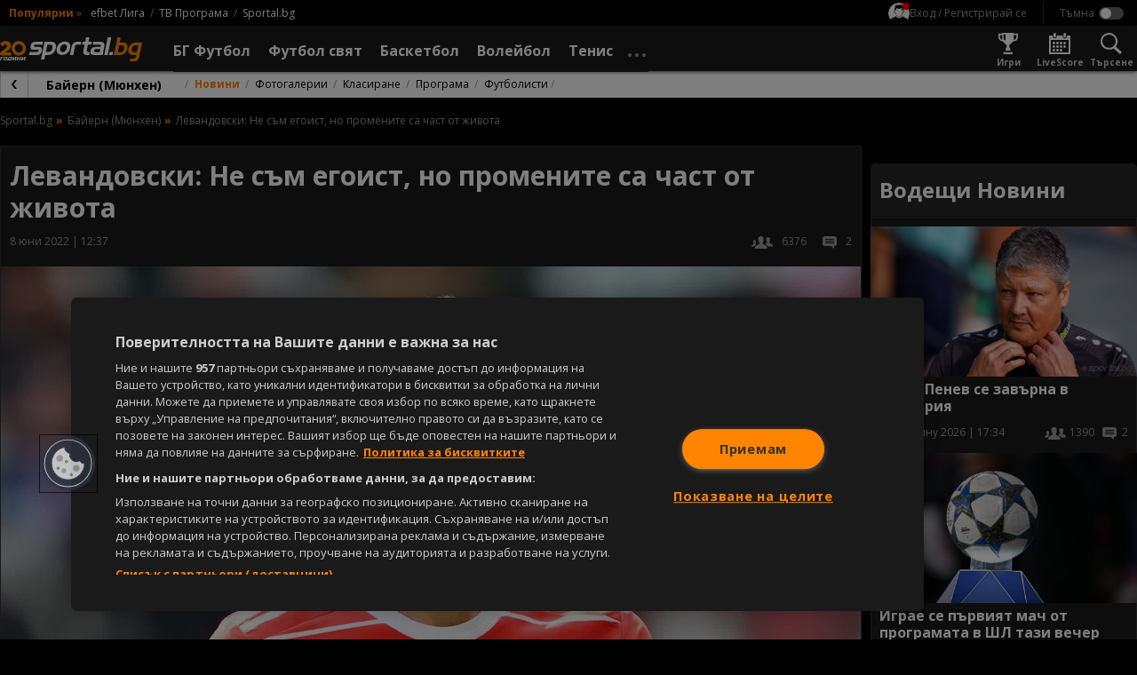

--- FILE ---
content_type: text/html; charset=UTF-8
request_url: https://sportal.bg/video_embed/aWQ9MjAyMjA1MzAxNzM4Mjc2NzM2Nw==
body_size: 2752
content:
<!DOCTYPE html>
<html lang="bg">
<head>
    <meta charset="utf-8">
    <meta name="viewport" content="width=device-width, initial-scale=1.0">
    <meta http-equiv="X-UA-Compatible" content="ie=edge">
        <title>Левандовски: Моята история с Байерн приключи</title>
        <meta name="description" content="Левандовски: Моята история с Байерн приключи - Футбол свят">    <link rel="canonical" href="https://sportal.bg/video-2022053017382767367">
                <meta property="og:title" content="Левандовски: Моята история с Байерн приключи"/>
<meta property="og:type" content="video.movie"/>
<meta property="og:url" content="https://sportal.bg/video-2022053017382767367"/>
<meta property="og:image" content="https://sportal365images.com/process/smp-images-production/sportal.bg/30052022/04336259-2325-4c2e-b8c1-1c0ba205e5a6.jpg?operations=crop(0:41:594:375),fit(968:545)"/>
<meta property="og:image:secure_url" content="https://sportal365images.com/process/smp-images-production/sportal.bg/30052022/04336259-2325-4c2e-b8c1-1c0ba205e5a6.jpg?operations=crop(0:41:594:375),fit(968:545)"/>
<meta property="og:site_name" content="Sportal.bg"/>
<meta property="og:description" content="Левандовски: Моята история с Байерн приключи - Футбол свят"/>
    <script class="optanon-category-C0002">
    window.dataLayer = window.dataLayer || [];

    if (typeof gtag === 'undefined') {
        function gtag() {
            dataLayer.push(arguments);
        }
    }

        window.dataLayer.push({"page_brand":"sportal.bg","page_country_code":"BG","page_language":"bg","content_id":"2022053017382767367","content_type":"video","content_accessibility":"free","article_title":"\u041b\u0435\u0432\u0430\u043d\u0434\u043e\u0432\u0441\u043a\u0438: \u041c\u043e\u044f\u0442\u0430 \u0438\u0441\u0442\u043e\u0440\u0438\u044f \u0441 \u0411\u0430\u0439\u0435\u0440\u043d \u043f\u0440\u0438\u043a\u043b\u044e\u0447\u0438","lifetime":"evergreen","publication_reason":"editorial","source_type":"original","author":"SPORTAL.BG","content_category":"\u0424\u0443\u0442\u0431\u043e\u043b \u0441\u0432\u044f\u0442"});
    
                                                </script>

<!-- Google Tag Manager -->
<script>(function(w,d,s,l,i){w[l]=w[l]||[];w[l].push({'gtm.start':
            new Date().getTime(),event:'gtm.js'});var f=d.getElementsByTagName(s)[0],
        j=d.createElement(s),dl=l!='dataLayer'?'&l='+l:'';j.async=true;j.src=
        'https://www.googletagmanager.com/gtm.js?id='+i+dl;f.parentNode.insertBefore(j,f);
    })(window,document,'script','dataLayer','GTM-KGB6PPW');</script>
<!-- End Google Tag Manager -->
    <script type='text/javascript'>
    var w2g = w2g || {};
    w2g.cmd = w2g.cmd || [];
    w2g.targeting = {
                section: ['video_hash'], video:["2022053017382767367"],category:["football-world"],teams:["football-233"],league:["football-6"],            };

    var script = document.createElement('script');
    script.setAttribute('src', '//lib.wtg-ads.com/publisher/sportal.bg/lib.min.js');
    script.setAttribute('async', true);
    document.querySelector('head').appendChild(script);

    w2g.cmd.push(function () {
        w2g.run();
    });

    window.sprtlTargeting = w2g.targeting;
</script>
    
<script class="optanon-category-C0002" type="text/javascript">
    /* CONFIGURATION START */
    window._ain = {
        id: '2884',
        url: 'https://sportal.bg/video-2022053017382767367',
        page_type: 'landing',
        title: 'Левандовски: Моята история с Байерн приключи',
        sections: "Football-world",postid: "2022053017382767367",maincontent: ".article__inner",pubdate: "2022-05-30T20:38:27+03:00",authors: "SPORTAL.BG",tags: "Байерн (Мюнхен) Football Team, Роберт Левандовски Football Player, Бундеслига Football Tournament",
                 access_level: 'free',
        social: {
            fb_count: 0,
            ln_count: 0,
            pn_count: 0
        }
    };
    /* CONFIGURATION END */
    (function (d, s) {
        var sf = d.createElement(s);
        sf.type = 'text/javascript';
        sf.async = true;
        sf.src = (('https:' == d.location.protocol)
            ? 'https://d7d3cf2e81d293050033-3dfc0615b0fd7b49143049256703bfce.ssl.cf1.rackcdn.com'
            : 'http://t.contentinsights.com') + '/stf.js';
        var t = d.getElementsByTagName(s)[0];
        t.parentNode.insertBefore(sf, t);
    })(document, 'script');
</script>

<script>window.tentacles = {apiToken:'hqp9jc9hcyzo1h52epwwf5uou4rgvno6'};</script>
<script class="optanon-category-C0002" src="https://tentacles.smartocto.com/ten/tentacle.js"></script>
    <link href="https://sportal.bg/assets/sportal-video-player/assets/style.css?v=2.9.6.5" rel="stylesheet">
</head>
<body style="margin: 0; padding: 0;">
    <script type="application/ld+json">
    {
        "@context": "https://schema.org",
        "@type": "VideoObject",
        "name": "Левандовски: Моята история с Байерн приключи",
        "description": "Левандовски: Моята история с Байерн приключи - Футбол свят",
        "thumbnailUrl": ["https://sportal365images.com/process/smp-images-production/sportal.bg/30052022/04336259-2325-4c2e-b8c1-1c0ba205e5a6.jpg"],
        "uploadDate": "2022-05-30T20:38:27+03:00",
    "contentUrl": "https://cdn4.sportal.bg/sv1/gjtFVF7dXHp8Hba6oJEnlA/b/videos/2022_05/2022053017382767367_720p.mp4",
        "interactionStatistic": {
            "@type": "InteractionCounter",
            "interactionType": { "@type": "http://schema.org/WatchAction" },
            "userInteractionCount": "83946"
        }
    }
</script>





<video
    class="video-player"
    src="https://cdn4.sportal.bg/sv1/gjtFVF7dXHp8Hba6oJEnlA/b/videos/2022_05/2022053017382767367_720p.mp4"
    poster="https://sportal365images.com/process/smp-images-production/sportal.bg/30052022/04336259-2325-4c2e-b8c1-1c0ba205e5a6.jpg?operations=crop(0:41:594:375),fit(968:545)"
    preload="none"
    data-player-id="BwQhuCPg"
    data-content='{"id":"2022053017382767367","type":"vod","title":"Левандовски: Моята история с Байерн приключи","pubDate":"2022-05-30T20:38:27+03:00"}'
    data-controls="true"
    data-floating="false"
    data-mute="false"
    data-autoplay='{"autoplay":false}'
    data-sources='[{"file":"https:\/\/cdn4.sportal.bg\/sv1\/gjtFVF7dXHp8Hba6oJEnlA\/b\/videos\/2022_05\/2022053017382767367_720p.mp4","label":"720HD"},{"file":"https:\/\/cdn4.sportal.bg\/sv1\/gjtFVF7dXHp8Hba6oJEnlA\/b\/videos\/2022_05\/2022053017382767367.mp4","label":"576HD"},{"file":"https:\/\/cdn4.sportal.bg\/sv1\/gjtFVF7dXHp8Hba6oJEnlA\/b\/videos\/2022_05\/2022053017382767367_mobile.mp4","label":"320SD"},{"file":"https:\/\/cdn4.sportal.bg\/sv1\/gjtFVF7dXHp8Hba6oJEnlA\/b\/videos\/2022_05\/2022053017382767367_iphone.mp4","label":"mobile"}]'
    data-shares='{"link":"https:\/\/sportal.bg\/video-2022053017382767367","code":"<iframe height=\u0022545\u0022 width=\u0022968\u0022 framespacing=\u00220\u0022 frameborder=\u0022no\u0022 scrolling=\u0022no\u0022 allowtransparency=\u0022true\u0022 src=\u0022https:\/\/sportal.bg\/video_embed\/aWQ9MjAyMjA1MzAxNzM4Mjc2NzM2Nw==\u0022><\/iframe>"}'
    data-related='[]'>
</video>

<script async src="//cdn.ampproject.org/video-iframe-integration-v0.js"></script>
<script src="https://sportal.bg/assets/jwplayer-library-BwQhuCPg.js?v=2.9.6.5"></script>
<script src="https://sportal.bg/assets/sportal-video-player/index.js?v=2.9.6.5"></script>
</body>
</html>


--- FILE ---
content_type: application/javascript
request_url: https://widgets.sportal365.com/dependencies/vendor.4ad25c20.js
body_size: 128811
content:
var en=typeof globalThis!="undefined"?globalThis:typeof window!="undefined"?window:typeof global!="undefined"?global:typeof self!="undefined"?self:{};function k0(e){if(e.__esModule)return e;var t=Object.defineProperty({},"__esModule",{value:!0});return Object.keys(e).forEach(function(n){var r=Object.getOwnPropertyDescriptor(e,n);Object.defineProperty(t,n,r.get?r:{enumerable:!0,get:function(){return e[n]}})}),t}function x0(e){throw new Error('Could not dynamically require "'+e+'". Please configure the dynamicRequireTargets or/and ignoreDynamicRequires option of @rollup/plugin-commonjs appropriately for this require call to work.')}var Jd={exports:{}};(function(e,t){(function(n,r){e.exports=r()})(en,function(){var n=1e3,r=6e4,i=36e5,a="millisecond",l="second",u="minute",f="hour",m="day",E="week",_="month",w="quarter",T="year",M="date",k="Invalid Date",R=/^(\d{4})[-/]?(\d{1,2})?[-/]?(\d{0,2})[Tt\s]*(\d{1,2})?:?(\d{1,2})?:?(\d{1,2})?[.:]?(\d+)?$/,g=/\[([^\]]+)]|Y{1,4}|M{1,4}|D{1,2}|d{1,4}|H{1,2}|h{1,2}|a|A|m{1,2}|s{1,2}|Z{1,2}|SSS/g,y={name:"en",weekdays:"Sunday_Monday_Tuesday_Wednesday_Thursday_Friday_Saturday".split("_"),months:"January_February_March_April_May_June_July_August_September_October_November_December".split("_"),ordinal:function(B){var X=["th","st","nd","rd"],W=B%100;return"["+B+(X[(W-20)%10]||X[W]||X[0])+"]"}},x=function(B,X,W){var ee=String(B);return!ee||ee.length>=X?B:""+Array(X+1-ee.length).join(W)+B},$={s:x,z:function(B){var X=-B.utcOffset(),W=Math.abs(X),ee=Math.floor(W/60),Q=W%60;return(X<=0?"+":"-")+x(ee,2,"0")+":"+x(Q,2,"0")},m:function B(X,W){if(X.date()<W.date())return-B(W,X);var ee=12*(W.year()-X.year())+(W.month()-X.month()),Q=X.clone().add(ee,_),j=W-Q<0,G=X.clone().add(ee+(j?-1:1),_);return+(-(ee+(W-Q)/(j?Q-G:G-Q))||0)},a:function(B){return B<0?Math.ceil(B)||0:Math.floor(B)},p:function(B){return{M:_,y:T,w:E,d:m,D:M,h:f,m:u,s:l,ms:a,Q:w}[B]||String(B||"").toLowerCase().replace(/s$/,"")},u:function(B){return B===void 0}},b="en",P={};P[b]=y;var L=function(B){return B instanceof V},D=function B(X,W,ee){var Q;if(!X)return b;if(typeof X=="string"){var j=X.toLowerCase();P[j]&&(Q=j),W&&(P[j]=W,Q=j);var G=X.split("-");if(!Q&&G.length>1)return B(G[0])}else{var Y=X.name;P[Y]=X,Q=Y}return!ee&&Q&&(b=Q),Q||!ee&&b},z=function(B,X){if(L(B))return B.clone();var W=typeof X=="object"?X:{};return W.date=B,W.args=arguments,new V(W)},I=$;I.l=D,I.i=L,I.w=function(B,X){return z(B,{locale:X.$L,utc:X.$u,x:X.$x,$offset:X.$offset})};var V=function(){function B(W){this.$L=D(W.locale,null,!0),this.parse(W)}var X=B.prototype;return X.parse=function(W){this.$d=function(ee){var Q=ee.date,j=ee.utc;if(Q===null)return new Date(NaN);if(I.u(Q))return new Date;if(Q instanceof Date)return new Date(Q);if(typeof Q=="string"&&!/Z$/i.test(Q)){var G=Q.match(R);if(G){var Y=G[2]-1||0,ne=(G[7]||"0").substring(0,3);return j?new Date(Date.UTC(G[1],Y,G[3]||1,G[4]||0,G[5]||0,G[6]||0,ne)):new Date(G[1],Y,G[3]||1,G[4]||0,G[5]||0,G[6]||0,ne)}}return new Date(Q)}(W),this.$x=W.x||{},this.init()},X.init=function(){var W=this.$d;this.$y=W.getFullYear(),this.$M=W.getMonth(),this.$D=W.getDate(),this.$W=W.getDay(),this.$H=W.getHours(),this.$m=W.getMinutes(),this.$s=W.getSeconds(),this.$ms=W.getMilliseconds()},X.$utils=function(){return I},X.isValid=function(){return this.$d.toString()!==k},X.isSame=function(W,ee){var Q=z(W);return this.startOf(ee)<=Q&&Q<=this.endOf(ee)},X.isAfter=function(W,ee){return z(W)<this.startOf(ee)},X.isBefore=function(W,ee){return this.endOf(ee)<z(W)},X.$g=function(W,ee,Q){return I.u(W)?this[ee]:this.set(Q,W)},X.unix=function(){return Math.floor(this.valueOf()/1e3)},X.valueOf=function(){return this.$d.getTime()},X.startOf=function(W,ee){var Q=this,j=!!I.u(ee)||ee,G=I.p(W),Y=function(ke,Re){var Pe=I.w(Q.$u?Date.UTC(Q.$y,Re,ke):new Date(Q.$y,Re,ke),Q);return j?Pe:Pe.endOf(m)},ne=function(ke,Re){return I.w(Q.toDate()[ke].apply(Q.toDate("s"),(j?[0,0,0,0]:[23,59,59,999]).slice(Re)),Q)},ie=this.$W,_e=this.$M,pe=this.$D,Me="set"+(this.$u?"UTC":"");switch(G){case T:return j?Y(1,0):Y(31,11);case _:return j?Y(1,_e):Y(0,_e+1);case E:var He=this.$locale().weekStart||0,Xe=(ie<He?ie+7:ie)-He;return Y(j?pe-Xe:pe+(6-Xe),_e);case m:case M:return ne(Me+"Hours",0);case f:return ne(Me+"Minutes",1);case u:return ne(Me+"Seconds",2);case l:return ne(Me+"Milliseconds",3);default:return this.clone()}},X.endOf=function(W){return this.startOf(W,!1)},X.$set=function(W,ee){var Q,j=I.p(W),G="set"+(this.$u?"UTC":""),Y=(Q={},Q[m]=G+"Date",Q[M]=G+"Date",Q[_]=G+"Month",Q[T]=G+"FullYear",Q[f]=G+"Hours",Q[u]=G+"Minutes",Q[l]=G+"Seconds",Q[a]=G+"Milliseconds",Q)[j],ne=j===m?this.$D+(ee-this.$W):ee;if(j===_||j===T){var ie=this.clone().set(M,1);ie.$d[Y](ne),ie.init(),this.$d=ie.set(M,Math.min(this.$D,ie.daysInMonth())).$d}else Y&&this.$d[Y](ne);return this.init(),this},X.set=function(W,ee){return this.clone().$set(W,ee)},X.get=function(W){return this[I.p(W)]()},X.add=function(W,ee){var Q,j=this;W=Number(W);var G=I.p(ee),Y=function(_e){var pe=z(j);return I.w(pe.date(pe.date()+Math.round(_e*W)),j)};if(G===_)return this.set(_,this.$M+W);if(G===T)return this.set(T,this.$y+W);if(G===m)return Y(1);if(G===E)return Y(7);var ne=(Q={},Q[u]=r,Q[f]=i,Q[l]=n,Q)[G]||1,ie=this.$d.getTime()+W*ne;return I.w(ie,this)},X.subtract=function(W,ee){return this.add(-1*W,ee)},X.format=function(W){var ee=this,Q=this.$locale();if(!this.isValid())return Q.invalidDate||k;var j=W||"YYYY-MM-DDTHH:mm:ssZ",G=I.z(this),Y=this.$H,ne=this.$m,ie=this.$M,_e=Q.weekdays,pe=Q.months,Me=function(Re,Pe,fe,Je){return Re&&(Re[Pe]||Re(ee,j))||fe[Pe].slice(0,Je)},He=function(Re){return I.s(Y%12||12,Re,"0")},Xe=Q.meridiem||function(Re,Pe,fe){var Je=Re<12?"AM":"PM";return fe?Je.toLowerCase():Je},ke={YY:String(this.$y).slice(-2),YYYY:this.$y,M:ie+1,MM:I.s(ie+1,2,"0"),MMM:Me(Q.monthsShort,ie,pe,3),MMMM:Me(pe,ie),D:this.$D,DD:I.s(this.$D,2,"0"),d:String(this.$W),dd:Me(Q.weekdaysMin,this.$W,_e,2),ddd:Me(Q.weekdaysShort,this.$W,_e,3),dddd:_e[this.$W],H:String(Y),HH:I.s(Y,2,"0"),h:He(1),hh:He(2),a:Xe(Y,ne,!0),A:Xe(Y,ne,!1),m:String(ne),mm:I.s(ne,2,"0"),s:String(this.$s),ss:I.s(this.$s,2,"0"),SSS:I.s(this.$ms,3,"0"),Z:G};return j.replace(g,function(Re,Pe){return Pe||ke[Re]||G.replace(":","")})},X.utcOffset=function(){return 15*-Math.round(this.$d.getTimezoneOffset()/15)},X.diff=function(W,ee,Q){var j,G=I.p(ee),Y=z(W),ne=(Y.utcOffset()-this.utcOffset())*r,ie=this-Y,_e=I.m(this,Y);return _e=(j={},j[T]=_e/12,j[_]=_e,j[w]=_e/3,j[E]=(ie-ne)/6048e5,j[m]=(ie-ne)/864e5,j[f]=ie/i,j[u]=ie/r,j[l]=ie/n,j)[G]||ie,Q?_e:I.a(_e)},X.daysInMonth=function(){return this.endOf(_).$D},X.$locale=function(){return P[this.$L]},X.locale=function(W,ee){if(!W)return this.$L;var Q=this.clone(),j=D(W,ee,!0);return j&&(Q.$L=j),Q},X.clone=function(){return I.w(this.$d,this)},X.toDate=function(){return new Date(this.valueOf())},X.toJSON=function(){return this.isValid()?this.toISOString():null},X.toISOString=function(){return this.$d.toISOString()},X.toString=function(){return this.$d.toUTCString()},B}(),Z=V.prototype;return z.prototype=Z,[["$ms",a],["$s",l],["$m",u],["$H",f],["$W",m],["$M",_],["$y",T],["$D",M]].forEach(function(B){Z[B[1]]=function(X){return this.$g(X,B[0],B[1])}}),z.extend=function(B,X){return B.$i||(B(X,V,z),B.$i=!0),z},z.locale=D,z.isDayjs=L,z.unix=function(B){return z(1e3*B)},z.en=P[b],z.Ls=P,z.p={},z})})(Jd);var s_=Jd.exports,eh={exports:{}};(function(e,t){(function(n,r){e.exports=r()})(en,function(){var n,r,i=1e3,a=6e4,l=36e5,u=864e5,f=/\[([^\]]+)]|Y{1,4}|M{1,4}|D{1,2}|d{1,4}|H{1,2}|h{1,2}|a|A|m{1,2}|s{1,2}|Z{1,2}|SSS/g,m=31536e6,E=2592e6,_=/^(-|\+)?P(?:([-+]?[0-9,.]*)Y)?(?:([-+]?[0-9,.]*)M)?(?:([-+]?[0-9,.]*)W)?(?:([-+]?[0-9,.]*)D)?(?:T(?:([-+]?[0-9,.]*)H)?(?:([-+]?[0-9,.]*)M)?(?:([-+]?[0-9,.]*)S)?)?$/,w={years:m,months:E,days:u,hours:l,minutes:a,seconds:i,milliseconds:1,weeks:6048e5},T=function(b){return b instanceof $},M=function(b,P,L){return new $(b,L,P.$l)},k=function(b){return r.p(b)+"s"},R=function(b){return b<0},g=function(b){return R(b)?Math.ceil(b):Math.floor(b)},y=function(b){return Math.abs(b)},x=function(b,P){return b?R(b)?{negative:!0,format:""+y(b)+P}:{negative:!1,format:""+b+P}:{negative:!1,format:""}},$=function(){function b(L,D,z){var I=this;if(this.$d={},this.$l=z,L===void 0&&(this.$ms=0,this.parseFromMilliseconds()),D)return M(L*w[k(D)],this);if(typeof L=="number")return this.$ms=L,this.parseFromMilliseconds(),this;if(typeof L=="object")return Object.keys(L).forEach(function(B){I.$d[k(B)]=L[B]}),this.calMilliseconds(),this;if(typeof L=="string"){var V=L.match(_);if(V){var Z=V.slice(2).map(function(B){return B!=null?Number(B):0});return this.$d.years=Z[0],this.$d.months=Z[1],this.$d.weeks=Z[2],this.$d.days=Z[3],this.$d.hours=Z[4],this.$d.minutes=Z[5],this.$d.seconds=Z[6],this.calMilliseconds(),this}}return this}var P=b.prototype;return P.calMilliseconds=function(){var L=this;this.$ms=Object.keys(this.$d).reduce(function(D,z){return D+(L.$d[z]||0)*w[z]},0)},P.parseFromMilliseconds=function(){var L=this.$ms;this.$d.years=g(L/m),L%=m,this.$d.months=g(L/E),L%=E,this.$d.days=g(L/u),L%=u,this.$d.hours=g(L/l),L%=l,this.$d.minutes=g(L/a),L%=a,this.$d.seconds=g(L/i),L%=i,this.$d.milliseconds=L},P.toISOString=function(){var L=x(this.$d.years,"Y"),D=x(this.$d.months,"M"),z=+this.$d.days||0;this.$d.weeks&&(z+=7*this.$d.weeks);var I=x(z,"D"),V=x(this.$d.hours,"H"),Z=x(this.$d.minutes,"M"),B=this.$d.seconds||0;this.$d.milliseconds&&(B+=this.$d.milliseconds/1e3);var X=x(B,"S"),W=L.negative||D.negative||I.negative||V.negative||Z.negative||X.negative,ee=V.format||Z.format||X.format?"T":"",Q=(W?"-":"")+"P"+L.format+D.format+I.format+ee+V.format+Z.format+X.format;return Q==="P"||Q==="-P"?"P0D":Q},P.toJSON=function(){return this.toISOString()},P.format=function(L){var D=L||"YYYY-MM-DDTHH:mm:ss",z={Y:this.$d.years,YY:r.s(this.$d.years,2,"0"),YYYY:r.s(this.$d.years,4,"0"),M:this.$d.months,MM:r.s(this.$d.months,2,"0"),D:this.$d.days,DD:r.s(this.$d.days,2,"0"),H:this.$d.hours,HH:r.s(this.$d.hours,2,"0"),m:this.$d.minutes,mm:r.s(this.$d.minutes,2,"0"),s:this.$d.seconds,ss:r.s(this.$d.seconds,2,"0"),SSS:r.s(this.$d.milliseconds,3,"0")};return D.replace(f,function(I,V){return V||String(z[I])})},P.as=function(L){return this.$ms/w[k(L)]},P.get=function(L){var D=this.$ms,z=k(L);return z==="milliseconds"?D%=1e3:D=z==="weeks"?g(D/w[z]):this.$d[z],D===0?0:D},P.add=function(L,D,z){var I;return I=D?L*w[k(D)]:T(L)?L.$ms:M(L,this).$ms,M(this.$ms+I*(z?-1:1),this)},P.subtract=function(L,D){return this.add(L,D,!0)},P.locale=function(L){var D=this.clone();return D.$l=L,D},P.clone=function(){return M(this.$ms,this)},P.humanize=function(L){return n().add(this.$ms,"ms").locale(this.$l).fromNow(!L)},P.milliseconds=function(){return this.get("milliseconds")},P.asMilliseconds=function(){return this.as("milliseconds")},P.seconds=function(){return this.get("seconds")},P.asSeconds=function(){return this.as("seconds")},P.minutes=function(){return this.get("minutes")},P.asMinutes=function(){return this.as("minutes")},P.hours=function(){return this.get("hours")},P.asHours=function(){return this.as("hours")},P.days=function(){return this.get("days")},P.asDays=function(){return this.as("days")},P.weeks=function(){return this.get("weeks")},P.asWeeks=function(){return this.as("weeks")},P.months=function(){return this.get("months")},P.asMonths=function(){return this.as("months")},P.years=function(){return this.get("years")},P.asYears=function(){return this.as("years")},b}();return function(b,P,L){n=L,r=L().$utils(),L.duration=function(I,V){var Z=L.locale();return M(I,{$l:Z},V)},L.isDuration=T;var D=P.prototype.add,z=P.prototype.subtract;P.prototype.add=function(I,V){return T(I)&&(I=I.asMilliseconds()),D.bind(this)(I,V)},P.prototype.subtract=function(I,V){return T(I)&&(I=I.asMilliseconds()),z.bind(this)(I,V)}}})})(eh);var u_=eh.exports,th={exports:{}};(function(e,t){(function(n,r){e.exports=r()})(en,function(){var n={year:0,month:1,day:2,hour:3,minute:4,second:5},r={};return function(i,a,l){var u,f=function(w,T,M){M===void 0&&(M={});var k=new Date(w),R=function(g,y){y===void 0&&(y={});var x=y.timeZoneName||"short",$=g+"|"+x,b=r[$];return b||(b=new Intl.DateTimeFormat("en-US",{hour12:!1,timeZone:g,year:"numeric",month:"2-digit",day:"2-digit",hour:"2-digit",minute:"2-digit",second:"2-digit",timeZoneName:x}),r[$]=b),b}(T,M);return R.formatToParts(k)},m=function(w,T){for(var M=f(w,T),k=[],R=0;R<M.length;R+=1){var g=M[R],y=g.type,x=g.value,$=n[y];$>=0&&(k[$]=parseInt(x,10))}var b=k[3],P=b===24?0:b,L=k[0]+"-"+k[1]+"-"+k[2]+" "+P+":"+k[4]+":"+k[5]+":000",D=+w;return(l.utc(L).valueOf()-(D-=D%1e3))/6e4},E=a.prototype;E.tz=function(w,T){w===void 0&&(w=u);var M=this.utcOffset(),k=this.toDate(),R=k.toLocaleString("en-US",{timeZone:w}),g=Math.round((k-new Date(R))/1e3/60),y=l(R).$set("millisecond",this.$ms).utcOffset(15*-Math.round(k.getTimezoneOffset()/15)-g,!0);if(T){var x=y.utcOffset();y=y.add(M-x,"minute")}return y.$x.$timezone=w,y},E.offsetName=function(w){var T=this.$x.$timezone||l.tz.guess(),M=f(this.valueOf(),T,{timeZoneName:w}).find(function(k){return k.type.toLowerCase()==="timezonename"});return M&&M.value};var _=E.startOf;E.startOf=function(w,T){if(!this.$x||!this.$x.$timezone)return _.call(this,w,T);var M=l(this.format("YYYY-MM-DD HH:mm:ss:SSS"));return _.call(M,w,T).tz(this.$x.$timezone,!0)},l.tz=function(w,T,M){var k=M&&T,R=M||T||u,g=m(+l(),R);if(typeof w!="string")return l(w).tz(R);var y=function(P,L,D){var z=P-60*L*1e3,I=m(z,D);if(L===I)return[z,L];var V=m(z-=60*(I-L)*1e3,D);return I===V?[z,I]:[P-60*Math.min(I,V)*1e3,Math.max(I,V)]}(l.utc(w,k).valueOf(),g,R),x=y[0],$=y[1],b=l(x).utcOffset($);return b.$x.$timezone=R,b},l.tz.guess=function(){return Intl.DateTimeFormat().resolvedOptions().timeZone},l.tz.setDefault=function(w){u=w}}})})(th);var c_=th.exports,nh={exports:{}};(function(e,t){(function(n,r){e.exports=r()})(en,function(){var n={LTS:"h:mm:ss A",LT:"h:mm A",L:"MM/DD/YYYY",LL:"MMMM D, YYYY",LLL:"MMMM D, YYYY h:mm A",LLLL:"dddd, MMMM D, YYYY h:mm A"},r=/(\[[^[]*\])|([-_:/.,()\s]+)|(A|a|YYYY|YY?|MM?M?M?|Do|DD?|hh?|HH?|mm?|ss?|S{1,3}|z|ZZ?)/g,i=/\d\d/,a=/\d\d?/,l=/\d*[^-_:/,()\s\d]+/,u={},f=function(k){return(k=+k)+(k>68?1900:2e3)},m=function(k){return function(R){this[k]=+R}},E=[/[+-]\d\d:?(\d\d)?|Z/,function(k){(this.zone||(this.zone={})).offset=function(R){if(!R||R==="Z")return 0;var g=R.match(/([+-]|\d\d)/g),y=60*g[1]+(+g[2]||0);return y===0?0:g[0]==="+"?-y:y}(k)}],_=function(k){var R=u[k];return R&&(R.indexOf?R:R.s.concat(R.f))},w=function(k,R){var g,y=u.meridiem;if(y){for(var x=1;x<=24;x+=1)if(k.indexOf(y(x,0,R))>-1){g=x>12;break}}else g=k===(R?"pm":"PM");return g},T={A:[l,function(k){this.afternoon=w(k,!1)}],a:[l,function(k){this.afternoon=w(k,!0)}],S:[/\d/,function(k){this.milliseconds=100*+k}],SS:[i,function(k){this.milliseconds=10*+k}],SSS:[/\d{3}/,function(k){this.milliseconds=+k}],s:[a,m("seconds")],ss:[a,m("seconds")],m:[a,m("minutes")],mm:[a,m("minutes")],H:[a,m("hours")],h:[a,m("hours")],HH:[a,m("hours")],hh:[a,m("hours")],D:[a,m("day")],DD:[i,m("day")],Do:[l,function(k){var R=u.ordinal,g=k.match(/\d+/);if(this.day=g[0],R)for(var y=1;y<=31;y+=1)R(y).replace(/\[|\]/g,"")===k&&(this.day=y)}],M:[a,m("month")],MM:[i,m("month")],MMM:[l,function(k){var R=_("months"),g=(_("monthsShort")||R.map(function(y){return y.slice(0,3)})).indexOf(k)+1;if(g<1)throw new Error;this.month=g%12||g}],MMMM:[l,function(k){var R=_("months").indexOf(k)+1;if(R<1)throw new Error;this.month=R%12||R}],Y:[/[+-]?\d+/,m("year")],YY:[i,function(k){this.year=f(k)}],YYYY:[/\d{4}/,m("year")],Z:E,ZZ:E};function M(k){var R,g;R=k,g=u&&u.formats;for(var y=(k=R.replace(/(\[[^\]]+])|(LTS?|l{1,4}|L{1,4})/g,function(z,I,V){var Z=V&&V.toUpperCase();return I||g[V]||n[V]||g[Z].replace(/(\[[^\]]+])|(MMMM|MM|DD|dddd)/g,function(B,X,W){return X||W.slice(1)})})).match(r),x=y.length,$=0;$<x;$+=1){var b=y[$],P=T[b],L=P&&P[0],D=P&&P[1];y[$]=D?{regex:L,parser:D}:b.replace(/^\[|\]$/g,"")}return function(z){for(var I={},V=0,Z=0;V<x;V+=1){var B=y[V];if(typeof B=="string")Z+=B.length;else{var X=B.regex,W=B.parser,ee=z.slice(Z),Q=X.exec(ee)[0];W.call(I,Q),z=z.replace(Q,"")}}return function(j){var G=j.afternoon;if(G!==void 0){var Y=j.hours;G?Y<12&&(j.hours+=12):Y===12&&(j.hours=0),delete j.afternoon}}(I),I}}return function(k,R,g){g.p.customParseFormat=!0,k&&k.parseTwoDigitYear&&(f=k.parseTwoDigitYear);var y=R.prototype,x=y.parse;y.parse=function($){var b=$.date,P=$.utc,L=$.args;this.$u=P;var D=L[1];if(typeof D=="string"){var z=L[2]===!0,I=L[3]===!0,V=z||I,Z=L[2];I&&(Z=L[2]),u=this.$locale(),!z&&Z&&(u=g.Ls[Z]),this.$d=function(ee,Q,j){try{if(["x","X"].indexOf(Q)>-1)return new Date((Q==="X"?1e3:1)*ee);var G=M(Q)(ee),Y=G.year,ne=G.month,ie=G.day,_e=G.hours,pe=G.minutes,Me=G.seconds,He=G.milliseconds,Xe=G.zone,ke=new Date,Re=ie||(Y||ne?1:ke.getDate()),Pe=Y||ke.getFullYear(),fe=0;Y&&!ne||(fe=ne>0?ne-1:ke.getMonth());var Je=_e||0,ct=pe||0,Rt=Me||0,q=He||0;return Xe?new Date(Date.UTC(Pe,fe,Re,Je,ct,Rt,q+60*Xe.offset*1e3)):j?new Date(Date.UTC(Pe,fe,Re,Je,ct,Rt,q)):new Date(Pe,fe,Re,Je,ct,Rt,q)}catch{return new Date("")}}(b,D,P),this.init(),Z&&Z!==!0&&(this.$L=this.locale(Z).$L),V&&b!=this.format(D)&&(this.$d=new Date("")),u={}}else if(D instanceof Array)for(var B=D.length,X=1;X<=B;X+=1){L[1]=D[X-1];var W=g.apply(this,L);if(W.isValid()){this.$d=W.$d,this.$L=W.$L,this.init();break}X===B&&(this.$d=new Date(""))}else x.call(this,$)}}})})(nh);var f_=nh.exports,rh={exports:{}};(function(e,t){(function(n,r){e.exports=r()})(en,function(){var n="minute",r=/[+-]\d\d(?::?\d\d)?/g,i=/([+-]|\d\d)/g;return function(a,l,u){var f=l.prototype;u.utc=function(k){var R={date:k,utc:!0,args:arguments};return new l(R)},f.utc=function(k){var R=u(this.toDate(),{locale:this.$L,utc:!0});return k?R.add(this.utcOffset(),n):R},f.local=function(){return u(this.toDate(),{locale:this.$L,utc:!1})};var m=f.parse;f.parse=function(k){k.utc&&(this.$u=!0),this.$utils().u(k.$offset)||(this.$offset=k.$offset),m.call(this,k)};var E=f.init;f.init=function(){if(this.$u){var k=this.$d;this.$y=k.getUTCFullYear(),this.$M=k.getUTCMonth(),this.$D=k.getUTCDate(),this.$W=k.getUTCDay(),this.$H=k.getUTCHours(),this.$m=k.getUTCMinutes(),this.$s=k.getUTCSeconds(),this.$ms=k.getUTCMilliseconds()}else E.call(this)};var _=f.utcOffset;f.utcOffset=function(k,R){var g=this.$utils().u;if(g(k))return this.$u?0:g(this.$offset)?_.call(this):this.$offset;if(typeof k=="string"&&(k=function(b){b===void 0&&(b="");var P=b.match(r);if(!P)return null;var L=(""+P[0]).match(i)||["-",0,0],D=L[0],z=60*+L[1]+ +L[2];return z===0?0:D==="+"?z:-z}(k),k===null))return this;var y=Math.abs(k)<=16?60*k:k,x=this;if(R)return x.$offset=y,x.$u=k===0,x;if(k!==0){var $=this.$u?this.toDate().getTimezoneOffset():-1*this.utcOffset();(x=this.local().add(y+$,n)).$offset=y,x.$x.$localOffset=$}else x=this.utc();return x};var w=f.format;f.format=function(k){var R=k||(this.$u?"YYYY-MM-DDTHH:mm:ss[Z]":"");return w.call(this,R)},f.valueOf=function(){var k=this.$utils().u(this.$offset)?0:this.$offset+(this.$x.$localOffset||this.$d.getTimezoneOffset());return this.$d.valueOf()-6e4*k},f.isUTC=function(){return!!this.$u},f.toISOString=function(){return this.toDate().toISOString()},f.toString=function(){return this.toDate().toUTCString()};var T=f.toDate;f.toDate=function(k){return k==="s"&&this.$offset?u(this.format("YYYY-MM-DD HH:mm:ss:SSS")).toDate():T.call(this)};var M=f.diff;f.diff=function(k,R,g){if(k&&this.$u===k.$u)return M.call(this,k,R,g);var y=this.local(),x=u(k).local();return M.call(y,x,R,g)}}})})(rh);var d_=rh.exports,ih=function(t,n){var r="000000000"+t;return r.substr(r.length-n)},O0=ih,E0=typeof window=="object"?window:self,M0=Object.keys(E0).length,T0=navigator.mimeTypes?navigator.mimeTypes.length:0,C0=O0((T0+navigator.userAgent.length).toString(36)+M0.toString(36),4),D0=function(){return C0},gs,yf=typeof window!="undefined"&&(window.crypto||window.msCrypto)||typeof self!="undefined"&&self.crypto;if(yf){var P0=Math.pow(2,32)-1;gs=function(){return Math.abs(yf.getRandomValues(new Uint32Array(1))[0]/P0)}}else gs=Math.random;var $0=gs,fa=D0,oh=ih,R0=$0,Si=0,$u=4,da=36,ah=Math.pow(da,$u);function ws(){return oh((R0()*ah<<0).toString(da),$u)}function lh(){return Si=Si<ah?Si:0,Si++,Si-1}function ho(){var e="c",t=new Date().getTime().toString(da),n=oh(lh().toString(da),$u),r=fa(),i=ws()+ws();return e+t+n+r+i}ho.slug=function(){var t=new Date().getTime().toString(36),n=lh().toString(36).slice(-4),r=fa().slice(0,1)+fa().slice(-1),i=ws().slice(-2);return t.slice(-2)+n+r+i};ho.isCuid=function(t){return typeof t!="string"?!1:!!t.startsWith("c")};ho.isSlug=function(t){if(typeof t!="string")return!1;var n=t.length;return n>=7&&n<=10};ho.fingerprint=fa;var h_=ho,sh={exports:{}},Pt={},kt={exports:{}},we={};/**
 * @license React
 * react.production.min.js
 *
 * Copyright (c) Facebook, Inc. and its affiliates.
 *
 * This source code is licensed under the MIT license found in the
 * LICENSE file in the root directory of this source tree.
 */var po=Symbol.for("react.element"),N0=Symbol.for("react.portal"),L0=Symbol.for("react.fragment"),b0=Symbol.for("react.strict_mode"),I0=Symbol.for("react.profiler"),z0=Symbol.for("react.provider"),F0=Symbol.for("react.context"),Y0=Symbol.for("react.forward_ref"),U0=Symbol.for("react.suspense"),W0=Symbol.for("react.memo"),j0=Symbol.for("react.lazy"),vf=Symbol.iterator;function A0(e){return e===null||typeof e!="object"?null:(e=vf&&e[vf]||e["@@iterator"],typeof e=="function"?e:null)}var uh={isMounted:function(){return!1},enqueueForceUpdate:function(){},enqueueReplaceState:function(){},enqueueSetState:function(){}},ch=Object.assign,fh={};function li(e,t,n){this.props=e,this.context=t,this.refs=fh,this.updater=n||uh}li.prototype.isReactComponent={};li.prototype.setState=function(e,t){if(typeof e!="object"&&typeof e!="function"&&e!=null)throw Error("setState(...): takes an object of state variables to update or a function which returns an object of state variables.");this.updater.enqueueSetState(this,e,t,"setState")};li.prototype.forceUpdate=function(e){this.updater.enqueueForceUpdate(this,e,"forceUpdate")};function dh(){}dh.prototype=li.prototype;function Ru(e,t,n){this.props=e,this.context=t,this.refs=fh,this.updater=n||uh}var Nu=Ru.prototype=new dh;Nu.constructor=Ru;ch(Nu,li.prototype);Nu.isPureReactComponent=!0;var gf=Array.isArray,hh=Object.prototype.hasOwnProperty,Lu={current:null},ph={key:!0,ref:!0,__self:!0,__source:!0};function mh(e,t,n){var r,i={},a=null,l=null;if(t!=null)for(r in t.ref!==void 0&&(l=t.ref),t.key!==void 0&&(a=""+t.key),t)hh.call(t,r)&&!ph.hasOwnProperty(r)&&(i[r]=t[r]);var u=arguments.length-2;if(u===1)i.children=n;else if(1<u){for(var f=Array(u),m=0;m<u;m++)f[m]=arguments[m+2];i.children=f}if(e&&e.defaultProps)for(r in u=e.defaultProps,u)i[r]===void 0&&(i[r]=u[r]);return{$$typeof:po,type:e,key:a,ref:l,props:i,_owner:Lu.current}}function B0(e,t){return{$$typeof:po,type:e.type,key:t,ref:e.ref,props:e.props,_owner:e._owner}}function bu(e){return typeof e=="object"&&e!==null&&e.$$typeof===po}function H0(e){var t={"=":"=0",":":"=2"};return"$"+e.replace(/[=:]/g,function(n){return t[n]})}var wf=/\/+/g;function zl(e,t){return typeof e=="object"&&e!==null&&e.key!=null?H0(""+e.key):t.toString(36)}function Zo(e,t,n,r,i){var a=typeof e;(a==="undefined"||a==="boolean")&&(e=null);var l=!1;if(e===null)l=!0;else switch(a){case"string":case"number":l=!0;break;case"object":switch(e.$$typeof){case po:case N0:l=!0}}if(l)return l=e,i=i(l),e=r===""?"."+zl(l,0):r,gf(i)?(n="",e!=null&&(n=e.replace(wf,"$&/")+"/"),Zo(i,t,n,"",function(m){return m})):i!=null&&(bu(i)&&(i=B0(i,n+(!i.key||l&&l.key===i.key?"":(""+i.key).replace(wf,"$&/")+"/")+e)),t.push(i)),1;if(l=0,r=r===""?".":r+":",gf(e))for(var u=0;u<e.length;u++){a=e[u];var f=r+zl(a,u);l+=Zo(a,t,n,f,i)}else if(f=A0(e),typeof f=="function")for(e=f.call(e),u=0;!(a=e.next()).done;)a=a.value,f=r+zl(a,u++),l+=Zo(a,t,n,f,i);else if(a==="object")throw t=String(e),Error("Objects are not valid as a React child (found: "+(t==="[object Object]"?"object with keys {"+Object.keys(e).join(", ")+"}":t)+"). If you meant to render a collection of children, use an array instead.");return l}function No(e,t,n){if(e==null)return e;var r=[],i=0;return Zo(e,r,"","",function(a){return t.call(n,a,i++)}),r}function V0(e){if(e._status===-1){var t=e._result;t=t(),t.then(function(n){(e._status===0||e._status===-1)&&(e._status=1,e._result=n)},function(n){(e._status===0||e._status===-1)&&(e._status=2,e._result=n)}),e._status===-1&&(e._status=0,e._result=t)}if(e._status===1)return e._result.default;throw e._result}var yt={current:null},Ko={transition:null},G0={ReactCurrentDispatcher:yt,ReactCurrentBatchConfig:Ko,ReactCurrentOwner:Lu};we.Children={map:No,forEach:function(e,t,n){No(e,function(){t.apply(this,arguments)},n)},count:function(e){var t=0;return No(e,function(){t++}),t},toArray:function(e){return No(e,function(t){return t})||[]},only:function(e){if(!bu(e))throw Error("React.Children.only expected to receive a single React element child.");return e}};we.Component=li;we.Fragment=L0;we.Profiler=I0;we.PureComponent=Ru;we.StrictMode=b0;we.Suspense=U0;we.__SECRET_INTERNALS_DO_NOT_USE_OR_YOU_WILL_BE_FIRED=G0;we.cloneElement=function(e,t,n){if(e==null)throw Error("React.cloneElement(...): The argument must be a React element, but you passed "+e+".");var r=ch({},e.props),i=e.key,a=e.ref,l=e._owner;if(t!=null){if(t.ref!==void 0&&(a=t.ref,l=Lu.current),t.key!==void 0&&(i=""+t.key),e.type&&e.type.defaultProps)var u=e.type.defaultProps;for(f in t)hh.call(t,f)&&!ph.hasOwnProperty(f)&&(r[f]=t[f]===void 0&&u!==void 0?u[f]:t[f])}var f=arguments.length-2;if(f===1)r.children=n;else if(1<f){u=Array(f);for(var m=0;m<f;m++)u[m]=arguments[m+2];r.children=u}return{$$typeof:po,type:e.type,key:i,ref:a,props:r,_owner:l}};we.createContext=function(e){return e={$$typeof:F0,_currentValue:e,_currentValue2:e,_threadCount:0,Provider:null,Consumer:null,_defaultValue:null,_globalName:null},e.Provider={$$typeof:z0,_context:e},e.Consumer=e};we.createElement=mh;we.createFactory=function(e){var t=mh.bind(null,e);return t.type=e,t};we.createRef=function(){return{current:null}};we.forwardRef=function(e){return{$$typeof:Y0,render:e}};we.isValidElement=bu;we.lazy=function(e){return{$$typeof:j0,_payload:{_status:-1,_result:e},_init:V0}};we.memo=function(e,t){return{$$typeof:W0,type:e,compare:t===void 0?null:t}};we.startTransition=function(e){var t=Ko.transition;Ko.transition={};try{e()}finally{Ko.transition=t}};we.unstable_act=function(){throw Error("act(...) is not supported in production builds of React.")};we.useCallback=function(e,t){return yt.current.useCallback(e,t)};we.useContext=function(e){return yt.current.useContext(e)};we.useDebugValue=function(){};we.useDeferredValue=function(e){return yt.current.useDeferredValue(e)};we.useEffect=function(e,t){return yt.current.useEffect(e,t)};we.useId=function(){return yt.current.useId()};we.useImperativeHandle=function(e,t,n){return yt.current.useImperativeHandle(e,t,n)};we.useInsertionEffect=function(e,t){return yt.current.useInsertionEffect(e,t)};we.useLayoutEffect=function(e,t){return yt.current.useLayoutEffect(e,t)};we.useMemo=function(e,t){return yt.current.useMemo(e,t)};we.useReducer=function(e,t,n){return yt.current.useReducer(e,t,n)};we.useRef=function(e){return yt.current.useRef(e)};we.useState=function(e){return yt.current.useState(e)};we.useSyncExternalStore=function(e,t,n){return yt.current.useSyncExternalStore(e,t,n)};we.useTransition=function(){return yt.current.useTransition()};we.version="18.2.0";kt.exports=we;var Tr=kt.exports,yh={exports:{}},vh={};/**
 * @license React
 * scheduler.production.min.js
 *
 * Copyright (c) Facebook, Inc. and its affiliates.
 *
 * This source code is licensed under the MIT license found in the
 * LICENSE file in the root directory of this source tree.
 */(function(e){function t(j,G){var Y=j.length;j.push(G);e:for(;0<Y;){var ne=Y-1>>>1,ie=j[ne];if(0<i(ie,G))j[ne]=G,j[Y]=ie,Y=ne;else break e}}function n(j){return j.length===0?null:j[0]}function r(j){if(j.length===0)return null;var G=j[0],Y=j.pop();if(Y!==G){j[0]=Y;e:for(var ne=0,ie=j.length,_e=ie>>>1;ne<_e;){var pe=2*(ne+1)-1,Me=j[pe],He=pe+1,Xe=j[He];if(0>i(Me,Y))He<ie&&0>i(Xe,Me)?(j[ne]=Xe,j[He]=Y,ne=He):(j[ne]=Me,j[pe]=Y,ne=pe);else if(He<ie&&0>i(Xe,Y))j[ne]=Xe,j[He]=Y,ne=He;else break e}}return G}function i(j,G){var Y=j.sortIndex-G.sortIndex;return Y!==0?Y:j.id-G.id}if(typeof performance=="object"&&typeof performance.now=="function"){var a=performance;e.unstable_now=function(){return a.now()}}else{var l=Date,u=l.now();e.unstable_now=function(){return l.now()-u}}var f=[],m=[],E=1,_=null,w=3,T=!1,M=!1,k=!1,R=typeof setTimeout=="function"?setTimeout:null,g=typeof clearTimeout=="function"?clearTimeout:null,y=typeof setImmediate!="undefined"?setImmediate:null;typeof navigator!="undefined"&&navigator.scheduling!==void 0&&navigator.scheduling.isInputPending!==void 0&&navigator.scheduling.isInputPending.bind(navigator.scheduling);function x(j){for(var G=n(m);G!==null;){if(G.callback===null)r(m);else if(G.startTime<=j)r(m),G.sortIndex=G.expirationTime,t(f,G);else break;G=n(m)}}function $(j){if(k=!1,x(j),!M)if(n(f)!==null)M=!0,ee(b);else{var G=n(m);G!==null&&Q($,G.startTime-j)}}function b(j,G){M=!1,k&&(k=!1,g(D),D=-1),T=!0;var Y=w;try{for(x(G),_=n(f);_!==null&&(!(_.expirationTime>G)||j&&!V());){var ne=_.callback;if(typeof ne=="function"){_.callback=null,w=_.priorityLevel;var ie=ne(_.expirationTime<=G);G=e.unstable_now(),typeof ie=="function"?_.callback=ie:_===n(f)&&r(f),x(G)}else r(f);_=n(f)}if(_!==null)var _e=!0;else{var pe=n(m);pe!==null&&Q($,pe.startTime-G),_e=!1}return _e}finally{_=null,w=Y,T=!1}}var P=!1,L=null,D=-1,z=5,I=-1;function V(){return!(e.unstable_now()-I<z)}function Z(){if(L!==null){var j=e.unstable_now();I=j;var G=!0;try{G=L(!0,j)}finally{G?B():(P=!1,L=null)}}else P=!1}var B;if(typeof y=="function")B=function(){y(Z)};else if(typeof MessageChannel!="undefined"){var X=new MessageChannel,W=X.port2;X.port1.onmessage=Z,B=function(){W.postMessage(null)}}else B=function(){R(Z,0)};function ee(j){L=j,P||(P=!0,B())}function Q(j,G){D=R(function(){j(e.unstable_now())},G)}e.unstable_IdlePriority=5,e.unstable_ImmediatePriority=1,e.unstable_LowPriority=4,e.unstable_NormalPriority=3,e.unstable_Profiling=null,e.unstable_UserBlockingPriority=2,e.unstable_cancelCallback=function(j){j.callback=null},e.unstable_continueExecution=function(){M||T||(M=!0,ee(b))},e.unstable_forceFrameRate=function(j){0>j||125<j?console.error("forceFrameRate takes a positive int between 0 and 125, forcing frame rates higher than 125 fps is not supported"):z=0<j?Math.floor(1e3/j):5},e.unstable_getCurrentPriorityLevel=function(){return w},e.unstable_getFirstCallbackNode=function(){return n(f)},e.unstable_next=function(j){switch(w){case 1:case 2:case 3:var G=3;break;default:G=w}var Y=w;w=G;try{return j()}finally{w=Y}},e.unstable_pauseExecution=function(){},e.unstable_requestPaint=function(){},e.unstable_runWithPriority=function(j,G){switch(j){case 1:case 2:case 3:case 4:case 5:break;default:j=3}var Y=w;w=j;try{return G()}finally{w=Y}},e.unstable_scheduleCallback=function(j,G,Y){var ne=e.unstable_now();switch(typeof Y=="object"&&Y!==null?(Y=Y.delay,Y=typeof Y=="number"&&0<Y?ne+Y:ne):Y=ne,j){case 1:var ie=-1;break;case 2:ie=250;break;case 5:ie=1073741823;break;case 4:ie=1e4;break;default:ie=5e3}return ie=Y+ie,j={id:E++,callback:G,priorityLevel:j,startTime:Y,expirationTime:ie,sortIndex:-1},Y>ne?(j.sortIndex=Y,t(m,j),n(f)===null&&j===n(m)&&(k?(g(D),D=-1):k=!0,Q($,Y-ne))):(j.sortIndex=ie,t(f,j),M||T||(M=!0,ee(b))),j},e.unstable_shouldYield=V,e.unstable_wrapCallback=function(j){var G=w;return function(){var Y=w;w=G;try{return j.apply(this,arguments)}finally{w=Y}}}})(vh);yh.exports=vh;/**
 * @license React
 * react-dom.production.min.js
 *
 * Copyright (c) Facebook, Inc. and its affiliates.
 *
 * This source code is licensed under the MIT license found in the
 * LICENSE file in the root directory of this source tree.
 */var gh=kt.exports,Dt=yh.exports;function K(e){for(var t="https://reactjs.org/docs/error-decoder.html?invariant="+e,n=1;n<arguments.length;n++)t+="&args[]="+encodeURIComponent(arguments[n]);return"Minified React error #"+e+"; visit "+t+" for the full message or use the non-minified dev environment for full errors and additional helpful warnings."}var wh=new Set,Gi={};function Sr(e,t){Kr(e,t),Kr(e+"Capture",t)}function Kr(e,t){for(Gi[e]=t,e=0;e<t.length;e++)wh.add(t[e])}var vn=!(typeof window=="undefined"||typeof window.document=="undefined"||typeof window.document.createElement=="undefined"),Ss=Object.prototype.hasOwnProperty,Q0=/^[:A-Z_a-z\u00C0-\u00D6\u00D8-\u00F6\u00F8-\u02FF\u0370-\u037D\u037F-\u1FFF\u200C-\u200D\u2070-\u218F\u2C00-\u2FEF\u3001-\uD7FF\uF900-\uFDCF\uFDF0-\uFFFD][:A-Z_a-z\u00C0-\u00D6\u00D8-\u00F6\u00F8-\u02FF\u0370-\u037D\u037F-\u1FFF\u200C-\u200D\u2070-\u218F\u2C00-\u2FEF\u3001-\uD7FF\uF900-\uFDCF\uFDF0-\uFFFD\-.0-9\u00B7\u0300-\u036F\u203F-\u2040]*$/,Sf={},_f={};function q0(e){return Ss.call(_f,e)?!0:Ss.call(Sf,e)?!1:Q0.test(e)?_f[e]=!0:(Sf[e]=!0,!1)}function X0(e,t,n,r){if(n!==null&&n.type===0)return!1;switch(typeof t){case"function":case"symbol":return!0;case"boolean":return r?!1:n!==null?!n.acceptsBooleans:(e=e.toLowerCase().slice(0,5),e!=="data-"&&e!=="aria-");default:return!1}}function Z0(e,t,n,r){if(t===null||typeof t=="undefined"||X0(e,t,n,r))return!0;if(r)return!1;if(n!==null)switch(n.type){case 3:return!t;case 4:return t===!1;case 5:return isNaN(t);case 6:return isNaN(t)||1>t}return!1}function vt(e,t,n,r,i,a,l){this.acceptsBooleans=t===2||t===3||t===4,this.attributeName=r,this.attributeNamespace=i,this.mustUseProperty=n,this.propertyName=e,this.type=t,this.sanitizeURL=a,this.removeEmptyString=l}var ot={};"children dangerouslySetInnerHTML defaultValue defaultChecked innerHTML suppressContentEditableWarning suppressHydrationWarning style".split(" ").forEach(function(e){ot[e]=new vt(e,0,!1,e,null,!1,!1)});[["acceptCharset","accept-charset"],["className","class"],["htmlFor","for"],["httpEquiv","http-equiv"]].forEach(function(e){var t=e[0];ot[t]=new vt(t,1,!1,e[1],null,!1,!1)});["contentEditable","draggable","spellCheck","value"].forEach(function(e){ot[e]=new vt(e,2,!1,e.toLowerCase(),null,!1,!1)});["autoReverse","externalResourcesRequired","focusable","preserveAlpha"].forEach(function(e){ot[e]=new vt(e,2,!1,e,null,!1,!1)});"allowFullScreen async autoFocus autoPlay controls default defer disabled disablePictureInPicture disableRemotePlayback formNoValidate hidden loop noModule noValidate open playsInline readOnly required reversed scoped seamless itemScope".split(" ").forEach(function(e){ot[e]=new vt(e,3,!1,e.toLowerCase(),null,!1,!1)});["checked","multiple","muted","selected"].forEach(function(e){ot[e]=new vt(e,3,!0,e,null,!1,!1)});["capture","download"].forEach(function(e){ot[e]=new vt(e,4,!1,e,null,!1,!1)});["cols","rows","size","span"].forEach(function(e){ot[e]=new vt(e,6,!1,e,null,!1,!1)});["rowSpan","start"].forEach(function(e){ot[e]=new vt(e,5,!1,e.toLowerCase(),null,!1,!1)});var Iu=/[\-:]([a-z])/g;function zu(e){return e[1].toUpperCase()}"accent-height alignment-baseline arabic-form baseline-shift cap-height clip-path clip-rule color-interpolation color-interpolation-filters color-profile color-rendering dominant-baseline enable-background fill-opacity fill-rule flood-color flood-opacity font-family font-size font-size-adjust font-stretch font-style font-variant font-weight glyph-name glyph-orientation-horizontal glyph-orientation-vertical horiz-adv-x horiz-origin-x image-rendering letter-spacing lighting-color marker-end marker-mid marker-start overline-position overline-thickness paint-order panose-1 pointer-events rendering-intent shape-rendering stop-color stop-opacity strikethrough-position strikethrough-thickness stroke-dasharray stroke-dashoffset stroke-linecap stroke-linejoin stroke-miterlimit stroke-opacity stroke-width text-anchor text-decoration text-rendering underline-position underline-thickness unicode-bidi unicode-range units-per-em v-alphabetic v-hanging v-ideographic v-mathematical vector-effect vert-adv-y vert-origin-x vert-origin-y word-spacing writing-mode xmlns:xlink x-height".split(" ").forEach(function(e){var t=e.replace(Iu,zu);ot[t]=new vt(t,1,!1,e,null,!1,!1)});"xlink:actuate xlink:arcrole xlink:role xlink:show xlink:title xlink:type".split(" ").forEach(function(e){var t=e.replace(Iu,zu);ot[t]=new vt(t,1,!1,e,"http://www.w3.org/1999/xlink",!1,!1)});["xml:base","xml:lang","xml:space"].forEach(function(e){var t=e.replace(Iu,zu);ot[t]=new vt(t,1,!1,e,"http://www.w3.org/XML/1998/namespace",!1,!1)});["tabIndex","crossOrigin"].forEach(function(e){ot[e]=new vt(e,1,!1,e.toLowerCase(),null,!1,!1)});ot.xlinkHref=new vt("xlinkHref",1,!1,"xlink:href","http://www.w3.org/1999/xlink",!0,!1);["src","href","action","formAction"].forEach(function(e){ot[e]=new vt(e,1,!1,e.toLowerCase(),null,!0,!0)});function Fu(e,t,n,r){var i=ot.hasOwnProperty(t)?ot[t]:null;(i!==null?i.type!==0:r||!(2<t.length)||t[0]!=="o"&&t[0]!=="O"||t[1]!=="n"&&t[1]!=="N")&&(Z0(t,n,i,r)&&(n=null),r||i===null?q0(t)&&(n===null?e.removeAttribute(t):e.setAttribute(t,""+n)):i.mustUseProperty?e[i.propertyName]=n===null?i.type===3?!1:"":n:(t=i.attributeName,r=i.attributeNamespace,n===null?e.removeAttribute(t):(i=i.type,n=i===3||i===4&&n===!0?"":""+n,r?e.setAttributeNS(r,t,n):e.setAttribute(t,n))))}var kn=gh.__SECRET_INTERNALS_DO_NOT_USE_OR_YOU_WILL_BE_FIRED,Lo=Symbol.for("react.element"),Rr=Symbol.for("react.portal"),Nr=Symbol.for("react.fragment"),Yu=Symbol.for("react.strict_mode"),_s=Symbol.for("react.profiler"),Sh=Symbol.for("react.provider"),_h=Symbol.for("react.context"),Uu=Symbol.for("react.forward_ref"),ks=Symbol.for("react.suspense"),xs=Symbol.for("react.suspense_list"),Wu=Symbol.for("react.memo"),Rn=Symbol.for("react.lazy"),kh=Symbol.for("react.offscreen"),kf=Symbol.iterator;function _i(e){return e===null||typeof e!="object"?null:(e=kf&&e[kf]||e["@@iterator"],typeof e=="function"?e:null)}var Be=Object.assign,Fl;function Ri(e){if(Fl===void 0)try{throw Error()}catch(n){var t=n.stack.trim().match(/\n( *(at )?)/);Fl=t&&t[1]||""}return`
`+Fl+e}var Yl=!1;function Ul(e,t){if(!e||Yl)return"";Yl=!0;var n=Error.prepareStackTrace;Error.prepareStackTrace=void 0;try{if(t)if(t=function(){throw Error()},Object.defineProperty(t.prototype,"props",{set:function(){throw Error()}}),typeof Reflect=="object"&&Reflect.construct){try{Reflect.construct(t,[])}catch(m){var r=m}Reflect.construct(e,[],t)}else{try{t.call()}catch(m){r=m}e.call(t.prototype)}else{try{throw Error()}catch(m){r=m}e()}}catch(m){if(m&&r&&typeof m.stack=="string"){for(var i=m.stack.split(`
`),a=r.stack.split(`
`),l=i.length-1,u=a.length-1;1<=l&&0<=u&&i[l]!==a[u];)u--;for(;1<=l&&0<=u;l--,u--)if(i[l]!==a[u]){if(l!==1||u!==1)do if(l--,u--,0>u||i[l]!==a[u]){var f=`
`+i[l].replace(" at new "," at ");return e.displayName&&f.includes("<anonymous>")&&(f=f.replace("<anonymous>",e.displayName)),f}while(1<=l&&0<=u);break}}}finally{Yl=!1,Error.prepareStackTrace=n}return(e=e?e.displayName||e.name:"")?Ri(e):""}function K0(e){switch(e.tag){case 5:return Ri(e.type);case 16:return Ri("Lazy");case 13:return Ri("Suspense");case 19:return Ri("SuspenseList");case 0:case 2:case 15:return e=Ul(e.type,!1),e;case 11:return e=Ul(e.type.render,!1),e;case 1:return e=Ul(e.type,!0),e;default:return""}}function Os(e){if(e==null)return null;if(typeof e=="function")return e.displayName||e.name||null;if(typeof e=="string")return e;switch(e){case Nr:return"Fragment";case Rr:return"Portal";case _s:return"Profiler";case Yu:return"StrictMode";case ks:return"Suspense";case xs:return"SuspenseList"}if(typeof e=="object")switch(e.$$typeof){case _h:return(e.displayName||"Context")+".Consumer";case Sh:return(e._context.displayName||"Context")+".Provider";case Uu:var t=e.render;return e=e.displayName,e||(e=t.displayName||t.name||"",e=e!==""?"ForwardRef("+e+")":"ForwardRef"),e;case Wu:return t=e.displayName||null,t!==null?t:Os(e.type)||"Memo";case Rn:t=e._payload,e=e._init;try{return Os(e(t))}catch{}}return null}function J0(e){var t=e.type;switch(e.tag){case 24:return"Cache";case 9:return(t.displayName||"Context")+".Consumer";case 10:return(t._context.displayName||"Context")+".Provider";case 18:return"DehydratedFragment";case 11:return e=t.render,e=e.displayName||e.name||"",t.displayName||(e!==""?"ForwardRef("+e+")":"ForwardRef");case 7:return"Fragment";case 5:return t;case 4:return"Portal";case 3:return"Root";case 6:return"Text";case 16:return Os(t);case 8:return t===Yu?"StrictMode":"Mode";case 22:return"Offscreen";case 12:return"Profiler";case 21:return"Scope";case 13:return"Suspense";case 19:return"SuspenseList";case 25:return"TracingMarker";case 1:case 0:case 17:case 2:case 14:case 15:if(typeof t=="function")return t.displayName||t.name||null;if(typeof t=="string")return t}return null}function Gn(e){switch(typeof e){case"boolean":case"number":case"string":case"undefined":return e;case"object":return e;default:return""}}function xh(e){var t=e.type;return(e=e.nodeName)&&e.toLowerCase()==="input"&&(t==="checkbox"||t==="radio")}function ey(e){var t=xh(e)?"checked":"value",n=Object.getOwnPropertyDescriptor(e.constructor.prototype,t),r=""+e[t];if(!e.hasOwnProperty(t)&&typeof n!="undefined"&&typeof n.get=="function"&&typeof n.set=="function"){var i=n.get,a=n.set;return Object.defineProperty(e,t,{configurable:!0,get:function(){return i.call(this)},set:function(l){r=""+l,a.call(this,l)}}),Object.defineProperty(e,t,{enumerable:n.enumerable}),{getValue:function(){return r},setValue:function(l){r=""+l},stopTracking:function(){e._valueTracker=null,delete e[t]}}}}function bo(e){e._valueTracker||(e._valueTracker=ey(e))}function Oh(e){if(!e)return!1;var t=e._valueTracker;if(!t)return!0;var n=t.getValue(),r="";return e&&(r=xh(e)?e.checked?"true":"false":e.value),e=r,e!==n?(t.setValue(e),!0):!1}function ha(e){if(e=e||(typeof document!="undefined"?document:void 0),typeof e=="undefined")return null;try{return e.activeElement||e.body}catch{return e.body}}function Es(e,t){var n=t.checked;return Be({},t,{defaultChecked:void 0,defaultValue:void 0,value:void 0,checked:n!=null?n:e._wrapperState.initialChecked})}function xf(e,t){var n=t.defaultValue==null?"":t.defaultValue,r=t.checked!=null?t.checked:t.defaultChecked;n=Gn(t.value!=null?t.value:n),e._wrapperState={initialChecked:r,initialValue:n,controlled:t.type==="checkbox"||t.type==="radio"?t.checked!=null:t.value!=null}}function Eh(e,t){t=t.checked,t!=null&&Fu(e,"checked",t,!1)}function Ms(e,t){Eh(e,t);var n=Gn(t.value),r=t.type;if(n!=null)r==="number"?(n===0&&e.value===""||e.value!=n)&&(e.value=""+n):e.value!==""+n&&(e.value=""+n);else if(r==="submit"||r==="reset"){e.removeAttribute("value");return}t.hasOwnProperty("value")?Ts(e,t.type,n):t.hasOwnProperty("defaultValue")&&Ts(e,t.type,Gn(t.defaultValue)),t.checked==null&&t.defaultChecked!=null&&(e.defaultChecked=!!t.defaultChecked)}function Of(e,t,n){if(t.hasOwnProperty("value")||t.hasOwnProperty("defaultValue")){var r=t.type;if(!(r!=="submit"&&r!=="reset"||t.value!==void 0&&t.value!==null))return;t=""+e._wrapperState.initialValue,n||t===e.value||(e.value=t),e.defaultValue=t}n=e.name,n!==""&&(e.name=""),e.defaultChecked=!!e._wrapperState.initialChecked,n!==""&&(e.name=n)}function Ts(e,t,n){(t!=="number"||ha(e.ownerDocument)!==e)&&(n==null?e.defaultValue=""+e._wrapperState.initialValue:e.defaultValue!==""+n&&(e.defaultValue=""+n))}var Ni=Array.isArray;function Hr(e,t,n,r){if(e=e.options,t){t={};for(var i=0;i<n.length;i++)t["$"+n[i]]=!0;for(n=0;n<e.length;n++)i=t.hasOwnProperty("$"+e[n].value),e[n].selected!==i&&(e[n].selected=i),i&&r&&(e[n].defaultSelected=!0)}else{for(n=""+Gn(n),t=null,i=0;i<e.length;i++){if(e[i].value===n){e[i].selected=!0,r&&(e[i].defaultSelected=!0);return}t!==null||e[i].disabled||(t=e[i])}t!==null&&(t.selected=!0)}}function Cs(e,t){if(t.dangerouslySetInnerHTML!=null)throw Error(K(91));return Be({},t,{value:void 0,defaultValue:void 0,children:""+e._wrapperState.initialValue})}function Ef(e,t){var n=t.value;if(n==null){if(n=t.children,t=t.defaultValue,n!=null){if(t!=null)throw Error(K(92));if(Ni(n)){if(1<n.length)throw Error(K(93));n=n[0]}t=n}t==null&&(t=""),n=t}e._wrapperState={initialValue:Gn(n)}}function Mh(e,t){var n=Gn(t.value),r=Gn(t.defaultValue);n!=null&&(n=""+n,n!==e.value&&(e.value=n),t.defaultValue==null&&e.defaultValue!==n&&(e.defaultValue=n)),r!=null&&(e.defaultValue=""+r)}function Mf(e){var t=e.textContent;t===e._wrapperState.initialValue&&t!==""&&t!==null&&(e.value=t)}function Th(e){switch(e){case"svg":return"http://www.w3.org/2000/svg";case"math":return"http://www.w3.org/1998/Math/MathML";default:return"http://www.w3.org/1999/xhtml"}}function Ds(e,t){return e==null||e==="http://www.w3.org/1999/xhtml"?Th(t):e==="http://www.w3.org/2000/svg"&&t==="foreignObject"?"http://www.w3.org/1999/xhtml":e}var Io,Ch=function(e){return typeof MSApp!="undefined"&&MSApp.execUnsafeLocalFunction?function(t,n,r,i){MSApp.execUnsafeLocalFunction(function(){return e(t,n,r,i)})}:e}(function(e,t){if(e.namespaceURI!=="http://www.w3.org/2000/svg"||"innerHTML"in e)e.innerHTML=t;else{for(Io=Io||document.createElement("div"),Io.innerHTML="<svg>"+t.valueOf().toString()+"</svg>",t=Io.firstChild;e.firstChild;)e.removeChild(e.firstChild);for(;t.firstChild;)e.appendChild(t.firstChild)}});function Qi(e,t){if(t){var n=e.firstChild;if(n&&n===e.lastChild&&n.nodeType===3){n.nodeValue=t;return}}e.textContent=t}var zi={animationIterationCount:!0,aspectRatio:!0,borderImageOutset:!0,borderImageSlice:!0,borderImageWidth:!0,boxFlex:!0,boxFlexGroup:!0,boxOrdinalGroup:!0,columnCount:!0,columns:!0,flex:!0,flexGrow:!0,flexPositive:!0,flexShrink:!0,flexNegative:!0,flexOrder:!0,gridArea:!0,gridRow:!0,gridRowEnd:!0,gridRowSpan:!0,gridRowStart:!0,gridColumn:!0,gridColumnEnd:!0,gridColumnSpan:!0,gridColumnStart:!0,fontWeight:!0,lineClamp:!0,lineHeight:!0,opacity:!0,order:!0,orphans:!0,tabSize:!0,widows:!0,zIndex:!0,zoom:!0,fillOpacity:!0,floodOpacity:!0,stopOpacity:!0,strokeDasharray:!0,strokeDashoffset:!0,strokeMiterlimit:!0,strokeOpacity:!0,strokeWidth:!0},ty=["Webkit","ms","Moz","O"];Object.keys(zi).forEach(function(e){ty.forEach(function(t){t=t+e.charAt(0).toUpperCase()+e.substring(1),zi[t]=zi[e]})});function Dh(e,t,n){return t==null||typeof t=="boolean"||t===""?"":n||typeof t!="number"||t===0||zi.hasOwnProperty(e)&&zi[e]?(""+t).trim():t+"px"}function Ph(e,t){e=e.style;for(var n in t)if(t.hasOwnProperty(n)){var r=n.indexOf("--")===0,i=Dh(n,t[n],r);n==="float"&&(n="cssFloat"),r?e.setProperty(n,i):e[n]=i}}var ny=Be({menuitem:!0},{area:!0,base:!0,br:!0,col:!0,embed:!0,hr:!0,img:!0,input:!0,keygen:!0,link:!0,meta:!0,param:!0,source:!0,track:!0,wbr:!0});function Ps(e,t){if(t){if(ny[e]&&(t.children!=null||t.dangerouslySetInnerHTML!=null))throw Error(K(137,e));if(t.dangerouslySetInnerHTML!=null){if(t.children!=null)throw Error(K(60));if(typeof t.dangerouslySetInnerHTML!="object"||!("__html"in t.dangerouslySetInnerHTML))throw Error(K(61))}if(t.style!=null&&typeof t.style!="object")throw Error(K(62))}}function $s(e,t){if(e.indexOf("-")===-1)return typeof t.is=="string";switch(e){case"annotation-xml":case"color-profile":case"font-face":case"font-face-src":case"font-face-uri":case"font-face-format":case"font-face-name":case"missing-glyph":return!1;default:return!0}}var Rs=null;function ju(e){return e=e.target||e.srcElement||window,e.correspondingUseElement&&(e=e.correspondingUseElement),e.nodeType===3?e.parentNode:e}var Ns=null,Vr=null,Gr=null;function Tf(e){if(e=vo(e)){if(typeof Ns!="function")throw Error(K(280));var t=e.stateNode;t&&(t=el(t),Ns(e.stateNode,e.type,t))}}function $h(e){Vr?Gr?Gr.push(e):Gr=[e]:Vr=e}function Rh(){if(Vr){var e=Vr,t=Gr;if(Gr=Vr=null,Tf(e),t)for(e=0;e<t.length;e++)Tf(t[e])}}function Nh(e,t){return e(t)}function Lh(){}var Wl=!1;function bh(e,t,n){if(Wl)return e(t,n);Wl=!0;try{return Nh(e,t,n)}finally{Wl=!1,(Vr!==null||Gr!==null)&&(Lh(),Rh())}}function qi(e,t){var n=e.stateNode;if(n===null)return null;var r=el(n);if(r===null)return null;n=r[t];e:switch(t){case"onClick":case"onClickCapture":case"onDoubleClick":case"onDoubleClickCapture":case"onMouseDown":case"onMouseDownCapture":case"onMouseMove":case"onMouseMoveCapture":case"onMouseUp":case"onMouseUpCapture":case"onMouseEnter":(r=!r.disabled)||(e=e.type,r=!(e==="button"||e==="input"||e==="select"||e==="textarea")),e=!r;break e;default:e=!1}if(e)return null;if(n&&typeof n!="function")throw Error(K(231,t,typeof n));return n}var Ls=!1;if(vn)try{var ki={};Object.defineProperty(ki,"passive",{get:function(){Ls=!0}}),window.addEventListener("test",ki,ki),window.removeEventListener("test",ki,ki)}catch{Ls=!1}function ry(e,t,n,r,i,a,l,u,f){var m=Array.prototype.slice.call(arguments,3);try{t.apply(n,m)}catch(E){this.onError(E)}}var Fi=!1,pa=null,ma=!1,bs=null,iy={onError:function(e){Fi=!0,pa=e}};function oy(e,t,n,r,i,a,l,u,f){Fi=!1,pa=null,ry.apply(iy,arguments)}function ay(e,t,n,r,i,a,l,u,f){if(oy.apply(this,arguments),Fi){if(Fi){var m=pa;Fi=!1,pa=null}else throw Error(K(198));ma||(ma=!0,bs=m)}}function _r(e){var t=e,n=e;if(e.alternate)for(;t.return;)t=t.return;else{e=t;do t=e,(t.flags&4098)!==0&&(n=t.return),e=t.return;while(e)}return t.tag===3?n:null}function Ih(e){if(e.tag===13){var t=e.memoizedState;if(t===null&&(e=e.alternate,e!==null&&(t=e.memoizedState)),t!==null)return t.dehydrated}return null}function Cf(e){if(_r(e)!==e)throw Error(K(188))}function ly(e){var t=e.alternate;if(!t){if(t=_r(e),t===null)throw Error(K(188));return t!==e?null:e}for(var n=e,r=t;;){var i=n.return;if(i===null)break;var a=i.alternate;if(a===null){if(r=i.return,r!==null){n=r;continue}break}if(i.child===a.child){for(a=i.child;a;){if(a===n)return Cf(i),e;if(a===r)return Cf(i),t;a=a.sibling}throw Error(K(188))}if(n.return!==r.return)n=i,r=a;else{for(var l=!1,u=i.child;u;){if(u===n){l=!0,n=i,r=a;break}if(u===r){l=!0,r=i,n=a;break}u=u.sibling}if(!l){for(u=a.child;u;){if(u===n){l=!0,n=a,r=i;break}if(u===r){l=!0,r=a,n=i;break}u=u.sibling}if(!l)throw Error(K(189))}}if(n.alternate!==r)throw Error(K(190))}if(n.tag!==3)throw Error(K(188));return n.stateNode.current===n?e:t}function zh(e){return e=ly(e),e!==null?Fh(e):null}function Fh(e){if(e.tag===5||e.tag===6)return e;for(e=e.child;e!==null;){var t=Fh(e);if(t!==null)return t;e=e.sibling}return null}var Yh=Dt.unstable_scheduleCallback,Df=Dt.unstable_cancelCallback,sy=Dt.unstable_shouldYield,uy=Dt.unstable_requestPaint,Ge=Dt.unstable_now,cy=Dt.unstable_getCurrentPriorityLevel,Au=Dt.unstable_ImmediatePriority,Uh=Dt.unstable_UserBlockingPriority,ya=Dt.unstable_NormalPriority,fy=Dt.unstable_LowPriority,Wh=Dt.unstable_IdlePriority,Xa=null,tn=null;function dy(e){if(tn&&typeof tn.onCommitFiberRoot=="function")try{tn.onCommitFiberRoot(Xa,e,void 0,(e.current.flags&128)===128)}catch{}}var Gt=Math.clz32?Math.clz32:my,hy=Math.log,py=Math.LN2;function my(e){return e>>>=0,e===0?32:31-(hy(e)/py|0)|0}var zo=64,Fo=4194304;function Li(e){switch(e&-e){case 1:return 1;case 2:return 2;case 4:return 4;case 8:return 8;case 16:return 16;case 32:return 32;case 64:case 128:case 256:case 512:case 1024:case 2048:case 4096:case 8192:case 16384:case 32768:case 65536:case 131072:case 262144:case 524288:case 1048576:case 2097152:return e&4194240;case 4194304:case 8388608:case 16777216:case 33554432:case 67108864:return e&130023424;case 134217728:return 134217728;case 268435456:return 268435456;case 536870912:return 536870912;case 1073741824:return 1073741824;default:return e}}function va(e,t){var n=e.pendingLanes;if(n===0)return 0;var r=0,i=e.suspendedLanes,a=e.pingedLanes,l=n&268435455;if(l!==0){var u=l&~i;u!==0?r=Li(u):(a&=l,a!==0&&(r=Li(a)))}else l=n&~i,l!==0?r=Li(l):a!==0&&(r=Li(a));if(r===0)return 0;if(t!==0&&t!==r&&(t&i)===0&&(i=r&-r,a=t&-t,i>=a||i===16&&(a&4194240)!==0))return t;if((r&4)!==0&&(r|=n&16),t=e.entangledLanes,t!==0)for(e=e.entanglements,t&=r;0<t;)n=31-Gt(t),i=1<<n,r|=e[n],t&=~i;return r}function yy(e,t){switch(e){case 1:case 2:case 4:return t+250;case 8:case 16:case 32:case 64:case 128:case 256:case 512:case 1024:case 2048:case 4096:case 8192:case 16384:case 32768:case 65536:case 131072:case 262144:case 524288:case 1048576:case 2097152:return t+5e3;case 4194304:case 8388608:case 16777216:case 33554432:case 67108864:return-1;case 134217728:case 268435456:case 536870912:case 1073741824:return-1;default:return-1}}function vy(e,t){for(var n=e.suspendedLanes,r=e.pingedLanes,i=e.expirationTimes,a=e.pendingLanes;0<a;){var l=31-Gt(a),u=1<<l,f=i[l];f===-1?((u&n)===0||(u&r)!==0)&&(i[l]=yy(u,t)):f<=t&&(e.expiredLanes|=u),a&=~u}}function Is(e){return e=e.pendingLanes&-1073741825,e!==0?e:e&1073741824?1073741824:0}function jh(){var e=zo;return zo<<=1,(zo&4194240)===0&&(zo=64),e}function jl(e){for(var t=[],n=0;31>n;n++)t.push(e);return t}function mo(e,t,n){e.pendingLanes|=t,t!==536870912&&(e.suspendedLanes=0,e.pingedLanes=0),e=e.eventTimes,t=31-Gt(t),e[t]=n}function gy(e,t){var n=e.pendingLanes&~t;e.pendingLanes=t,e.suspendedLanes=0,e.pingedLanes=0,e.expiredLanes&=t,e.mutableReadLanes&=t,e.entangledLanes&=t,t=e.entanglements;var r=e.eventTimes;for(e=e.expirationTimes;0<n;){var i=31-Gt(n),a=1<<i;t[i]=0,r[i]=-1,e[i]=-1,n&=~a}}function Bu(e,t){var n=e.entangledLanes|=t;for(e=e.entanglements;n;){var r=31-Gt(n),i=1<<r;i&t|e[r]&t&&(e[r]|=t),n&=~i}}var De=0;function Ah(e){return e&=-e,1<e?4<e?(e&268435455)!==0?16:536870912:4:1}var Bh,Hu,Hh,Vh,Gh,zs=!1,Yo=[],Yn=null,Un=null,Wn=null,Xi=new Map,Zi=new Map,bn=[],wy="mousedown mouseup touchcancel touchend touchstart auxclick dblclick pointercancel pointerdown pointerup dragend dragstart drop compositionend compositionstart keydown keypress keyup input textInput copy cut paste click change contextmenu reset submit".split(" ");function Pf(e,t){switch(e){case"focusin":case"focusout":Yn=null;break;case"dragenter":case"dragleave":Un=null;break;case"mouseover":case"mouseout":Wn=null;break;case"pointerover":case"pointerout":Xi.delete(t.pointerId);break;case"gotpointercapture":case"lostpointercapture":Zi.delete(t.pointerId)}}function xi(e,t,n,r,i,a){return e===null||e.nativeEvent!==a?(e={blockedOn:t,domEventName:n,eventSystemFlags:r,nativeEvent:a,targetContainers:[i]},t!==null&&(t=vo(t),t!==null&&Hu(t)),e):(e.eventSystemFlags|=r,t=e.targetContainers,i!==null&&t.indexOf(i)===-1&&t.push(i),e)}function Sy(e,t,n,r,i){switch(t){case"focusin":return Yn=xi(Yn,e,t,n,r,i),!0;case"dragenter":return Un=xi(Un,e,t,n,r,i),!0;case"mouseover":return Wn=xi(Wn,e,t,n,r,i),!0;case"pointerover":var a=i.pointerId;return Xi.set(a,xi(Xi.get(a)||null,e,t,n,r,i)),!0;case"gotpointercapture":return a=i.pointerId,Zi.set(a,xi(Zi.get(a)||null,e,t,n,r,i)),!0}return!1}function Qh(e){var t=ar(e.target);if(t!==null){var n=_r(t);if(n!==null){if(t=n.tag,t===13){if(t=Ih(n),t!==null){e.blockedOn=t,Gh(e.priority,function(){Hh(n)});return}}else if(t===3&&n.stateNode.current.memoizedState.isDehydrated){e.blockedOn=n.tag===3?n.stateNode.containerInfo:null;return}}}e.blockedOn=null}function Jo(e){if(e.blockedOn!==null)return!1;for(var t=e.targetContainers;0<t.length;){var n=Fs(e.domEventName,e.eventSystemFlags,t[0],e.nativeEvent);if(n===null){n=e.nativeEvent;var r=new n.constructor(n.type,n);Rs=r,n.target.dispatchEvent(r),Rs=null}else return t=vo(n),t!==null&&Hu(t),e.blockedOn=n,!1;t.shift()}return!0}function $f(e,t,n){Jo(e)&&n.delete(t)}function _y(){zs=!1,Yn!==null&&Jo(Yn)&&(Yn=null),Un!==null&&Jo(Un)&&(Un=null),Wn!==null&&Jo(Wn)&&(Wn=null),Xi.forEach($f),Zi.forEach($f)}function Oi(e,t){e.blockedOn===t&&(e.blockedOn=null,zs||(zs=!0,Dt.unstable_scheduleCallback(Dt.unstable_NormalPriority,_y)))}function Ki(e){function t(i){return Oi(i,e)}if(0<Yo.length){Oi(Yo[0],e);for(var n=1;n<Yo.length;n++){var r=Yo[n];r.blockedOn===e&&(r.blockedOn=null)}}for(Yn!==null&&Oi(Yn,e),Un!==null&&Oi(Un,e),Wn!==null&&Oi(Wn,e),Xi.forEach(t),Zi.forEach(t),n=0;n<bn.length;n++)r=bn[n],r.blockedOn===e&&(r.blockedOn=null);for(;0<bn.length&&(n=bn[0],n.blockedOn===null);)Qh(n),n.blockedOn===null&&bn.shift()}var Qr=kn.ReactCurrentBatchConfig,ga=!0;function ky(e,t,n,r){var i=De,a=Qr.transition;Qr.transition=null;try{De=1,Vu(e,t,n,r)}finally{De=i,Qr.transition=a}}function xy(e,t,n,r){var i=De,a=Qr.transition;Qr.transition=null;try{De=4,Vu(e,t,n,r)}finally{De=i,Qr.transition=a}}function Vu(e,t,n,r){if(ga){var i=Fs(e,t,n,r);if(i===null)Kl(e,t,r,wa,n),Pf(e,r);else if(Sy(i,e,t,n,r))r.stopPropagation();else if(Pf(e,r),t&4&&-1<wy.indexOf(e)){for(;i!==null;){var a=vo(i);if(a!==null&&Bh(a),a=Fs(e,t,n,r),a===null&&Kl(e,t,r,wa,n),a===i)break;i=a}i!==null&&r.stopPropagation()}else Kl(e,t,r,null,n)}}var wa=null;function Fs(e,t,n,r){if(wa=null,e=ju(r),e=ar(e),e!==null)if(t=_r(e),t===null)e=null;else if(n=t.tag,n===13){if(e=Ih(t),e!==null)return e;e=null}else if(n===3){if(t.stateNode.current.memoizedState.isDehydrated)return t.tag===3?t.stateNode.containerInfo:null;e=null}else t!==e&&(e=null);return wa=e,null}function qh(e){switch(e){case"cancel":case"click":case"close":case"contextmenu":case"copy":case"cut":case"auxclick":case"dblclick":case"dragend":case"dragstart":case"drop":case"focusin":case"focusout":case"input":case"invalid":case"keydown":case"keypress":case"keyup":case"mousedown":case"mouseup":case"paste":case"pause":case"play":case"pointercancel":case"pointerdown":case"pointerup":case"ratechange":case"reset":case"resize":case"seeked":case"submit":case"touchcancel":case"touchend":case"touchstart":case"volumechange":case"change":case"selectionchange":case"textInput":case"compositionstart":case"compositionend":case"compositionupdate":case"beforeblur":case"afterblur":case"beforeinput":case"blur":case"fullscreenchange":case"focus":case"hashchange":case"popstate":case"select":case"selectstart":return 1;case"drag":case"dragenter":case"dragexit":case"dragleave":case"dragover":case"mousemove":case"mouseout":case"mouseover":case"pointermove":case"pointerout":case"pointerover":case"scroll":case"toggle":case"touchmove":case"wheel":case"mouseenter":case"mouseleave":case"pointerenter":case"pointerleave":return 4;case"message":switch(cy()){case Au:return 1;case Uh:return 4;case ya:case fy:return 16;case Wh:return 536870912;default:return 16}default:return 16}}var zn=null,Gu=null,ea=null;function Xh(){if(ea)return ea;var e,t=Gu,n=t.length,r,i="value"in zn?zn.value:zn.textContent,a=i.length;for(e=0;e<n&&t[e]===i[e];e++);var l=n-e;for(r=1;r<=l&&t[n-r]===i[a-r];r++);return ea=i.slice(e,1<r?1-r:void 0)}function ta(e){var t=e.keyCode;return"charCode"in e?(e=e.charCode,e===0&&t===13&&(e=13)):e=t,e===10&&(e=13),32<=e||e===13?e:0}function Uo(){return!0}function Rf(){return!1}function $t(e){function t(n,r,i,a,l){this._reactName=n,this._targetInst=i,this.type=r,this.nativeEvent=a,this.target=l,this.currentTarget=null;for(var u in e)e.hasOwnProperty(u)&&(n=e[u],this[u]=n?n(a):a[u]);return this.isDefaultPrevented=(a.defaultPrevented!=null?a.defaultPrevented:a.returnValue===!1)?Uo:Rf,this.isPropagationStopped=Rf,this}return Be(t.prototype,{preventDefault:function(){this.defaultPrevented=!0;var n=this.nativeEvent;n&&(n.preventDefault?n.preventDefault():typeof n.returnValue!="unknown"&&(n.returnValue=!1),this.isDefaultPrevented=Uo)},stopPropagation:function(){var n=this.nativeEvent;n&&(n.stopPropagation?n.stopPropagation():typeof n.cancelBubble!="unknown"&&(n.cancelBubble=!0),this.isPropagationStopped=Uo)},persist:function(){},isPersistent:Uo}),t}var si={eventPhase:0,bubbles:0,cancelable:0,timeStamp:function(e){return e.timeStamp||Date.now()},defaultPrevented:0,isTrusted:0},Qu=$t(si),yo=Be({},si,{view:0,detail:0}),Oy=$t(yo),Al,Bl,Ei,Za=Be({},yo,{screenX:0,screenY:0,clientX:0,clientY:0,pageX:0,pageY:0,ctrlKey:0,shiftKey:0,altKey:0,metaKey:0,getModifierState:qu,button:0,buttons:0,relatedTarget:function(e){return e.relatedTarget===void 0?e.fromElement===e.srcElement?e.toElement:e.fromElement:e.relatedTarget},movementX:function(e){return"movementX"in e?e.movementX:(e!==Ei&&(Ei&&e.type==="mousemove"?(Al=e.screenX-Ei.screenX,Bl=e.screenY-Ei.screenY):Bl=Al=0,Ei=e),Al)},movementY:function(e){return"movementY"in e?e.movementY:Bl}}),Nf=$t(Za),Ey=Be({},Za,{dataTransfer:0}),My=$t(Ey),Ty=Be({},yo,{relatedTarget:0}),Hl=$t(Ty),Cy=Be({},si,{animationName:0,elapsedTime:0,pseudoElement:0}),Dy=$t(Cy),Py=Be({},si,{clipboardData:function(e){return"clipboardData"in e?e.clipboardData:window.clipboardData}}),$y=$t(Py),Ry=Be({},si,{data:0}),Lf=$t(Ry),Ny={Esc:"Escape",Spacebar:" ",Left:"ArrowLeft",Up:"ArrowUp",Right:"ArrowRight",Down:"ArrowDown",Del:"Delete",Win:"OS",Menu:"ContextMenu",Apps:"ContextMenu",Scroll:"ScrollLock",MozPrintableKey:"Unidentified"},Ly={8:"Backspace",9:"Tab",12:"Clear",13:"Enter",16:"Shift",17:"Control",18:"Alt",19:"Pause",20:"CapsLock",27:"Escape",32:" ",33:"PageUp",34:"PageDown",35:"End",36:"Home",37:"ArrowLeft",38:"ArrowUp",39:"ArrowRight",40:"ArrowDown",45:"Insert",46:"Delete",112:"F1",113:"F2",114:"F3",115:"F4",116:"F5",117:"F6",118:"F7",119:"F8",120:"F9",121:"F10",122:"F11",123:"F12",144:"NumLock",145:"ScrollLock",224:"Meta"},by={Alt:"altKey",Control:"ctrlKey",Meta:"metaKey",Shift:"shiftKey"};function Iy(e){var t=this.nativeEvent;return t.getModifierState?t.getModifierState(e):(e=by[e])?!!t[e]:!1}function qu(){return Iy}var zy=Be({},yo,{key:function(e){if(e.key){var t=Ny[e.key]||e.key;if(t!=="Unidentified")return t}return e.type==="keypress"?(e=ta(e),e===13?"Enter":String.fromCharCode(e)):e.type==="keydown"||e.type==="keyup"?Ly[e.keyCode]||"Unidentified":""},code:0,location:0,ctrlKey:0,shiftKey:0,altKey:0,metaKey:0,repeat:0,locale:0,getModifierState:qu,charCode:function(e){return e.type==="keypress"?ta(e):0},keyCode:function(e){return e.type==="keydown"||e.type==="keyup"?e.keyCode:0},which:function(e){return e.type==="keypress"?ta(e):e.type==="keydown"||e.type==="keyup"?e.keyCode:0}}),Fy=$t(zy),Yy=Be({},Za,{pointerId:0,width:0,height:0,pressure:0,tangentialPressure:0,tiltX:0,tiltY:0,twist:0,pointerType:0,isPrimary:0}),bf=$t(Yy),Uy=Be({},yo,{touches:0,targetTouches:0,changedTouches:0,altKey:0,metaKey:0,ctrlKey:0,shiftKey:0,getModifierState:qu}),Wy=$t(Uy),jy=Be({},si,{propertyName:0,elapsedTime:0,pseudoElement:0}),Ay=$t(jy),By=Be({},Za,{deltaX:function(e){return"deltaX"in e?e.deltaX:"wheelDeltaX"in e?-e.wheelDeltaX:0},deltaY:function(e){return"deltaY"in e?e.deltaY:"wheelDeltaY"in e?-e.wheelDeltaY:"wheelDelta"in e?-e.wheelDelta:0},deltaZ:0,deltaMode:0}),Hy=$t(By),Vy=[9,13,27,32],Xu=vn&&"CompositionEvent"in window,Yi=null;vn&&"documentMode"in document&&(Yi=document.documentMode);var Gy=vn&&"TextEvent"in window&&!Yi,Zh=vn&&(!Xu||Yi&&8<Yi&&11>=Yi),If=String.fromCharCode(32),zf=!1;function Kh(e,t){switch(e){case"keyup":return Vy.indexOf(t.keyCode)!==-1;case"keydown":return t.keyCode!==229;case"keypress":case"mousedown":case"focusout":return!0;default:return!1}}function Jh(e){return e=e.detail,typeof e=="object"&&"data"in e?e.data:null}var Lr=!1;function Qy(e,t){switch(e){case"compositionend":return Jh(t);case"keypress":return t.which!==32?null:(zf=!0,If);case"textInput":return e=t.data,e===If&&zf?null:e;default:return null}}function qy(e,t){if(Lr)return e==="compositionend"||!Xu&&Kh(e,t)?(e=Xh(),ea=Gu=zn=null,Lr=!1,e):null;switch(e){case"paste":return null;case"keypress":if(!(t.ctrlKey||t.altKey||t.metaKey)||t.ctrlKey&&t.altKey){if(t.char&&1<t.char.length)return t.char;if(t.which)return String.fromCharCode(t.which)}return null;case"compositionend":return Zh&&t.locale!=="ko"?null:t.data;default:return null}}var Xy={color:!0,date:!0,datetime:!0,"datetime-local":!0,email:!0,month:!0,number:!0,password:!0,range:!0,search:!0,tel:!0,text:!0,time:!0,url:!0,week:!0};function Ff(e){var t=e&&e.nodeName&&e.nodeName.toLowerCase();return t==="input"?!!Xy[e.type]:t==="textarea"}function ep(e,t,n,r){$h(r),t=Sa(t,"onChange"),0<t.length&&(n=new Qu("onChange","change",null,n,r),e.push({event:n,listeners:t}))}var Ui=null,Ji=null;function Zy(e){fp(e,0)}function Ka(e){var t=zr(e);if(Oh(t))return e}function Ky(e,t){if(e==="change")return t}var tp=!1;if(vn){var Vl;if(vn){var Gl="oninput"in document;if(!Gl){var Yf=document.createElement("div");Yf.setAttribute("oninput","return;"),Gl=typeof Yf.oninput=="function"}Vl=Gl}else Vl=!1;tp=Vl&&(!document.documentMode||9<document.documentMode)}function Uf(){Ui&&(Ui.detachEvent("onpropertychange",np),Ji=Ui=null)}function np(e){if(e.propertyName==="value"&&Ka(Ji)){var t=[];ep(t,Ji,e,ju(e)),bh(Zy,t)}}function Jy(e,t,n){e==="focusin"?(Uf(),Ui=t,Ji=n,Ui.attachEvent("onpropertychange",np)):e==="focusout"&&Uf()}function ev(e){if(e==="selectionchange"||e==="keyup"||e==="keydown")return Ka(Ji)}function tv(e,t){if(e==="click")return Ka(t)}function nv(e,t){if(e==="input"||e==="change")return Ka(t)}function rv(e,t){return e===t&&(e!==0||1/e===1/t)||e!==e&&t!==t}var qt=typeof Object.is=="function"?Object.is:rv;function eo(e,t){if(qt(e,t))return!0;if(typeof e!="object"||e===null||typeof t!="object"||t===null)return!1;var n=Object.keys(e),r=Object.keys(t);if(n.length!==r.length)return!1;for(r=0;r<n.length;r++){var i=n[r];if(!Ss.call(t,i)||!qt(e[i],t[i]))return!1}return!0}function Wf(e){for(;e&&e.firstChild;)e=e.firstChild;return e}function jf(e,t){var n=Wf(e);e=0;for(var r;n;){if(n.nodeType===3){if(r=e+n.textContent.length,e<=t&&r>=t)return{node:n,offset:t-e};e=r}e:{for(;n;){if(n.nextSibling){n=n.nextSibling;break e}n=n.parentNode}n=void 0}n=Wf(n)}}function rp(e,t){return e&&t?e===t?!0:e&&e.nodeType===3?!1:t&&t.nodeType===3?rp(e,t.parentNode):"contains"in e?e.contains(t):e.compareDocumentPosition?!!(e.compareDocumentPosition(t)&16):!1:!1}function ip(){for(var e=window,t=ha();t instanceof e.HTMLIFrameElement;){try{var n=typeof t.contentWindow.location.href=="string"}catch{n=!1}if(n)e=t.contentWindow;else break;t=ha(e.document)}return t}function Zu(e){var t=e&&e.nodeName&&e.nodeName.toLowerCase();return t&&(t==="input"&&(e.type==="text"||e.type==="search"||e.type==="tel"||e.type==="url"||e.type==="password")||t==="textarea"||e.contentEditable==="true")}function iv(e){var t=ip(),n=e.focusedElem,r=e.selectionRange;if(t!==n&&n&&n.ownerDocument&&rp(n.ownerDocument.documentElement,n)){if(r!==null&&Zu(n)){if(t=r.start,e=r.end,e===void 0&&(e=t),"selectionStart"in n)n.selectionStart=t,n.selectionEnd=Math.min(e,n.value.length);else if(e=(t=n.ownerDocument||document)&&t.defaultView||window,e.getSelection){e=e.getSelection();var i=n.textContent.length,a=Math.min(r.start,i);r=r.end===void 0?a:Math.min(r.end,i),!e.extend&&a>r&&(i=r,r=a,a=i),i=jf(n,a);var l=jf(n,r);i&&l&&(e.rangeCount!==1||e.anchorNode!==i.node||e.anchorOffset!==i.offset||e.focusNode!==l.node||e.focusOffset!==l.offset)&&(t=t.createRange(),t.setStart(i.node,i.offset),e.removeAllRanges(),a>r?(e.addRange(t),e.extend(l.node,l.offset)):(t.setEnd(l.node,l.offset),e.addRange(t)))}}for(t=[],e=n;e=e.parentNode;)e.nodeType===1&&t.push({element:e,left:e.scrollLeft,top:e.scrollTop});for(typeof n.focus=="function"&&n.focus(),n=0;n<t.length;n++)e=t[n],e.element.scrollLeft=e.left,e.element.scrollTop=e.top}}var ov=vn&&"documentMode"in document&&11>=document.documentMode,br=null,Ys=null,Wi=null,Us=!1;function Af(e,t,n){var r=n.window===n?n.document:n.nodeType===9?n:n.ownerDocument;Us||br==null||br!==ha(r)||(r=br,"selectionStart"in r&&Zu(r)?r={start:r.selectionStart,end:r.selectionEnd}:(r=(r.ownerDocument&&r.ownerDocument.defaultView||window).getSelection(),r={anchorNode:r.anchorNode,anchorOffset:r.anchorOffset,focusNode:r.focusNode,focusOffset:r.focusOffset}),Wi&&eo(Wi,r)||(Wi=r,r=Sa(Ys,"onSelect"),0<r.length&&(t=new Qu("onSelect","select",null,t,n),e.push({event:t,listeners:r}),t.target=br)))}function Wo(e,t){var n={};return n[e.toLowerCase()]=t.toLowerCase(),n["Webkit"+e]="webkit"+t,n["Moz"+e]="moz"+t,n}var Ir={animationend:Wo("Animation","AnimationEnd"),animationiteration:Wo("Animation","AnimationIteration"),animationstart:Wo("Animation","AnimationStart"),transitionend:Wo("Transition","TransitionEnd")},Ql={},op={};vn&&(op=document.createElement("div").style,"AnimationEvent"in window||(delete Ir.animationend.animation,delete Ir.animationiteration.animation,delete Ir.animationstart.animation),"TransitionEvent"in window||delete Ir.transitionend.transition);function Ja(e){if(Ql[e])return Ql[e];if(!Ir[e])return e;var t=Ir[e],n;for(n in t)if(t.hasOwnProperty(n)&&n in op)return Ql[e]=t[n];return e}var ap=Ja("animationend"),lp=Ja("animationiteration"),sp=Ja("animationstart"),up=Ja("transitionend"),cp=new Map,Bf="abort auxClick cancel canPlay canPlayThrough click close contextMenu copy cut drag dragEnd dragEnter dragExit dragLeave dragOver dragStart drop durationChange emptied encrypted ended error gotPointerCapture input invalid keyDown keyPress keyUp load loadedData loadedMetadata loadStart lostPointerCapture mouseDown mouseMove mouseOut mouseOver mouseUp paste pause play playing pointerCancel pointerDown pointerMove pointerOut pointerOver pointerUp progress rateChange reset resize seeked seeking stalled submit suspend timeUpdate touchCancel touchEnd touchStart volumeChange scroll toggle touchMove waiting wheel".split(" ");function qn(e,t){cp.set(e,t),Sr(t,[e])}for(var ql=0;ql<Bf.length;ql++){var Xl=Bf[ql],av=Xl.toLowerCase(),lv=Xl[0].toUpperCase()+Xl.slice(1);qn(av,"on"+lv)}qn(ap,"onAnimationEnd");qn(lp,"onAnimationIteration");qn(sp,"onAnimationStart");qn("dblclick","onDoubleClick");qn("focusin","onFocus");qn("focusout","onBlur");qn(up,"onTransitionEnd");Kr("onMouseEnter",["mouseout","mouseover"]);Kr("onMouseLeave",["mouseout","mouseover"]);Kr("onPointerEnter",["pointerout","pointerover"]);Kr("onPointerLeave",["pointerout","pointerover"]);Sr("onChange","change click focusin focusout input keydown keyup selectionchange".split(" "));Sr("onSelect","focusout contextmenu dragend focusin keydown keyup mousedown mouseup selectionchange".split(" "));Sr("onBeforeInput",["compositionend","keypress","textInput","paste"]);Sr("onCompositionEnd","compositionend focusout keydown keypress keyup mousedown".split(" "));Sr("onCompositionStart","compositionstart focusout keydown keypress keyup mousedown".split(" "));Sr("onCompositionUpdate","compositionupdate focusout keydown keypress keyup mousedown".split(" "));var bi="abort canplay canplaythrough durationchange emptied encrypted ended error loadeddata loadedmetadata loadstart pause play playing progress ratechange resize seeked seeking stalled suspend timeupdate volumechange waiting".split(" "),sv=new Set("cancel close invalid load scroll toggle".split(" ").concat(bi));function Hf(e,t,n){var r=e.type||"unknown-event";e.currentTarget=n,ay(r,t,void 0,e),e.currentTarget=null}function fp(e,t){t=(t&4)!==0;for(var n=0;n<e.length;n++){var r=e[n],i=r.event;r=r.listeners;e:{var a=void 0;if(t)for(var l=r.length-1;0<=l;l--){var u=r[l],f=u.instance,m=u.currentTarget;if(u=u.listener,f!==a&&i.isPropagationStopped())break e;Hf(i,u,m),a=f}else for(l=0;l<r.length;l++){if(u=r[l],f=u.instance,m=u.currentTarget,u=u.listener,f!==a&&i.isPropagationStopped())break e;Hf(i,u,m),a=f}}}if(ma)throw e=bs,ma=!1,bs=null,e}function be(e,t){var n=t[Hs];n===void 0&&(n=t[Hs]=new Set);var r=e+"__bubble";n.has(r)||(dp(t,e,2,!1),n.add(r))}function Zl(e,t,n){var r=0;t&&(r|=4),dp(n,e,r,t)}var jo="_reactListening"+Math.random().toString(36).slice(2);function to(e){if(!e[jo]){e[jo]=!0,wh.forEach(function(n){n!=="selectionchange"&&(sv.has(n)||Zl(n,!1,e),Zl(n,!0,e))});var t=e.nodeType===9?e:e.ownerDocument;t===null||t[jo]||(t[jo]=!0,Zl("selectionchange",!1,t))}}function dp(e,t,n,r){switch(qh(t)){case 1:var i=ky;break;case 4:i=xy;break;default:i=Vu}n=i.bind(null,t,n,e),i=void 0,!Ls||t!=="touchstart"&&t!=="touchmove"&&t!=="wheel"||(i=!0),r?i!==void 0?e.addEventListener(t,n,{capture:!0,passive:i}):e.addEventListener(t,n,!0):i!==void 0?e.addEventListener(t,n,{passive:i}):e.addEventListener(t,n,!1)}function Kl(e,t,n,r,i){var a=r;if((t&1)===0&&(t&2)===0&&r!==null)e:for(;;){if(r===null)return;var l=r.tag;if(l===3||l===4){var u=r.stateNode.containerInfo;if(u===i||u.nodeType===8&&u.parentNode===i)break;if(l===4)for(l=r.return;l!==null;){var f=l.tag;if((f===3||f===4)&&(f=l.stateNode.containerInfo,f===i||f.nodeType===8&&f.parentNode===i))return;l=l.return}for(;u!==null;){if(l=ar(u),l===null)return;if(f=l.tag,f===5||f===6){r=a=l;continue e}u=u.parentNode}}r=r.return}bh(function(){var m=a,E=ju(n),_=[];e:{var w=cp.get(e);if(w!==void 0){var T=Qu,M=e;switch(e){case"keypress":if(ta(n)===0)break e;case"keydown":case"keyup":T=Fy;break;case"focusin":M="focus",T=Hl;break;case"focusout":M="blur",T=Hl;break;case"beforeblur":case"afterblur":T=Hl;break;case"click":if(n.button===2)break e;case"auxclick":case"dblclick":case"mousedown":case"mousemove":case"mouseup":case"mouseout":case"mouseover":case"contextmenu":T=Nf;break;case"drag":case"dragend":case"dragenter":case"dragexit":case"dragleave":case"dragover":case"dragstart":case"drop":T=My;break;case"touchcancel":case"touchend":case"touchmove":case"touchstart":T=Wy;break;case ap:case lp:case sp:T=Dy;break;case up:T=Ay;break;case"scroll":T=Oy;break;case"wheel":T=Hy;break;case"copy":case"cut":case"paste":T=$y;break;case"gotpointercapture":case"lostpointercapture":case"pointercancel":case"pointerdown":case"pointermove":case"pointerout":case"pointerover":case"pointerup":T=bf}var k=(t&4)!==0,R=!k&&e==="scroll",g=k?w!==null?w+"Capture":null:w;k=[];for(var y=m,x;y!==null;){x=y;var $=x.stateNode;if(x.tag===5&&$!==null&&(x=$,g!==null&&($=qi(y,g),$!=null&&k.push(no(y,$,x)))),R)break;y=y.return}0<k.length&&(w=new T(w,M,null,n,E),_.push({event:w,listeners:k}))}}if((t&7)===0){e:{if(w=e==="mouseover"||e==="pointerover",T=e==="mouseout"||e==="pointerout",w&&n!==Rs&&(M=n.relatedTarget||n.fromElement)&&(ar(M)||M[gn]))break e;if((T||w)&&(w=E.window===E?E:(w=E.ownerDocument)?w.defaultView||w.parentWindow:window,T?(M=n.relatedTarget||n.toElement,T=m,M=M?ar(M):null,M!==null&&(R=_r(M),M!==R||M.tag!==5&&M.tag!==6)&&(M=null)):(T=null,M=m),T!==M)){if(k=Nf,$="onMouseLeave",g="onMouseEnter",y="mouse",(e==="pointerout"||e==="pointerover")&&(k=bf,$="onPointerLeave",g="onPointerEnter",y="pointer"),R=T==null?w:zr(T),x=M==null?w:zr(M),w=new k($,y+"leave",T,n,E),w.target=R,w.relatedTarget=x,$=null,ar(E)===m&&(k=new k(g,y+"enter",M,n,E),k.target=x,k.relatedTarget=R,$=k),R=$,T&&M)t:{for(k=T,g=M,y=0,x=k;x;x=Cr(x))y++;for(x=0,$=g;$;$=Cr($))x++;for(;0<y-x;)k=Cr(k),y--;for(;0<x-y;)g=Cr(g),x--;for(;y--;){if(k===g||g!==null&&k===g.alternate)break t;k=Cr(k),g=Cr(g)}k=null}else k=null;T!==null&&Vf(_,w,T,k,!1),M!==null&&R!==null&&Vf(_,R,M,k,!0)}}e:{if(w=m?zr(m):window,T=w.nodeName&&w.nodeName.toLowerCase(),T==="select"||T==="input"&&w.type==="file")var b=Ky;else if(Ff(w))if(tp)b=nv;else{b=ev;var P=Jy}else(T=w.nodeName)&&T.toLowerCase()==="input"&&(w.type==="checkbox"||w.type==="radio")&&(b=tv);if(b&&(b=b(e,m))){ep(_,b,n,E);break e}P&&P(e,w,m),e==="focusout"&&(P=w._wrapperState)&&P.controlled&&w.type==="number"&&Ts(w,"number",w.value)}switch(P=m?zr(m):window,e){case"focusin":(Ff(P)||P.contentEditable==="true")&&(br=P,Ys=m,Wi=null);break;case"focusout":Wi=Ys=br=null;break;case"mousedown":Us=!0;break;case"contextmenu":case"mouseup":case"dragend":Us=!1,Af(_,n,E);break;case"selectionchange":if(ov)break;case"keydown":case"keyup":Af(_,n,E)}var L;if(Xu)e:{switch(e){case"compositionstart":var D="onCompositionStart";break e;case"compositionend":D="onCompositionEnd";break e;case"compositionupdate":D="onCompositionUpdate";break e}D=void 0}else Lr?Kh(e,n)&&(D="onCompositionEnd"):e==="keydown"&&n.keyCode===229&&(D="onCompositionStart");D&&(Zh&&n.locale!=="ko"&&(Lr||D!=="onCompositionStart"?D==="onCompositionEnd"&&Lr&&(L=Xh()):(zn=E,Gu="value"in zn?zn.value:zn.textContent,Lr=!0)),P=Sa(m,D),0<P.length&&(D=new Lf(D,e,null,n,E),_.push({event:D,listeners:P}),L?D.data=L:(L=Jh(n),L!==null&&(D.data=L)))),(L=Gy?Qy(e,n):qy(e,n))&&(m=Sa(m,"onBeforeInput"),0<m.length&&(E=new Lf("onBeforeInput","beforeinput",null,n,E),_.push({event:E,listeners:m}),E.data=L))}fp(_,t)})}function no(e,t,n){return{instance:e,listener:t,currentTarget:n}}function Sa(e,t){for(var n=t+"Capture",r=[];e!==null;){var i=e,a=i.stateNode;i.tag===5&&a!==null&&(i=a,a=qi(e,n),a!=null&&r.unshift(no(e,a,i)),a=qi(e,t),a!=null&&r.push(no(e,a,i))),e=e.return}return r}function Cr(e){if(e===null)return null;do e=e.return;while(e&&e.tag!==5);return e||null}function Vf(e,t,n,r,i){for(var a=t._reactName,l=[];n!==null&&n!==r;){var u=n,f=u.alternate,m=u.stateNode;if(f!==null&&f===r)break;u.tag===5&&m!==null&&(u=m,i?(f=qi(n,a),f!=null&&l.unshift(no(n,f,u))):i||(f=qi(n,a),f!=null&&l.push(no(n,f,u)))),n=n.return}l.length!==0&&e.push({event:t,listeners:l})}var uv=/\r\n?/g,cv=/\u0000|\uFFFD/g;function Gf(e){return(typeof e=="string"?e:""+e).replace(uv,`
`).replace(cv,"")}function Ao(e,t,n){if(t=Gf(t),Gf(e)!==t&&n)throw Error(K(425))}function _a(){}var Ws=null,js=null;function As(e,t){return e==="textarea"||e==="noscript"||typeof t.children=="string"||typeof t.children=="number"||typeof t.dangerouslySetInnerHTML=="object"&&t.dangerouslySetInnerHTML!==null&&t.dangerouslySetInnerHTML.__html!=null}var Bs=typeof setTimeout=="function"?setTimeout:void 0,fv=typeof clearTimeout=="function"?clearTimeout:void 0,Qf=typeof Promise=="function"?Promise:void 0,dv=typeof queueMicrotask=="function"?queueMicrotask:typeof Qf!="undefined"?function(e){return Qf.resolve(null).then(e).catch(hv)}:Bs;function hv(e){setTimeout(function(){throw e})}function Jl(e,t){var n=t,r=0;do{var i=n.nextSibling;if(e.removeChild(n),i&&i.nodeType===8)if(n=i.data,n==="/$"){if(r===0){e.removeChild(i),Ki(t);return}r--}else n!=="$"&&n!=="$?"&&n!=="$!"||r++;n=i}while(n);Ki(t)}function jn(e){for(;e!=null;e=e.nextSibling){var t=e.nodeType;if(t===1||t===3)break;if(t===8){if(t=e.data,t==="$"||t==="$!"||t==="$?")break;if(t==="/$")return null}}return e}function qf(e){e=e.previousSibling;for(var t=0;e;){if(e.nodeType===8){var n=e.data;if(n==="$"||n==="$!"||n==="$?"){if(t===0)return e;t--}else n==="/$"&&t++}e=e.previousSibling}return null}var ui=Math.random().toString(36).slice(2),Kt="__reactFiber$"+ui,ro="__reactProps$"+ui,gn="__reactContainer$"+ui,Hs="__reactEvents$"+ui,pv="__reactListeners$"+ui,mv="__reactHandles$"+ui;function ar(e){var t=e[Kt];if(t)return t;for(var n=e.parentNode;n;){if(t=n[gn]||n[Kt]){if(n=t.alternate,t.child!==null||n!==null&&n.child!==null)for(e=qf(e);e!==null;){if(n=e[Kt])return n;e=qf(e)}return t}e=n,n=e.parentNode}return null}function vo(e){return e=e[Kt]||e[gn],!e||e.tag!==5&&e.tag!==6&&e.tag!==13&&e.tag!==3?null:e}function zr(e){if(e.tag===5||e.tag===6)return e.stateNode;throw Error(K(33))}function el(e){return e[ro]||null}var Vs=[],Fr=-1;function Xn(e){return{current:e}}function Ie(e){0>Fr||(e.current=Vs[Fr],Vs[Fr]=null,Fr--)}function Ne(e,t){Fr++,Vs[Fr]=e.current,e.current=t}var Qn={},ut=Xn(Qn),xt=Xn(!1),pr=Qn;function Jr(e,t){var n=e.type.contextTypes;if(!n)return Qn;var r=e.stateNode;if(r&&r.__reactInternalMemoizedUnmaskedChildContext===t)return r.__reactInternalMemoizedMaskedChildContext;var i={},a;for(a in n)i[a]=t[a];return r&&(e=e.stateNode,e.__reactInternalMemoizedUnmaskedChildContext=t,e.__reactInternalMemoizedMaskedChildContext=i),i}function Ot(e){return e=e.childContextTypes,e!=null}function ka(){Ie(xt),Ie(ut)}function Xf(e,t,n){if(ut.current!==Qn)throw Error(K(168));Ne(ut,t),Ne(xt,n)}function hp(e,t,n){var r=e.stateNode;if(t=t.childContextTypes,typeof r.getChildContext!="function")return n;r=r.getChildContext();for(var i in r)if(!(i in t))throw Error(K(108,J0(e)||"Unknown",i));return Be({},n,r)}function xa(e){return e=(e=e.stateNode)&&e.__reactInternalMemoizedMergedChildContext||Qn,pr=ut.current,Ne(ut,e),Ne(xt,xt.current),!0}function Zf(e,t,n){var r=e.stateNode;if(!r)throw Error(K(169));n?(e=hp(e,t,pr),r.__reactInternalMemoizedMergedChildContext=e,Ie(xt),Ie(ut),Ne(ut,e)):Ie(xt),Ne(xt,n)}var hn=null,tl=!1,es=!1;function pp(e){hn===null?hn=[e]:hn.push(e)}function yv(e){tl=!0,pp(e)}function Zn(){if(!es&&hn!==null){es=!0;var e=0,t=De;try{var n=hn;for(De=1;e<n.length;e++){var r=n[e];do r=r(!0);while(r!==null)}hn=null,tl=!1}catch(i){throw hn!==null&&(hn=hn.slice(e+1)),Yh(Au,Zn),i}finally{De=t,es=!1}}return null}var Yr=[],Ur=0,Oa=null,Ea=0,Lt=[],bt=0,mr=null,pn=1,mn="";function rr(e,t){Yr[Ur++]=Ea,Yr[Ur++]=Oa,Oa=e,Ea=t}function mp(e,t,n){Lt[bt++]=pn,Lt[bt++]=mn,Lt[bt++]=mr,mr=e;var r=pn;e=mn;var i=32-Gt(r)-1;r&=~(1<<i),n+=1;var a=32-Gt(t)+i;if(30<a){var l=i-i%5;a=(r&(1<<l)-1).toString(32),r>>=l,i-=l,pn=1<<32-Gt(t)+i|n<<i|r,mn=a+e}else pn=1<<a|n<<i|r,mn=e}function Ku(e){e.return!==null&&(rr(e,1),mp(e,1,0))}function Ju(e){for(;e===Oa;)Oa=Yr[--Ur],Yr[Ur]=null,Ea=Yr[--Ur],Yr[Ur]=null;for(;e===mr;)mr=Lt[--bt],Lt[bt]=null,mn=Lt[--bt],Lt[bt]=null,pn=Lt[--bt],Lt[bt]=null}var Ct=null,Tt=null,Ye=!1,Vt=null;function yp(e,t){var n=It(5,null,null,0);n.elementType="DELETED",n.stateNode=t,n.return=e,t=e.deletions,t===null?(e.deletions=[n],e.flags|=16):t.push(n)}function Kf(e,t){switch(e.tag){case 5:var n=e.type;return t=t.nodeType!==1||n.toLowerCase()!==t.nodeName.toLowerCase()?null:t,t!==null?(e.stateNode=t,Ct=e,Tt=jn(t.firstChild),!0):!1;case 6:return t=e.pendingProps===""||t.nodeType!==3?null:t,t!==null?(e.stateNode=t,Ct=e,Tt=null,!0):!1;case 13:return t=t.nodeType!==8?null:t,t!==null?(n=mr!==null?{id:pn,overflow:mn}:null,e.memoizedState={dehydrated:t,treeContext:n,retryLane:1073741824},n=It(18,null,null,0),n.stateNode=t,n.return=e,e.child=n,Ct=e,Tt=null,!0):!1;default:return!1}}function Gs(e){return(e.mode&1)!==0&&(e.flags&128)===0}function Qs(e){if(Ye){var t=Tt;if(t){var n=t;if(!Kf(e,t)){if(Gs(e))throw Error(K(418));t=jn(n.nextSibling);var r=Ct;t&&Kf(e,t)?yp(r,n):(e.flags=e.flags&-4097|2,Ye=!1,Ct=e)}}else{if(Gs(e))throw Error(K(418));e.flags=e.flags&-4097|2,Ye=!1,Ct=e}}}function Jf(e){for(e=e.return;e!==null&&e.tag!==5&&e.tag!==3&&e.tag!==13;)e=e.return;Ct=e}function Bo(e){if(e!==Ct)return!1;if(!Ye)return Jf(e),Ye=!0,!1;var t;if((t=e.tag!==3)&&!(t=e.tag!==5)&&(t=e.type,t=t!=="head"&&t!=="body"&&!As(e.type,e.memoizedProps)),t&&(t=Tt)){if(Gs(e))throw vp(),Error(K(418));for(;t;)yp(e,t),t=jn(t.nextSibling)}if(Jf(e),e.tag===13){if(e=e.memoizedState,e=e!==null?e.dehydrated:null,!e)throw Error(K(317));e:{for(e=e.nextSibling,t=0;e;){if(e.nodeType===8){var n=e.data;if(n==="/$"){if(t===0){Tt=jn(e.nextSibling);break e}t--}else n!=="$"&&n!=="$!"&&n!=="$?"||t++}e=e.nextSibling}Tt=null}}else Tt=Ct?jn(e.stateNode.nextSibling):null;return!0}function vp(){for(var e=Tt;e;)e=jn(e.nextSibling)}function ei(){Tt=Ct=null,Ye=!1}function ec(e){Vt===null?Vt=[e]:Vt.push(e)}var vv=kn.ReactCurrentBatchConfig;function Bt(e,t){if(e&&e.defaultProps){t=Be({},t),e=e.defaultProps;for(var n in e)t[n]===void 0&&(t[n]=e[n]);return t}return t}var Ma=Xn(null),Ta=null,Wr=null,tc=null;function nc(){tc=Wr=Ta=null}function rc(e){var t=Ma.current;Ie(Ma),e._currentValue=t}function qs(e,t,n){for(;e!==null;){var r=e.alternate;if((e.childLanes&t)!==t?(e.childLanes|=t,r!==null&&(r.childLanes|=t)):r!==null&&(r.childLanes&t)!==t&&(r.childLanes|=t),e===n)break;e=e.return}}function qr(e,t){Ta=e,tc=Wr=null,e=e.dependencies,e!==null&&e.firstContext!==null&&((e.lanes&t)!==0&&(_t=!0),e.firstContext=null)}function Ft(e){var t=e._currentValue;if(tc!==e)if(e={context:e,memoizedValue:t,next:null},Wr===null){if(Ta===null)throw Error(K(308));Wr=e,Ta.dependencies={lanes:0,firstContext:e}}else Wr=Wr.next=e;return t}var lr=null;function ic(e){lr===null?lr=[e]:lr.push(e)}function gp(e,t,n,r){var i=t.interleaved;return i===null?(n.next=n,ic(t)):(n.next=i.next,i.next=n),t.interleaved=n,wn(e,r)}function wn(e,t){e.lanes|=t;var n=e.alternate;for(n!==null&&(n.lanes|=t),n=e,e=e.return;e!==null;)e.childLanes|=t,n=e.alternate,n!==null&&(n.childLanes|=t),n=e,e=e.return;return n.tag===3?n.stateNode:null}var Nn=!1;function oc(e){e.updateQueue={baseState:e.memoizedState,firstBaseUpdate:null,lastBaseUpdate:null,shared:{pending:null,interleaved:null,lanes:0},effects:null}}function wp(e,t){e=e.updateQueue,t.updateQueue===e&&(t.updateQueue={baseState:e.baseState,firstBaseUpdate:e.firstBaseUpdate,lastBaseUpdate:e.lastBaseUpdate,shared:e.shared,effects:e.effects})}function yn(e,t){return{eventTime:e,lane:t,tag:0,payload:null,callback:null,next:null}}function An(e,t,n){var r=e.updateQueue;if(r===null)return null;if(r=r.shared,(Oe&2)!==0){var i=r.pending;return i===null?t.next=t:(t.next=i.next,i.next=t),r.pending=t,wn(e,n)}return i=r.interleaved,i===null?(t.next=t,ic(r)):(t.next=i.next,i.next=t),r.interleaved=t,wn(e,n)}function na(e,t,n){if(t=t.updateQueue,t!==null&&(t=t.shared,(n&4194240)!==0)){var r=t.lanes;r&=e.pendingLanes,n|=r,t.lanes=n,Bu(e,n)}}function ed(e,t){var n=e.updateQueue,r=e.alternate;if(r!==null&&(r=r.updateQueue,n===r)){var i=null,a=null;if(n=n.firstBaseUpdate,n!==null){do{var l={eventTime:n.eventTime,lane:n.lane,tag:n.tag,payload:n.payload,callback:n.callback,next:null};a===null?i=a=l:a=a.next=l,n=n.next}while(n!==null);a===null?i=a=t:a=a.next=t}else i=a=t;n={baseState:r.baseState,firstBaseUpdate:i,lastBaseUpdate:a,shared:r.shared,effects:r.effects},e.updateQueue=n;return}e=n.lastBaseUpdate,e===null?n.firstBaseUpdate=t:e.next=t,n.lastBaseUpdate=t}function Ca(e,t,n,r){var i=e.updateQueue;Nn=!1;var a=i.firstBaseUpdate,l=i.lastBaseUpdate,u=i.shared.pending;if(u!==null){i.shared.pending=null;var f=u,m=f.next;f.next=null,l===null?a=m:l.next=m,l=f;var E=e.alternate;E!==null&&(E=E.updateQueue,u=E.lastBaseUpdate,u!==l&&(u===null?E.firstBaseUpdate=m:u.next=m,E.lastBaseUpdate=f))}if(a!==null){var _=i.baseState;l=0,E=m=f=null,u=a;do{var w=u.lane,T=u.eventTime;if((r&w)===w){E!==null&&(E=E.next={eventTime:T,lane:0,tag:u.tag,payload:u.payload,callback:u.callback,next:null});e:{var M=e,k=u;switch(w=t,T=n,k.tag){case 1:if(M=k.payload,typeof M=="function"){_=M.call(T,_,w);break e}_=M;break e;case 3:M.flags=M.flags&-65537|128;case 0:if(M=k.payload,w=typeof M=="function"?M.call(T,_,w):M,w==null)break e;_=Be({},_,w);break e;case 2:Nn=!0}}u.callback!==null&&u.lane!==0&&(e.flags|=64,w=i.effects,w===null?i.effects=[u]:w.push(u))}else T={eventTime:T,lane:w,tag:u.tag,payload:u.payload,callback:u.callback,next:null},E===null?(m=E=T,f=_):E=E.next=T,l|=w;if(u=u.next,u===null){if(u=i.shared.pending,u===null)break;w=u,u=w.next,w.next=null,i.lastBaseUpdate=w,i.shared.pending=null}}while(1);if(E===null&&(f=_),i.baseState=f,i.firstBaseUpdate=m,i.lastBaseUpdate=E,t=i.shared.interleaved,t!==null){i=t;do l|=i.lane,i=i.next;while(i!==t)}else a===null&&(i.shared.lanes=0);vr|=l,e.lanes=l,e.memoizedState=_}}function td(e,t,n){if(e=t.effects,t.effects=null,e!==null)for(t=0;t<e.length;t++){var r=e[t],i=r.callback;if(i!==null){if(r.callback=null,r=n,typeof i!="function")throw Error(K(191,i));i.call(r)}}}var Sp=new gh.Component().refs;function Xs(e,t,n,r){t=e.memoizedState,n=n(r,t),n=n==null?t:Be({},t,n),e.memoizedState=n,e.lanes===0&&(e.updateQueue.baseState=n)}var nl={isMounted:function(e){return(e=e._reactInternals)?_r(e)===e:!1},enqueueSetState:function(e,t,n){e=e._reactInternals;var r=mt(),i=Hn(e),a=yn(r,i);a.payload=t,n!=null&&(a.callback=n),t=An(e,a,i),t!==null&&(Qt(t,e,i,r),na(t,e,i))},enqueueReplaceState:function(e,t,n){e=e._reactInternals;var r=mt(),i=Hn(e),a=yn(r,i);a.tag=1,a.payload=t,n!=null&&(a.callback=n),t=An(e,a,i),t!==null&&(Qt(t,e,i,r),na(t,e,i))},enqueueForceUpdate:function(e,t){e=e._reactInternals;var n=mt(),r=Hn(e),i=yn(n,r);i.tag=2,t!=null&&(i.callback=t),t=An(e,i,r),t!==null&&(Qt(t,e,r,n),na(t,e,r))}};function nd(e,t,n,r,i,a,l){return e=e.stateNode,typeof e.shouldComponentUpdate=="function"?e.shouldComponentUpdate(r,a,l):t.prototype&&t.prototype.isPureReactComponent?!eo(n,r)||!eo(i,a):!0}function _p(e,t,n){var r=!1,i=Qn,a=t.contextType;return typeof a=="object"&&a!==null?a=Ft(a):(i=Ot(t)?pr:ut.current,r=t.contextTypes,a=(r=r!=null)?Jr(e,i):Qn),t=new t(n,a),e.memoizedState=t.state!==null&&t.state!==void 0?t.state:null,t.updater=nl,e.stateNode=t,t._reactInternals=e,r&&(e=e.stateNode,e.__reactInternalMemoizedUnmaskedChildContext=i,e.__reactInternalMemoizedMaskedChildContext=a),t}function rd(e,t,n,r){e=t.state,typeof t.componentWillReceiveProps=="function"&&t.componentWillReceiveProps(n,r),typeof t.UNSAFE_componentWillReceiveProps=="function"&&t.UNSAFE_componentWillReceiveProps(n,r),t.state!==e&&nl.enqueueReplaceState(t,t.state,null)}function Zs(e,t,n,r){var i=e.stateNode;i.props=n,i.state=e.memoizedState,i.refs=Sp,oc(e);var a=t.contextType;typeof a=="object"&&a!==null?i.context=Ft(a):(a=Ot(t)?pr:ut.current,i.context=Jr(e,a)),i.state=e.memoizedState,a=t.getDerivedStateFromProps,typeof a=="function"&&(Xs(e,t,a,n),i.state=e.memoizedState),typeof t.getDerivedStateFromProps=="function"||typeof i.getSnapshotBeforeUpdate=="function"||typeof i.UNSAFE_componentWillMount!="function"&&typeof i.componentWillMount!="function"||(t=i.state,typeof i.componentWillMount=="function"&&i.componentWillMount(),typeof i.UNSAFE_componentWillMount=="function"&&i.UNSAFE_componentWillMount(),t!==i.state&&nl.enqueueReplaceState(i,i.state,null),Ca(e,n,i,r),i.state=e.memoizedState),typeof i.componentDidMount=="function"&&(e.flags|=4194308)}function Mi(e,t,n){if(e=n.ref,e!==null&&typeof e!="function"&&typeof e!="object"){if(n._owner){if(n=n._owner,n){if(n.tag!==1)throw Error(K(309));var r=n.stateNode}if(!r)throw Error(K(147,e));var i=r,a=""+e;return t!==null&&t.ref!==null&&typeof t.ref=="function"&&t.ref._stringRef===a?t.ref:(t=function(l){var u=i.refs;u===Sp&&(u=i.refs={}),l===null?delete u[a]:u[a]=l},t._stringRef=a,t)}if(typeof e!="string")throw Error(K(284));if(!n._owner)throw Error(K(290,e))}return e}function Ho(e,t){throw e=Object.prototype.toString.call(t),Error(K(31,e==="[object Object]"?"object with keys {"+Object.keys(t).join(", ")+"}":e))}function id(e){var t=e._init;return t(e._payload)}function kp(e){function t(g,y){if(e){var x=g.deletions;x===null?(g.deletions=[y],g.flags|=16):x.push(y)}}function n(g,y){if(!e)return null;for(;y!==null;)t(g,y),y=y.sibling;return null}function r(g,y){for(g=new Map;y!==null;)y.key!==null?g.set(y.key,y):g.set(y.index,y),y=y.sibling;return g}function i(g,y){return g=Vn(g,y),g.index=0,g.sibling=null,g}function a(g,y,x){return g.index=x,e?(x=g.alternate,x!==null?(x=x.index,x<y?(g.flags|=2,y):x):(g.flags|=2,y)):(g.flags|=1048576,y)}function l(g){return e&&g.alternate===null&&(g.flags|=2),g}function u(g,y,x,$){return y===null||y.tag!==6?(y=ls(x,g.mode,$),y.return=g,y):(y=i(y,x),y.return=g,y)}function f(g,y,x,$){var b=x.type;return b===Nr?E(g,y,x.props.children,$,x.key):y!==null&&(y.elementType===b||typeof b=="object"&&b!==null&&b.$$typeof===Rn&&id(b)===y.type)?($=i(y,x.props),$.ref=Mi(g,y,x),$.return=g,$):($=sa(x.type,x.key,x.props,null,g.mode,$),$.ref=Mi(g,y,x),$.return=g,$)}function m(g,y,x,$){return y===null||y.tag!==4||y.stateNode.containerInfo!==x.containerInfo||y.stateNode.implementation!==x.implementation?(y=ss(x,g.mode,$),y.return=g,y):(y=i(y,x.children||[]),y.return=g,y)}function E(g,y,x,$,b){return y===null||y.tag!==7?(y=cr(x,g.mode,$,b),y.return=g,y):(y=i(y,x),y.return=g,y)}function _(g,y,x){if(typeof y=="string"&&y!==""||typeof y=="number")return y=ls(""+y,g.mode,x),y.return=g,y;if(typeof y=="object"&&y!==null){switch(y.$$typeof){case Lo:return x=sa(y.type,y.key,y.props,null,g.mode,x),x.ref=Mi(g,null,y),x.return=g,x;case Rr:return y=ss(y,g.mode,x),y.return=g,y;case Rn:var $=y._init;return _(g,$(y._payload),x)}if(Ni(y)||_i(y))return y=cr(y,g.mode,x,null),y.return=g,y;Ho(g,y)}return null}function w(g,y,x,$){var b=y!==null?y.key:null;if(typeof x=="string"&&x!==""||typeof x=="number")return b!==null?null:u(g,y,""+x,$);if(typeof x=="object"&&x!==null){switch(x.$$typeof){case Lo:return x.key===b?f(g,y,x,$):null;case Rr:return x.key===b?m(g,y,x,$):null;case Rn:return b=x._init,w(g,y,b(x._payload),$)}if(Ni(x)||_i(x))return b!==null?null:E(g,y,x,$,null);Ho(g,x)}return null}function T(g,y,x,$,b){if(typeof $=="string"&&$!==""||typeof $=="number")return g=g.get(x)||null,u(y,g,""+$,b);if(typeof $=="object"&&$!==null){switch($.$$typeof){case Lo:return g=g.get($.key===null?x:$.key)||null,f(y,g,$,b);case Rr:return g=g.get($.key===null?x:$.key)||null,m(y,g,$,b);case Rn:var P=$._init;return T(g,y,x,P($._payload),b)}if(Ni($)||_i($))return g=g.get(x)||null,E(y,g,$,b,null);Ho(y,$)}return null}function M(g,y,x,$){for(var b=null,P=null,L=y,D=y=0,z=null;L!==null&&D<x.length;D++){L.index>D?(z=L,L=null):z=L.sibling;var I=w(g,L,x[D],$);if(I===null){L===null&&(L=z);break}e&&L&&I.alternate===null&&t(g,L),y=a(I,y,D),P===null?b=I:P.sibling=I,P=I,L=z}if(D===x.length)return n(g,L),Ye&&rr(g,D),b;if(L===null){for(;D<x.length;D++)L=_(g,x[D],$),L!==null&&(y=a(L,y,D),P===null?b=L:P.sibling=L,P=L);return Ye&&rr(g,D),b}for(L=r(g,L);D<x.length;D++)z=T(L,g,D,x[D],$),z!==null&&(e&&z.alternate!==null&&L.delete(z.key===null?D:z.key),y=a(z,y,D),P===null?b=z:P.sibling=z,P=z);return e&&L.forEach(function(V){return t(g,V)}),Ye&&rr(g,D),b}function k(g,y,x,$){var b=_i(x);if(typeof b!="function")throw Error(K(150));if(x=b.call(x),x==null)throw Error(K(151));for(var P=b=null,L=y,D=y=0,z=null,I=x.next();L!==null&&!I.done;D++,I=x.next()){L.index>D?(z=L,L=null):z=L.sibling;var V=w(g,L,I.value,$);if(V===null){L===null&&(L=z);break}e&&L&&V.alternate===null&&t(g,L),y=a(V,y,D),P===null?b=V:P.sibling=V,P=V,L=z}if(I.done)return n(g,L),Ye&&rr(g,D),b;if(L===null){for(;!I.done;D++,I=x.next())I=_(g,I.value,$),I!==null&&(y=a(I,y,D),P===null?b=I:P.sibling=I,P=I);return Ye&&rr(g,D),b}for(L=r(g,L);!I.done;D++,I=x.next())I=T(L,g,D,I.value,$),I!==null&&(e&&I.alternate!==null&&L.delete(I.key===null?D:I.key),y=a(I,y,D),P===null?b=I:P.sibling=I,P=I);return e&&L.forEach(function(Z){return t(g,Z)}),Ye&&rr(g,D),b}function R(g,y,x,$){if(typeof x=="object"&&x!==null&&x.type===Nr&&x.key===null&&(x=x.props.children),typeof x=="object"&&x!==null){switch(x.$$typeof){case Lo:e:{for(var b=x.key,P=y;P!==null;){if(P.key===b){if(b=x.type,b===Nr){if(P.tag===7){n(g,P.sibling),y=i(P,x.props.children),y.return=g,g=y;break e}}else if(P.elementType===b||typeof b=="object"&&b!==null&&b.$$typeof===Rn&&id(b)===P.type){n(g,P.sibling),y=i(P,x.props),y.ref=Mi(g,P,x),y.return=g,g=y;break e}n(g,P);break}else t(g,P);P=P.sibling}x.type===Nr?(y=cr(x.props.children,g.mode,$,x.key),y.return=g,g=y):($=sa(x.type,x.key,x.props,null,g.mode,$),$.ref=Mi(g,y,x),$.return=g,g=$)}return l(g);case Rr:e:{for(P=x.key;y!==null;){if(y.key===P)if(y.tag===4&&y.stateNode.containerInfo===x.containerInfo&&y.stateNode.implementation===x.implementation){n(g,y.sibling),y=i(y,x.children||[]),y.return=g,g=y;break e}else{n(g,y);break}else t(g,y);y=y.sibling}y=ss(x,g.mode,$),y.return=g,g=y}return l(g);case Rn:return P=x._init,R(g,y,P(x._payload),$)}if(Ni(x))return M(g,y,x,$);if(_i(x))return k(g,y,x,$);Ho(g,x)}return typeof x=="string"&&x!==""||typeof x=="number"?(x=""+x,y!==null&&y.tag===6?(n(g,y.sibling),y=i(y,x),y.return=g,g=y):(n(g,y),y=ls(x,g.mode,$),y.return=g,g=y),l(g)):n(g,y)}return R}var ti=kp(!0),xp=kp(!1),go={},nn=Xn(go),io=Xn(go),oo=Xn(go);function sr(e){if(e===go)throw Error(K(174));return e}function ac(e,t){switch(Ne(oo,t),Ne(io,e),Ne(nn,go),e=t.nodeType,e){case 9:case 11:t=(t=t.documentElement)?t.namespaceURI:Ds(null,"");break;default:e=e===8?t.parentNode:t,t=e.namespaceURI||null,e=e.tagName,t=Ds(t,e)}Ie(nn),Ne(nn,t)}function ni(){Ie(nn),Ie(io),Ie(oo)}function Op(e){sr(oo.current);var t=sr(nn.current),n=Ds(t,e.type);t!==n&&(Ne(io,e),Ne(nn,n))}function lc(e){io.current===e&&(Ie(nn),Ie(io))}var je=Xn(0);function Da(e){for(var t=e;t!==null;){if(t.tag===13){var n=t.memoizedState;if(n!==null&&(n=n.dehydrated,n===null||n.data==="$?"||n.data==="$!"))return t}else if(t.tag===19&&t.memoizedProps.revealOrder!==void 0){if((t.flags&128)!==0)return t}else if(t.child!==null){t.child.return=t,t=t.child;continue}if(t===e)break;for(;t.sibling===null;){if(t.return===null||t.return===e)return null;t=t.return}t.sibling.return=t.return,t=t.sibling}return null}var ts=[];function sc(){for(var e=0;e<ts.length;e++)ts[e]._workInProgressVersionPrimary=null;ts.length=0}var ra=kn.ReactCurrentDispatcher,ns=kn.ReactCurrentBatchConfig,yr=0,Ae=null,Ze=null,tt=null,Pa=!1,ji=!1,ao=0,gv=0;function at(){throw Error(K(321))}function uc(e,t){if(t===null)return!1;for(var n=0;n<t.length&&n<e.length;n++)if(!qt(e[n],t[n]))return!1;return!0}function cc(e,t,n,r,i,a){if(yr=a,Ae=t,t.memoizedState=null,t.updateQueue=null,t.lanes=0,ra.current=e===null||e.memoizedState===null?kv:xv,e=n(r,i),ji){a=0;do{if(ji=!1,ao=0,25<=a)throw Error(K(301));a+=1,tt=Ze=null,t.updateQueue=null,ra.current=Ov,e=n(r,i)}while(ji)}if(ra.current=$a,t=Ze!==null&&Ze.next!==null,yr=0,tt=Ze=Ae=null,Pa=!1,t)throw Error(K(300));return e}function fc(){var e=ao!==0;return ao=0,e}function Zt(){var e={memoizedState:null,baseState:null,baseQueue:null,queue:null,next:null};return tt===null?Ae.memoizedState=tt=e:tt=tt.next=e,tt}function Yt(){if(Ze===null){var e=Ae.alternate;e=e!==null?e.memoizedState:null}else e=Ze.next;var t=tt===null?Ae.memoizedState:tt.next;if(t!==null)tt=t,Ze=e;else{if(e===null)throw Error(K(310));Ze=e,e={memoizedState:Ze.memoizedState,baseState:Ze.baseState,baseQueue:Ze.baseQueue,queue:Ze.queue,next:null},tt===null?Ae.memoizedState=tt=e:tt=tt.next=e}return tt}function lo(e,t){return typeof t=="function"?t(e):t}function rs(e){var t=Yt(),n=t.queue;if(n===null)throw Error(K(311));n.lastRenderedReducer=e;var r=Ze,i=r.baseQueue,a=n.pending;if(a!==null){if(i!==null){var l=i.next;i.next=a.next,a.next=l}r.baseQueue=i=a,n.pending=null}if(i!==null){a=i.next,r=r.baseState;var u=l=null,f=null,m=a;do{var E=m.lane;if((yr&E)===E)f!==null&&(f=f.next={lane:0,action:m.action,hasEagerState:m.hasEagerState,eagerState:m.eagerState,next:null}),r=m.hasEagerState?m.eagerState:e(r,m.action);else{var _={lane:E,action:m.action,hasEagerState:m.hasEagerState,eagerState:m.eagerState,next:null};f===null?(u=f=_,l=r):f=f.next=_,Ae.lanes|=E,vr|=E}m=m.next}while(m!==null&&m!==a);f===null?l=r:f.next=u,qt(r,t.memoizedState)||(_t=!0),t.memoizedState=r,t.baseState=l,t.baseQueue=f,n.lastRenderedState=r}if(e=n.interleaved,e!==null){i=e;do a=i.lane,Ae.lanes|=a,vr|=a,i=i.next;while(i!==e)}else i===null&&(n.lanes=0);return[t.memoizedState,n.dispatch]}function is(e){var t=Yt(),n=t.queue;if(n===null)throw Error(K(311));n.lastRenderedReducer=e;var r=n.dispatch,i=n.pending,a=t.memoizedState;if(i!==null){n.pending=null;var l=i=i.next;do a=e(a,l.action),l=l.next;while(l!==i);qt(a,t.memoizedState)||(_t=!0),t.memoizedState=a,t.baseQueue===null&&(t.baseState=a),n.lastRenderedState=a}return[a,r]}function Ep(){}function Mp(e,t){var n=Ae,r=Yt(),i=t(),a=!qt(r.memoizedState,i);if(a&&(r.memoizedState=i,_t=!0),r=r.queue,dc(Dp.bind(null,n,r,e),[e]),r.getSnapshot!==t||a||tt!==null&&tt.memoizedState.tag&1){if(n.flags|=2048,so(9,Cp.bind(null,n,r,i,t),void 0,null),nt===null)throw Error(K(349));(yr&30)!==0||Tp(n,t,i)}return i}function Tp(e,t,n){e.flags|=16384,e={getSnapshot:t,value:n},t=Ae.updateQueue,t===null?(t={lastEffect:null,stores:null},Ae.updateQueue=t,t.stores=[e]):(n=t.stores,n===null?t.stores=[e]:n.push(e))}function Cp(e,t,n,r){t.value=n,t.getSnapshot=r,Pp(t)&&$p(e)}function Dp(e,t,n){return n(function(){Pp(t)&&$p(e)})}function Pp(e){var t=e.getSnapshot;e=e.value;try{var n=t();return!qt(e,n)}catch{return!0}}function $p(e){var t=wn(e,1);t!==null&&Qt(t,e,1,-1)}function od(e){var t=Zt();return typeof e=="function"&&(e=e()),t.memoizedState=t.baseState=e,e={pending:null,interleaved:null,lanes:0,dispatch:null,lastRenderedReducer:lo,lastRenderedState:e},t.queue=e,e=e.dispatch=_v.bind(null,Ae,e),[t.memoizedState,e]}function so(e,t,n,r){return e={tag:e,create:t,destroy:n,deps:r,next:null},t=Ae.updateQueue,t===null?(t={lastEffect:null,stores:null},Ae.updateQueue=t,t.lastEffect=e.next=e):(n=t.lastEffect,n===null?t.lastEffect=e.next=e:(r=n.next,n.next=e,e.next=r,t.lastEffect=e)),e}function Rp(){return Yt().memoizedState}function ia(e,t,n,r){var i=Zt();Ae.flags|=e,i.memoizedState=so(1|t,n,void 0,r===void 0?null:r)}function rl(e,t,n,r){var i=Yt();r=r===void 0?null:r;var a=void 0;if(Ze!==null){var l=Ze.memoizedState;if(a=l.destroy,r!==null&&uc(r,l.deps)){i.memoizedState=so(t,n,a,r);return}}Ae.flags|=e,i.memoizedState=so(1|t,n,a,r)}function ad(e,t){return ia(8390656,8,e,t)}function dc(e,t){return rl(2048,8,e,t)}function Np(e,t){return rl(4,2,e,t)}function Lp(e,t){return rl(4,4,e,t)}function bp(e,t){if(typeof t=="function")return e=e(),t(e),function(){t(null)};if(t!=null)return e=e(),t.current=e,function(){t.current=null}}function Ip(e,t,n){return n=n!=null?n.concat([e]):null,rl(4,4,bp.bind(null,t,e),n)}function hc(){}function zp(e,t){var n=Yt();t=t===void 0?null:t;var r=n.memoizedState;return r!==null&&t!==null&&uc(t,r[1])?r[0]:(n.memoizedState=[e,t],e)}function Fp(e,t){var n=Yt();t=t===void 0?null:t;var r=n.memoizedState;return r!==null&&t!==null&&uc(t,r[1])?r[0]:(e=e(),n.memoizedState=[e,t],e)}function Yp(e,t,n){return(yr&21)===0?(e.baseState&&(e.baseState=!1,_t=!0),e.memoizedState=n):(qt(n,t)||(n=jh(),Ae.lanes|=n,vr|=n,e.baseState=!0),t)}function wv(e,t){var n=De;De=n!==0&&4>n?n:4,e(!0);var r=ns.transition;ns.transition={};try{e(!1),t()}finally{De=n,ns.transition=r}}function Up(){return Yt().memoizedState}function Sv(e,t,n){var r=Hn(e);if(n={lane:r,action:n,hasEagerState:!1,eagerState:null,next:null},Wp(e))jp(t,n);else if(n=gp(e,t,n,r),n!==null){var i=mt();Qt(n,e,r,i),Ap(n,t,r)}}function _v(e,t,n){var r=Hn(e),i={lane:r,action:n,hasEagerState:!1,eagerState:null,next:null};if(Wp(e))jp(t,i);else{var a=e.alternate;if(e.lanes===0&&(a===null||a.lanes===0)&&(a=t.lastRenderedReducer,a!==null))try{var l=t.lastRenderedState,u=a(l,n);if(i.hasEagerState=!0,i.eagerState=u,qt(u,l)){var f=t.interleaved;f===null?(i.next=i,ic(t)):(i.next=f.next,f.next=i),t.interleaved=i;return}}catch{}finally{}n=gp(e,t,i,r),n!==null&&(i=mt(),Qt(n,e,r,i),Ap(n,t,r))}}function Wp(e){var t=e.alternate;return e===Ae||t!==null&&t===Ae}function jp(e,t){ji=Pa=!0;var n=e.pending;n===null?t.next=t:(t.next=n.next,n.next=t),e.pending=t}function Ap(e,t,n){if((n&4194240)!==0){var r=t.lanes;r&=e.pendingLanes,n|=r,t.lanes=n,Bu(e,n)}}var $a={readContext:Ft,useCallback:at,useContext:at,useEffect:at,useImperativeHandle:at,useInsertionEffect:at,useLayoutEffect:at,useMemo:at,useReducer:at,useRef:at,useState:at,useDebugValue:at,useDeferredValue:at,useTransition:at,useMutableSource:at,useSyncExternalStore:at,useId:at,unstable_isNewReconciler:!1},kv={readContext:Ft,useCallback:function(e,t){return Zt().memoizedState=[e,t===void 0?null:t],e},useContext:Ft,useEffect:ad,useImperativeHandle:function(e,t,n){return n=n!=null?n.concat([e]):null,ia(4194308,4,bp.bind(null,t,e),n)},useLayoutEffect:function(e,t){return ia(4194308,4,e,t)},useInsertionEffect:function(e,t){return ia(4,2,e,t)},useMemo:function(e,t){var n=Zt();return t=t===void 0?null:t,e=e(),n.memoizedState=[e,t],e},useReducer:function(e,t,n){var r=Zt();return t=n!==void 0?n(t):t,r.memoizedState=r.baseState=t,e={pending:null,interleaved:null,lanes:0,dispatch:null,lastRenderedReducer:e,lastRenderedState:t},r.queue=e,e=e.dispatch=Sv.bind(null,Ae,e),[r.memoizedState,e]},useRef:function(e){var t=Zt();return e={current:e},t.memoizedState=e},useState:od,useDebugValue:hc,useDeferredValue:function(e){return Zt().memoizedState=e},useTransition:function(){var e=od(!1),t=e[0];return e=wv.bind(null,e[1]),Zt().memoizedState=e,[t,e]},useMutableSource:function(){},useSyncExternalStore:function(e,t,n){var r=Ae,i=Zt();if(Ye){if(n===void 0)throw Error(K(407));n=n()}else{if(n=t(),nt===null)throw Error(K(349));(yr&30)!==0||Tp(r,t,n)}i.memoizedState=n;var a={value:n,getSnapshot:t};return i.queue=a,ad(Dp.bind(null,r,a,e),[e]),r.flags|=2048,so(9,Cp.bind(null,r,a,n,t),void 0,null),n},useId:function(){var e=Zt(),t=nt.identifierPrefix;if(Ye){var n=mn,r=pn;n=(r&~(1<<32-Gt(r)-1)).toString(32)+n,t=":"+t+"R"+n,n=ao++,0<n&&(t+="H"+n.toString(32)),t+=":"}else n=gv++,t=":"+t+"r"+n.toString(32)+":";return e.memoizedState=t},unstable_isNewReconciler:!1},xv={readContext:Ft,useCallback:zp,useContext:Ft,useEffect:dc,useImperativeHandle:Ip,useInsertionEffect:Np,useLayoutEffect:Lp,useMemo:Fp,useReducer:rs,useRef:Rp,useState:function(){return rs(lo)},useDebugValue:hc,useDeferredValue:function(e){var t=Yt();return Yp(t,Ze.memoizedState,e)},useTransition:function(){var e=rs(lo)[0],t=Yt().memoizedState;return[e,t]},useMutableSource:Ep,useSyncExternalStore:Mp,useId:Up,unstable_isNewReconciler:!1},Ov={readContext:Ft,useCallback:zp,useContext:Ft,useEffect:dc,useImperativeHandle:Ip,useInsertionEffect:Np,useLayoutEffect:Lp,useMemo:Fp,useReducer:is,useRef:Rp,useState:function(){return is(lo)},useDebugValue:hc,useDeferredValue:function(e){var t=Yt();return Ze===null?t.memoizedState=e:Yp(t,Ze.memoizedState,e)},useTransition:function(){var e=is(lo)[0],t=Yt().memoizedState;return[e,t]},useMutableSource:Ep,useSyncExternalStore:Mp,useId:Up,unstable_isNewReconciler:!1};function ri(e,t){try{var n="",r=t;do n+=K0(r),r=r.return;while(r);var i=n}catch(a){i=`
Error generating stack: `+a.message+`
`+a.stack}return{value:e,source:t,stack:i,digest:null}}function os(e,t,n){return{value:e,source:null,stack:n!=null?n:null,digest:t!=null?t:null}}function Ks(e,t){try{console.error(t.value)}catch(n){setTimeout(function(){throw n})}}var Ev=typeof WeakMap=="function"?WeakMap:Map;function Bp(e,t,n){n=yn(-1,n),n.tag=3,n.payload={element:null};var r=t.value;return n.callback=function(){Na||(Na=!0,su=r),Ks(e,t)},n}function Hp(e,t,n){n=yn(-1,n),n.tag=3;var r=e.type.getDerivedStateFromError;if(typeof r=="function"){var i=t.value;n.payload=function(){return r(i)},n.callback=function(){Ks(e,t)}}var a=e.stateNode;return a!==null&&typeof a.componentDidCatch=="function"&&(n.callback=function(){Ks(e,t),typeof r!="function"&&(Bn===null?Bn=new Set([this]):Bn.add(this));var l=t.stack;this.componentDidCatch(t.value,{componentStack:l!==null?l:""})}),n}function ld(e,t,n){var r=e.pingCache;if(r===null){r=e.pingCache=new Ev;var i=new Set;r.set(t,i)}else i=r.get(t),i===void 0&&(i=new Set,r.set(t,i));i.has(n)||(i.add(n),e=Yv.bind(null,e,t,n),t.then(e,e))}function sd(e){do{var t;if((t=e.tag===13)&&(t=e.memoizedState,t=t!==null?t.dehydrated!==null:!0),t)return e;e=e.return}while(e!==null);return null}function ud(e,t,n,r,i){return(e.mode&1)===0?(e===t?e.flags|=65536:(e.flags|=128,n.flags|=131072,n.flags&=-52805,n.tag===1&&(n.alternate===null?n.tag=17:(t=yn(-1,1),t.tag=2,An(n,t,1))),n.lanes|=1),e):(e.flags|=65536,e.lanes=i,e)}var Mv=kn.ReactCurrentOwner,_t=!1;function pt(e,t,n,r){t.child=e===null?xp(t,null,n,r):ti(t,e.child,n,r)}function cd(e,t,n,r,i){n=n.render;var a=t.ref;return qr(t,i),r=cc(e,t,n,r,a,i),n=fc(),e!==null&&!_t?(t.updateQueue=e.updateQueue,t.flags&=-2053,e.lanes&=~i,Sn(e,t,i)):(Ye&&n&&Ku(t),t.flags|=1,pt(e,t,r,i),t.child)}function fd(e,t,n,r,i){if(e===null){var a=n.type;return typeof a=="function"&&!_c(a)&&a.defaultProps===void 0&&n.compare===null&&n.defaultProps===void 0?(t.tag=15,t.type=a,Vp(e,t,a,r,i)):(e=sa(n.type,null,r,t,t.mode,i),e.ref=t.ref,e.return=t,t.child=e)}if(a=e.child,(e.lanes&i)===0){var l=a.memoizedProps;if(n=n.compare,n=n!==null?n:eo,n(l,r)&&e.ref===t.ref)return Sn(e,t,i)}return t.flags|=1,e=Vn(a,r),e.ref=t.ref,e.return=t,t.child=e}function Vp(e,t,n,r,i){if(e!==null){var a=e.memoizedProps;if(eo(a,r)&&e.ref===t.ref)if(_t=!1,t.pendingProps=r=a,(e.lanes&i)!==0)(e.flags&131072)!==0&&(_t=!0);else return t.lanes=e.lanes,Sn(e,t,i)}return Js(e,t,n,r,i)}function Gp(e,t,n){var r=t.pendingProps,i=r.children,a=e!==null?e.memoizedState:null;if(r.mode==="hidden")if((t.mode&1)===0)t.memoizedState={baseLanes:0,cachePool:null,transitions:null},Ne(Ar,Mt),Mt|=n;else{if((n&1073741824)===0)return e=a!==null?a.baseLanes|n:n,t.lanes=t.childLanes=1073741824,t.memoizedState={baseLanes:e,cachePool:null,transitions:null},t.updateQueue=null,Ne(Ar,Mt),Mt|=e,null;t.memoizedState={baseLanes:0,cachePool:null,transitions:null},r=a!==null?a.baseLanes:n,Ne(Ar,Mt),Mt|=r}else a!==null?(r=a.baseLanes|n,t.memoizedState=null):r=n,Ne(Ar,Mt),Mt|=r;return pt(e,t,i,n),t.child}function Qp(e,t){var n=t.ref;(e===null&&n!==null||e!==null&&e.ref!==n)&&(t.flags|=512,t.flags|=2097152)}function Js(e,t,n,r,i){var a=Ot(n)?pr:ut.current;return a=Jr(t,a),qr(t,i),n=cc(e,t,n,r,a,i),r=fc(),e!==null&&!_t?(t.updateQueue=e.updateQueue,t.flags&=-2053,e.lanes&=~i,Sn(e,t,i)):(Ye&&r&&Ku(t),t.flags|=1,pt(e,t,n,i),t.child)}function dd(e,t,n,r,i){if(Ot(n)){var a=!0;xa(t)}else a=!1;if(qr(t,i),t.stateNode===null)oa(e,t),_p(t,n,r),Zs(t,n,r,i),r=!0;else if(e===null){var l=t.stateNode,u=t.memoizedProps;l.props=u;var f=l.context,m=n.contextType;typeof m=="object"&&m!==null?m=Ft(m):(m=Ot(n)?pr:ut.current,m=Jr(t,m));var E=n.getDerivedStateFromProps,_=typeof E=="function"||typeof l.getSnapshotBeforeUpdate=="function";_||typeof l.UNSAFE_componentWillReceiveProps!="function"&&typeof l.componentWillReceiveProps!="function"||(u!==r||f!==m)&&rd(t,l,r,m),Nn=!1;var w=t.memoizedState;l.state=w,Ca(t,r,l,i),f=t.memoizedState,u!==r||w!==f||xt.current||Nn?(typeof E=="function"&&(Xs(t,n,E,r),f=t.memoizedState),(u=Nn||nd(t,n,u,r,w,f,m))?(_||typeof l.UNSAFE_componentWillMount!="function"&&typeof l.componentWillMount!="function"||(typeof l.componentWillMount=="function"&&l.componentWillMount(),typeof l.UNSAFE_componentWillMount=="function"&&l.UNSAFE_componentWillMount()),typeof l.componentDidMount=="function"&&(t.flags|=4194308)):(typeof l.componentDidMount=="function"&&(t.flags|=4194308),t.memoizedProps=r,t.memoizedState=f),l.props=r,l.state=f,l.context=m,r=u):(typeof l.componentDidMount=="function"&&(t.flags|=4194308),r=!1)}else{l=t.stateNode,wp(e,t),u=t.memoizedProps,m=t.type===t.elementType?u:Bt(t.type,u),l.props=m,_=t.pendingProps,w=l.context,f=n.contextType,typeof f=="object"&&f!==null?f=Ft(f):(f=Ot(n)?pr:ut.current,f=Jr(t,f));var T=n.getDerivedStateFromProps;(E=typeof T=="function"||typeof l.getSnapshotBeforeUpdate=="function")||typeof l.UNSAFE_componentWillReceiveProps!="function"&&typeof l.componentWillReceiveProps!="function"||(u!==_||w!==f)&&rd(t,l,r,f),Nn=!1,w=t.memoizedState,l.state=w,Ca(t,r,l,i);var M=t.memoizedState;u!==_||w!==M||xt.current||Nn?(typeof T=="function"&&(Xs(t,n,T,r),M=t.memoizedState),(m=Nn||nd(t,n,m,r,w,M,f)||!1)?(E||typeof l.UNSAFE_componentWillUpdate!="function"&&typeof l.componentWillUpdate!="function"||(typeof l.componentWillUpdate=="function"&&l.componentWillUpdate(r,M,f),typeof l.UNSAFE_componentWillUpdate=="function"&&l.UNSAFE_componentWillUpdate(r,M,f)),typeof l.componentDidUpdate=="function"&&(t.flags|=4),typeof l.getSnapshotBeforeUpdate=="function"&&(t.flags|=1024)):(typeof l.componentDidUpdate!="function"||u===e.memoizedProps&&w===e.memoizedState||(t.flags|=4),typeof l.getSnapshotBeforeUpdate!="function"||u===e.memoizedProps&&w===e.memoizedState||(t.flags|=1024),t.memoizedProps=r,t.memoizedState=M),l.props=r,l.state=M,l.context=f,r=m):(typeof l.componentDidUpdate!="function"||u===e.memoizedProps&&w===e.memoizedState||(t.flags|=4),typeof l.getSnapshotBeforeUpdate!="function"||u===e.memoizedProps&&w===e.memoizedState||(t.flags|=1024),r=!1)}return eu(e,t,n,r,a,i)}function eu(e,t,n,r,i,a){Qp(e,t);var l=(t.flags&128)!==0;if(!r&&!l)return i&&Zf(t,n,!1),Sn(e,t,a);r=t.stateNode,Mv.current=t;var u=l&&typeof n.getDerivedStateFromError!="function"?null:r.render();return t.flags|=1,e!==null&&l?(t.child=ti(t,e.child,null,a),t.child=ti(t,null,u,a)):pt(e,t,u,a),t.memoizedState=r.state,i&&Zf(t,n,!0),t.child}function qp(e){var t=e.stateNode;t.pendingContext?Xf(e,t.pendingContext,t.pendingContext!==t.context):t.context&&Xf(e,t.context,!1),ac(e,t.containerInfo)}function hd(e,t,n,r,i){return ei(),ec(i),t.flags|=256,pt(e,t,n,r),t.child}var tu={dehydrated:null,treeContext:null,retryLane:0};function nu(e){return{baseLanes:e,cachePool:null,transitions:null}}function Xp(e,t,n){var r=t.pendingProps,i=je.current,a=!1,l=(t.flags&128)!==0,u;if((u=l)||(u=e!==null&&e.memoizedState===null?!1:(i&2)!==0),u?(a=!0,t.flags&=-129):(e===null||e.memoizedState!==null)&&(i|=1),Ne(je,i&1),e===null)return Qs(t),e=t.memoizedState,e!==null&&(e=e.dehydrated,e!==null)?((t.mode&1)===0?t.lanes=1:e.data==="$!"?t.lanes=8:t.lanes=1073741824,null):(l=r.children,e=r.fallback,a?(r=t.mode,a=t.child,l={mode:"hidden",children:l},(r&1)===0&&a!==null?(a.childLanes=0,a.pendingProps=l):a=al(l,r,0,null),e=cr(e,r,n,null),a.return=t,e.return=t,a.sibling=e,t.child=a,t.child.memoizedState=nu(n),t.memoizedState=tu,e):pc(t,l));if(i=e.memoizedState,i!==null&&(u=i.dehydrated,u!==null))return Tv(e,t,l,r,u,i,n);if(a){a=r.fallback,l=t.mode,i=e.child,u=i.sibling;var f={mode:"hidden",children:r.children};return(l&1)===0&&t.child!==i?(r=t.child,r.childLanes=0,r.pendingProps=f,t.deletions=null):(r=Vn(i,f),r.subtreeFlags=i.subtreeFlags&14680064),u!==null?a=Vn(u,a):(a=cr(a,l,n,null),a.flags|=2),a.return=t,r.return=t,r.sibling=a,t.child=r,r=a,a=t.child,l=e.child.memoizedState,l=l===null?nu(n):{baseLanes:l.baseLanes|n,cachePool:null,transitions:l.transitions},a.memoizedState=l,a.childLanes=e.childLanes&~n,t.memoizedState=tu,r}return a=e.child,e=a.sibling,r=Vn(a,{mode:"visible",children:r.children}),(t.mode&1)===0&&(r.lanes=n),r.return=t,r.sibling=null,e!==null&&(n=t.deletions,n===null?(t.deletions=[e],t.flags|=16):n.push(e)),t.child=r,t.memoizedState=null,r}function pc(e,t){return t=al({mode:"visible",children:t},e.mode,0,null),t.return=e,e.child=t}function Vo(e,t,n,r){return r!==null&&ec(r),ti(t,e.child,null,n),e=pc(t,t.pendingProps.children),e.flags|=2,t.memoizedState=null,e}function Tv(e,t,n,r,i,a,l){if(n)return t.flags&256?(t.flags&=-257,r=os(Error(K(422))),Vo(e,t,l,r)):t.memoizedState!==null?(t.child=e.child,t.flags|=128,null):(a=r.fallback,i=t.mode,r=al({mode:"visible",children:r.children},i,0,null),a=cr(a,i,l,null),a.flags|=2,r.return=t,a.return=t,r.sibling=a,t.child=r,(t.mode&1)!==0&&ti(t,e.child,null,l),t.child.memoizedState=nu(l),t.memoizedState=tu,a);if((t.mode&1)===0)return Vo(e,t,l,null);if(i.data==="$!"){if(r=i.nextSibling&&i.nextSibling.dataset,r)var u=r.dgst;return r=u,a=Error(K(419)),r=os(a,r,void 0),Vo(e,t,l,r)}if(u=(l&e.childLanes)!==0,_t||u){if(r=nt,r!==null){switch(l&-l){case 4:i=2;break;case 16:i=8;break;case 64:case 128:case 256:case 512:case 1024:case 2048:case 4096:case 8192:case 16384:case 32768:case 65536:case 131072:case 262144:case 524288:case 1048576:case 2097152:case 4194304:case 8388608:case 16777216:case 33554432:case 67108864:i=32;break;case 536870912:i=268435456;break;default:i=0}i=(i&(r.suspendedLanes|l))!==0?0:i,i!==0&&i!==a.retryLane&&(a.retryLane=i,wn(e,i),Qt(r,e,i,-1))}return Sc(),r=os(Error(K(421))),Vo(e,t,l,r)}return i.data==="$?"?(t.flags|=128,t.child=e.child,t=Uv.bind(null,e),i._reactRetry=t,null):(e=a.treeContext,Tt=jn(i.nextSibling),Ct=t,Ye=!0,Vt=null,e!==null&&(Lt[bt++]=pn,Lt[bt++]=mn,Lt[bt++]=mr,pn=e.id,mn=e.overflow,mr=t),t=pc(t,r.children),t.flags|=4096,t)}function pd(e,t,n){e.lanes|=t;var r=e.alternate;r!==null&&(r.lanes|=t),qs(e.return,t,n)}function as(e,t,n,r,i){var a=e.memoizedState;a===null?e.memoizedState={isBackwards:t,rendering:null,renderingStartTime:0,last:r,tail:n,tailMode:i}:(a.isBackwards=t,a.rendering=null,a.renderingStartTime=0,a.last=r,a.tail=n,a.tailMode=i)}function Zp(e,t,n){var r=t.pendingProps,i=r.revealOrder,a=r.tail;if(pt(e,t,r.children,n),r=je.current,(r&2)!==0)r=r&1|2,t.flags|=128;else{if(e!==null&&(e.flags&128)!==0)e:for(e=t.child;e!==null;){if(e.tag===13)e.memoizedState!==null&&pd(e,n,t);else if(e.tag===19)pd(e,n,t);else if(e.child!==null){e.child.return=e,e=e.child;continue}if(e===t)break e;for(;e.sibling===null;){if(e.return===null||e.return===t)break e;e=e.return}e.sibling.return=e.return,e=e.sibling}r&=1}if(Ne(je,r),(t.mode&1)===0)t.memoizedState=null;else switch(i){case"forwards":for(n=t.child,i=null;n!==null;)e=n.alternate,e!==null&&Da(e)===null&&(i=n),n=n.sibling;n=i,n===null?(i=t.child,t.child=null):(i=n.sibling,n.sibling=null),as(t,!1,i,n,a);break;case"backwards":for(n=null,i=t.child,t.child=null;i!==null;){if(e=i.alternate,e!==null&&Da(e)===null){t.child=i;break}e=i.sibling,i.sibling=n,n=i,i=e}as(t,!0,n,null,a);break;case"together":as(t,!1,null,null,void 0);break;default:t.memoizedState=null}return t.child}function oa(e,t){(t.mode&1)===0&&e!==null&&(e.alternate=null,t.alternate=null,t.flags|=2)}function Sn(e,t,n){if(e!==null&&(t.dependencies=e.dependencies),vr|=t.lanes,(n&t.childLanes)===0)return null;if(e!==null&&t.child!==e.child)throw Error(K(153));if(t.child!==null){for(e=t.child,n=Vn(e,e.pendingProps),t.child=n,n.return=t;e.sibling!==null;)e=e.sibling,n=n.sibling=Vn(e,e.pendingProps),n.return=t;n.sibling=null}return t.child}function Cv(e,t,n){switch(t.tag){case 3:qp(t),ei();break;case 5:Op(t);break;case 1:Ot(t.type)&&xa(t);break;case 4:ac(t,t.stateNode.containerInfo);break;case 10:var r=t.type._context,i=t.memoizedProps.value;Ne(Ma,r._currentValue),r._currentValue=i;break;case 13:if(r=t.memoizedState,r!==null)return r.dehydrated!==null?(Ne(je,je.current&1),t.flags|=128,null):(n&t.child.childLanes)!==0?Xp(e,t,n):(Ne(je,je.current&1),e=Sn(e,t,n),e!==null?e.sibling:null);Ne(je,je.current&1);break;case 19:if(r=(n&t.childLanes)!==0,(e.flags&128)!==0){if(r)return Zp(e,t,n);t.flags|=128}if(i=t.memoizedState,i!==null&&(i.rendering=null,i.tail=null,i.lastEffect=null),Ne(je,je.current),r)break;return null;case 22:case 23:return t.lanes=0,Gp(e,t,n)}return Sn(e,t,n)}var Kp,ru,Jp,em;Kp=function(e,t){for(var n=t.child;n!==null;){if(n.tag===5||n.tag===6)e.appendChild(n.stateNode);else if(n.tag!==4&&n.child!==null){n.child.return=n,n=n.child;continue}if(n===t)break;for(;n.sibling===null;){if(n.return===null||n.return===t)return;n=n.return}n.sibling.return=n.return,n=n.sibling}};ru=function(){};Jp=function(e,t,n,r){var i=e.memoizedProps;if(i!==r){e=t.stateNode,sr(nn.current);var a=null;switch(n){case"input":i=Es(e,i),r=Es(e,r),a=[];break;case"select":i=Be({},i,{value:void 0}),r=Be({},r,{value:void 0}),a=[];break;case"textarea":i=Cs(e,i),r=Cs(e,r),a=[];break;default:typeof i.onClick!="function"&&typeof r.onClick=="function"&&(e.onclick=_a)}Ps(n,r);var l;n=null;for(m in i)if(!r.hasOwnProperty(m)&&i.hasOwnProperty(m)&&i[m]!=null)if(m==="style"){var u=i[m];for(l in u)u.hasOwnProperty(l)&&(n||(n={}),n[l]="")}else m!=="dangerouslySetInnerHTML"&&m!=="children"&&m!=="suppressContentEditableWarning"&&m!=="suppressHydrationWarning"&&m!=="autoFocus"&&(Gi.hasOwnProperty(m)?a||(a=[]):(a=a||[]).push(m,null));for(m in r){var f=r[m];if(u=i!=null?i[m]:void 0,r.hasOwnProperty(m)&&f!==u&&(f!=null||u!=null))if(m==="style")if(u){for(l in u)!u.hasOwnProperty(l)||f&&f.hasOwnProperty(l)||(n||(n={}),n[l]="");for(l in f)f.hasOwnProperty(l)&&u[l]!==f[l]&&(n||(n={}),n[l]=f[l])}else n||(a||(a=[]),a.push(m,n)),n=f;else m==="dangerouslySetInnerHTML"?(f=f?f.__html:void 0,u=u?u.__html:void 0,f!=null&&u!==f&&(a=a||[]).push(m,f)):m==="children"?typeof f!="string"&&typeof f!="number"||(a=a||[]).push(m,""+f):m!=="suppressContentEditableWarning"&&m!=="suppressHydrationWarning"&&(Gi.hasOwnProperty(m)?(f!=null&&m==="onScroll"&&be("scroll",e),a||u===f||(a=[])):(a=a||[]).push(m,f))}n&&(a=a||[]).push("style",n);var m=a;(t.updateQueue=m)&&(t.flags|=4)}};em=function(e,t,n,r){n!==r&&(t.flags|=4)};function Ti(e,t){if(!Ye)switch(e.tailMode){case"hidden":t=e.tail;for(var n=null;t!==null;)t.alternate!==null&&(n=t),t=t.sibling;n===null?e.tail=null:n.sibling=null;break;case"collapsed":n=e.tail;for(var r=null;n!==null;)n.alternate!==null&&(r=n),n=n.sibling;r===null?t||e.tail===null?e.tail=null:e.tail.sibling=null:r.sibling=null}}function lt(e){var t=e.alternate!==null&&e.alternate.child===e.child,n=0,r=0;if(t)for(var i=e.child;i!==null;)n|=i.lanes|i.childLanes,r|=i.subtreeFlags&14680064,r|=i.flags&14680064,i.return=e,i=i.sibling;else for(i=e.child;i!==null;)n|=i.lanes|i.childLanes,r|=i.subtreeFlags,r|=i.flags,i.return=e,i=i.sibling;return e.subtreeFlags|=r,e.childLanes=n,t}function Dv(e,t,n){var r=t.pendingProps;switch(Ju(t),t.tag){case 2:case 16:case 15:case 0:case 11:case 7:case 8:case 12:case 9:case 14:return lt(t),null;case 1:return Ot(t.type)&&ka(),lt(t),null;case 3:return r=t.stateNode,ni(),Ie(xt),Ie(ut),sc(),r.pendingContext&&(r.context=r.pendingContext,r.pendingContext=null),(e===null||e.child===null)&&(Bo(t)?t.flags|=4:e===null||e.memoizedState.isDehydrated&&(t.flags&256)===0||(t.flags|=1024,Vt!==null&&(fu(Vt),Vt=null))),ru(e,t),lt(t),null;case 5:lc(t);var i=sr(oo.current);if(n=t.type,e!==null&&t.stateNode!=null)Jp(e,t,n,r,i),e.ref!==t.ref&&(t.flags|=512,t.flags|=2097152);else{if(!r){if(t.stateNode===null)throw Error(K(166));return lt(t),null}if(e=sr(nn.current),Bo(t)){r=t.stateNode,n=t.type;var a=t.memoizedProps;switch(r[Kt]=t,r[ro]=a,e=(t.mode&1)!==0,n){case"dialog":be("cancel",r),be("close",r);break;case"iframe":case"object":case"embed":be("load",r);break;case"video":case"audio":for(i=0;i<bi.length;i++)be(bi[i],r);break;case"source":be("error",r);break;case"img":case"image":case"link":be("error",r),be("load",r);break;case"details":be("toggle",r);break;case"input":xf(r,a),be("invalid",r);break;case"select":r._wrapperState={wasMultiple:!!a.multiple},be("invalid",r);break;case"textarea":Ef(r,a),be("invalid",r)}Ps(n,a),i=null;for(var l in a)if(a.hasOwnProperty(l)){var u=a[l];l==="children"?typeof u=="string"?r.textContent!==u&&(a.suppressHydrationWarning!==!0&&Ao(r.textContent,u,e),i=["children",u]):typeof u=="number"&&r.textContent!==""+u&&(a.suppressHydrationWarning!==!0&&Ao(r.textContent,u,e),i=["children",""+u]):Gi.hasOwnProperty(l)&&u!=null&&l==="onScroll"&&be("scroll",r)}switch(n){case"input":bo(r),Of(r,a,!0);break;case"textarea":bo(r),Mf(r);break;case"select":case"option":break;default:typeof a.onClick=="function"&&(r.onclick=_a)}r=i,t.updateQueue=r,r!==null&&(t.flags|=4)}else{l=i.nodeType===9?i:i.ownerDocument,e==="http://www.w3.org/1999/xhtml"&&(e=Th(n)),e==="http://www.w3.org/1999/xhtml"?n==="script"?(e=l.createElement("div"),e.innerHTML="<script><\/script>",e=e.removeChild(e.firstChild)):typeof r.is=="string"?e=l.createElement(n,{is:r.is}):(e=l.createElement(n),n==="select"&&(l=e,r.multiple?l.multiple=!0:r.size&&(l.size=r.size))):e=l.createElementNS(e,n),e[Kt]=t,e[ro]=r,Kp(e,t,!1,!1),t.stateNode=e;e:{switch(l=$s(n,r),n){case"dialog":be("cancel",e),be("close",e),i=r;break;case"iframe":case"object":case"embed":be("load",e),i=r;break;case"video":case"audio":for(i=0;i<bi.length;i++)be(bi[i],e);i=r;break;case"source":be("error",e),i=r;break;case"img":case"image":case"link":be("error",e),be("load",e),i=r;break;case"details":be("toggle",e),i=r;break;case"input":xf(e,r),i=Es(e,r),be("invalid",e);break;case"option":i=r;break;case"select":e._wrapperState={wasMultiple:!!r.multiple},i=Be({},r,{value:void 0}),be("invalid",e);break;case"textarea":Ef(e,r),i=Cs(e,r),be("invalid",e);break;default:i=r}Ps(n,i),u=i;for(a in u)if(u.hasOwnProperty(a)){var f=u[a];a==="style"?Ph(e,f):a==="dangerouslySetInnerHTML"?(f=f?f.__html:void 0,f!=null&&Ch(e,f)):a==="children"?typeof f=="string"?(n!=="textarea"||f!=="")&&Qi(e,f):typeof f=="number"&&Qi(e,""+f):a!=="suppressContentEditableWarning"&&a!=="suppressHydrationWarning"&&a!=="autoFocus"&&(Gi.hasOwnProperty(a)?f!=null&&a==="onScroll"&&be("scroll",e):f!=null&&Fu(e,a,f,l))}switch(n){case"input":bo(e),Of(e,r,!1);break;case"textarea":bo(e),Mf(e);break;case"option":r.value!=null&&e.setAttribute("value",""+Gn(r.value));break;case"select":e.multiple=!!r.multiple,a=r.value,a!=null?Hr(e,!!r.multiple,a,!1):r.defaultValue!=null&&Hr(e,!!r.multiple,r.defaultValue,!0);break;default:typeof i.onClick=="function"&&(e.onclick=_a)}switch(n){case"button":case"input":case"select":case"textarea":r=!!r.autoFocus;break e;case"img":r=!0;break e;default:r=!1}}r&&(t.flags|=4)}t.ref!==null&&(t.flags|=512,t.flags|=2097152)}return lt(t),null;case 6:if(e&&t.stateNode!=null)em(e,t,e.memoizedProps,r);else{if(typeof r!="string"&&t.stateNode===null)throw Error(K(166));if(n=sr(oo.current),sr(nn.current),Bo(t)){if(r=t.stateNode,n=t.memoizedProps,r[Kt]=t,(a=r.nodeValue!==n)&&(e=Ct,e!==null))switch(e.tag){case 3:Ao(r.nodeValue,n,(e.mode&1)!==0);break;case 5:e.memoizedProps.suppressHydrationWarning!==!0&&Ao(r.nodeValue,n,(e.mode&1)!==0)}a&&(t.flags|=4)}else r=(n.nodeType===9?n:n.ownerDocument).createTextNode(r),r[Kt]=t,t.stateNode=r}return lt(t),null;case 13:if(Ie(je),r=t.memoizedState,e===null||e.memoizedState!==null&&e.memoizedState.dehydrated!==null){if(Ye&&Tt!==null&&(t.mode&1)!==0&&(t.flags&128)===0)vp(),ei(),t.flags|=98560,a=!1;else if(a=Bo(t),r!==null&&r.dehydrated!==null){if(e===null){if(!a)throw Error(K(318));if(a=t.memoizedState,a=a!==null?a.dehydrated:null,!a)throw Error(K(317));a[Kt]=t}else ei(),(t.flags&128)===0&&(t.memoizedState=null),t.flags|=4;lt(t),a=!1}else Vt!==null&&(fu(Vt),Vt=null),a=!0;if(!a)return t.flags&65536?t:null}return(t.flags&128)!==0?(t.lanes=n,t):(r=r!==null,r!==(e!==null&&e.memoizedState!==null)&&r&&(t.child.flags|=8192,(t.mode&1)!==0&&(e===null||(je.current&1)!==0?Ke===0&&(Ke=3):Sc())),t.updateQueue!==null&&(t.flags|=4),lt(t),null);case 4:return ni(),ru(e,t),e===null&&to(t.stateNode.containerInfo),lt(t),null;case 10:return rc(t.type._context),lt(t),null;case 17:return Ot(t.type)&&ka(),lt(t),null;case 19:if(Ie(je),a=t.memoizedState,a===null)return lt(t),null;if(r=(t.flags&128)!==0,l=a.rendering,l===null)if(r)Ti(a,!1);else{if(Ke!==0||e!==null&&(e.flags&128)!==0)for(e=t.child;e!==null;){if(l=Da(e),l!==null){for(t.flags|=128,Ti(a,!1),r=l.updateQueue,r!==null&&(t.updateQueue=r,t.flags|=4),t.subtreeFlags=0,r=n,n=t.child;n!==null;)a=n,e=r,a.flags&=14680066,l=a.alternate,l===null?(a.childLanes=0,a.lanes=e,a.child=null,a.subtreeFlags=0,a.memoizedProps=null,a.memoizedState=null,a.updateQueue=null,a.dependencies=null,a.stateNode=null):(a.childLanes=l.childLanes,a.lanes=l.lanes,a.child=l.child,a.subtreeFlags=0,a.deletions=null,a.memoizedProps=l.memoizedProps,a.memoizedState=l.memoizedState,a.updateQueue=l.updateQueue,a.type=l.type,e=l.dependencies,a.dependencies=e===null?null:{lanes:e.lanes,firstContext:e.firstContext}),n=n.sibling;return Ne(je,je.current&1|2),t.child}e=e.sibling}a.tail!==null&&Ge()>ii&&(t.flags|=128,r=!0,Ti(a,!1),t.lanes=4194304)}else{if(!r)if(e=Da(l),e!==null){if(t.flags|=128,r=!0,n=e.updateQueue,n!==null&&(t.updateQueue=n,t.flags|=4),Ti(a,!0),a.tail===null&&a.tailMode==="hidden"&&!l.alternate&&!Ye)return lt(t),null}else 2*Ge()-a.renderingStartTime>ii&&n!==1073741824&&(t.flags|=128,r=!0,Ti(a,!1),t.lanes=4194304);a.isBackwards?(l.sibling=t.child,t.child=l):(n=a.last,n!==null?n.sibling=l:t.child=l,a.last=l)}return a.tail!==null?(t=a.tail,a.rendering=t,a.tail=t.sibling,a.renderingStartTime=Ge(),t.sibling=null,n=je.current,Ne(je,r?n&1|2:n&1),t):(lt(t),null);case 22:case 23:return wc(),r=t.memoizedState!==null,e!==null&&e.memoizedState!==null!==r&&(t.flags|=8192),r&&(t.mode&1)!==0?(Mt&1073741824)!==0&&(lt(t),t.subtreeFlags&6&&(t.flags|=8192)):lt(t),null;case 24:return null;case 25:return null}throw Error(K(156,t.tag))}function Pv(e,t){switch(Ju(t),t.tag){case 1:return Ot(t.type)&&ka(),e=t.flags,e&65536?(t.flags=e&-65537|128,t):null;case 3:return ni(),Ie(xt),Ie(ut),sc(),e=t.flags,(e&65536)!==0&&(e&128)===0?(t.flags=e&-65537|128,t):null;case 5:return lc(t),null;case 13:if(Ie(je),e=t.memoizedState,e!==null&&e.dehydrated!==null){if(t.alternate===null)throw Error(K(340));ei()}return e=t.flags,e&65536?(t.flags=e&-65537|128,t):null;case 19:return Ie(je),null;case 4:return ni(),null;case 10:return rc(t.type._context),null;case 22:case 23:return wc(),null;case 24:return null;default:return null}}var Go=!1,st=!1,$v=typeof WeakSet=="function"?WeakSet:Set,ae=null;function jr(e,t){var n=e.ref;if(n!==null)if(typeof n=="function")try{n(null)}catch(r){Ve(e,t,r)}else n.current=null}function iu(e,t,n){try{n()}catch(r){Ve(e,t,r)}}var md=!1;function Rv(e,t){if(Ws=ga,e=ip(),Zu(e)){if("selectionStart"in e)var n={start:e.selectionStart,end:e.selectionEnd};else e:{n=(n=e.ownerDocument)&&n.defaultView||window;var r=n.getSelection&&n.getSelection();if(r&&r.rangeCount!==0){n=r.anchorNode;var i=r.anchorOffset,a=r.focusNode;r=r.focusOffset;try{n.nodeType,a.nodeType}catch{n=null;break e}var l=0,u=-1,f=-1,m=0,E=0,_=e,w=null;t:for(;;){for(var T;_!==n||i!==0&&_.nodeType!==3||(u=l+i),_!==a||r!==0&&_.nodeType!==3||(f=l+r),_.nodeType===3&&(l+=_.nodeValue.length),(T=_.firstChild)!==null;)w=_,_=T;for(;;){if(_===e)break t;if(w===n&&++m===i&&(u=l),w===a&&++E===r&&(f=l),(T=_.nextSibling)!==null)break;_=w,w=_.parentNode}_=T}n=u===-1||f===-1?null:{start:u,end:f}}else n=null}n=n||{start:0,end:0}}else n=null;for(js={focusedElem:e,selectionRange:n},ga=!1,ae=t;ae!==null;)if(t=ae,e=t.child,(t.subtreeFlags&1028)!==0&&e!==null)e.return=t,ae=e;else for(;ae!==null;){t=ae;try{var M=t.alternate;if((t.flags&1024)!==0)switch(t.tag){case 0:case 11:case 15:break;case 1:if(M!==null){var k=M.memoizedProps,R=M.memoizedState,g=t.stateNode,y=g.getSnapshotBeforeUpdate(t.elementType===t.type?k:Bt(t.type,k),R);g.__reactInternalSnapshotBeforeUpdate=y}break;case 3:var x=t.stateNode.containerInfo;x.nodeType===1?x.textContent="":x.nodeType===9&&x.documentElement&&x.removeChild(x.documentElement);break;case 5:case 6:case 4:case 17:break;default:throw Error(K(163))}}catch($){Ve(t,t.return,$)}if(e=t.sibling,e!==null){e.return=t.return,ae=e;break}ae=t.return}return M=md,md=!1,M}function Ai(e,t,n){var r=t.updateQueue;if(r=r!==null?r.lastEffect:null,r!==null){var i=r=r.next;do{if((i.tag&e)===e){var a=i.destroy;i.destroy=void 0,a!==void 0&&iu(t,n,a)}i=i.next}while(i!==r)}}function il(e,t){if(t=t.updateQueue,t=t!==null?t.lastEffect:null,t!==null){var n=t=t.next;do{if((n.tag&e)===e){var r=n.create;n.destroy=r()}n=n.next}while(n!==t)}}function ou(e){var t=e.ref;if(t!==null){var n=e.stateNode;switch(e.tag){case 5:e=n;break;default:e=n}typeof t=="function"?t(e):t.current=e}}function tm(e){var t=e.alternate;t!==null&&(e.alternate=null,tm(t)),e.child=null,e.deletions=null,e.sibling=null,e.tag===5&&(t=e.stateNode,t!==null&&(delete t[Kt],delete t[ro],delete t[Hs],delete t[pv],delete t[mv])),e.stateNode=null,e.return=null,e.dependencies=null,e.memoizedProps=null,e.memoizedState=null,e.pendingProps=null,e.stateNode=null,e.updateQueue=null}function nm(e){return e.tag===5||e.tag===3||e.tag===4}function yd(e){e:for(;;){for(;e.sibling===null;){if(e.return===null||nm(e.return))return null;e=e.return}for(e.sibling.return=e.return,e=e.sibling;e.tag!==5&&e.tag!==6&&e.tag!==18;){if(e.flags&2||e.child===null||e.tag===4)continue e;e.child.return=e,e=e.child}if(!(e.flags&2))return e.stateNode}}function au(e,t,n){var r=e.tag;if(r===5||r===6)e=e.stateNode,t?n.nodeType===8?n.parentNode.insertBefore(e,t):n.insertBefore(e,t):(n.nodeType===8?(t=n.parentNode,t.insertBefore(e,n)):(t=n,t.appendChild(e)),n=n._reactRootContainer,n!=null||t.onclick!==null||(t.onclick=_a));else if(r!==4&&(e=e.child,e!==null))for(au(e,t,n),e=e.sibling;e!==null;)au(e,t,n),e=e.sibling}function lu(e,t,n){var r=e.tag;if(r===5||r===6)e=e.stateNode,t?n.insertBefore(e,t):n.appendChild(e);else if(r!==4&&(e=e.child,e!==null))for(lu(e,t,n),e=e.sibling;e!==null;)lu(e,t,n),e=e.sibling}var rt=null,Ht=!1;function Pn(e,t,n){for(n=n.child;n!==null;)rm(e,t,n),n=n.sibling}function rm(e,t,n){if(tn&&typeof tn.onCommitFiberUnmount=="function")try{tn.onCommitFiberUnmount(Xa,n)}catch{}switch(n.tag){case 5:st||jr(n,t);case 6:var r=rt,i=Ht;rt=null,Pn(e,t,n),rt=r,Ht=i,rt!==null&&(Ht?(e=rt,n=n.stateNode,e.nodeType===8?e.parentNode.removeChild(n):e.removeChild(n)):rt.removeChild(n.stateNode));break;case 18:rt!==null&&(Ht?(e=rt,n=n.stateNode,e.nodeType===8?Jl(e.parentNode,n):e.nodeType===1&&Jl(e,n),Ki(e)):Jl(rt,n.stateNode));break;case 4:r=rt,i=Ht,rt=n.stateNode.containerInfo,Ht=!0,Pn(e,t,n),rt=r,Ht=i;break;case 0:case 11:case 14:case 15:if(!st&&(r=n.updateQueue,r!==null&&(r=r.lastEffect,r!==null))){i=r=r.next;do{var a=i,l=a.destroy;a=a.tag,l!==void 0&&((a&2)!==0||(a&4)!==0)&&iu(n,t,l),i=i.next}while(i!==r)}Pn(e,t,n);break;case 1:if(!st&&(jr(n,t),r=n.stateNode,typeof r.componentWillUnmount=="function"))try{r.props=n.memoizedProps,r.state=n.memoizedState,r.componentWillUnmount()}catch(u){Ve(n,t,u)}Pn(e,t,n);break;case 21:Pn(e,t,n);break;case 22:n.mode&1?(st=(r=st)||n.memoizedState!==null,Pn(e,t,n),st=r):Pn(e,t,n);break;default:Pn(e,t,n)}}function vd(e){var t=e.updateQueue;if(t!==null){e.updateQueue=null;var n=e.stateNode;n===null&&(n=e.stateNode=new $v),t.forEach(function(r){var i=Wv.bind(null,e,r);n.has(r)||(n.add(r),r.then(i,i))})}}function At(e,t){var n=t.deletions;if(n!==null)for(var r=0;r<n.length;r++){var i=n[r];try{var a=e,l=t,u=l;e:for(;u!==null;){switch(u.tag){case 5:rt=u.stateNode,Ht=!1;break e;case 3:rt=u.stateNode.containerInfo,Ht=!0;break e;case 4:rt=u.stateNode.containerInfo,Ht=!0;break e}u=u.return}if(rt===null)throw Error(K(160));rm(a,l,i),rt=null,Ht=!1;var f=i.alternate;f!==null&&(f.return=null),i.return=null}catch(m){Ve(i,t,m)}}if(t.subtreeFlags&12854)for(t=t.child;t!==null;)im(t,e),t=t.sibling}function im(e,t){var n=e.alternate,r=e.flags;switch(e.tag){case 0:case 11:case 14:case 15:if(At(t,e),Xt(e),r&4){try{Ai(3,e,e.return),il(3,e)}catch(k){Ve(e,e.return,k)}try{Ai(5,e,e.return)}catch(k){Ve(e,e.return,k)}}break;case 1:At(t,e),Xt(e),r&512&&n!==null&&jr(n,n.return);break;case 5:if(At(t,e),Xt(e),r&512&&n!==null&&jr(n,n.return),e.flags&32){var i=e.stateNode;try{Qi(i,"")}catch(k){Ve(e,e.return,k)}}if(r&4&&(i=e.stateNode,i!=null)){var a=e.memoizedProps,l=n!==null?n.memoizedProps:a,u=e.type,f=e.updateQueue;if(e.updateQueue=null,f!==null)try{u==="input"&&a.type==="radio"&&a.name!=null&&Eh(i,a),$s(u,l);var m=$s(u,a);for(l=0;l<f.length;l+=2){var E=f[l],_=f[l+1];E==="style"?Ph(i,_):E==="dangerouslySetInnerHTML"?Ch(i,_):E==="children"?Qi(i,_):Fu(i,E,_,m)}switch(u){case"input":Ms(i,a);break;case"textarea":Mh(i,a);break;case"select":var w=i._wrapperState.wasMultiple;i._wrapperState.wasMultiple=!!a.multiple;var T=a.value;T!=null?Hr(i,!!a.multiple,T,!1):w!==!!a.multiple&&(a.defaultValue!=null?Hr(i,!!a.multiple,a.defaultValue,!0):Hr(i,!!a.multiple,a.multiple?[]:"",!1))}i[ro]=a}catch(k){Ve(e,e.return,k)}}break;case 6:if(At(t,e),Xt(e),r&4){if(e.stateNode===null)throw Error(K(162));i=e.stateNode,a=e.memoizedProps;try{i.nodeValue=a}catch(k){Ve(e,e.return,k)}}break;case 3:if(At(t,e),Xt(e),r&4&&n!==null&&n.memoizedState.isDehydrated)try{Ki(t.containerInfo)}catch(k){Ve(e,e.return,k)}break;case 4:At(t,e),Xt(e);break;case 13:At(t,e),Xt(e),i=e.child,i.flags&8192&&(a=i.memoizedState!==null,i.stateNode.isHidden=a,!a||i.alternate!==null&&i.alternate.memoizedState!==null||(vc=Ge())),r&4&&vd(e);break;case 22:if(E=n!==null&&n.memoizedState!==null,e.mode&1?(st=(m=st)||E,At(t,e),st=m):At(t,e),Xt(e),r&8192){if(m=e.memoizedState!==null,(e.stateNode.isHidden=m)&&!E&&(e.mode&1)!==0)for(ae=e,E=e.child;E!==null;){for(_=ae=E;ae!==null;){switch(w=ae,T=w.child,w.tag){case 0:case 11:case 14:case 15:Ai(4,w,w.return);break;case 1:jr(w,w.return);var M=w.stateNode;if(typeof M.componentWillUnmount=="function"){r=w,n=w.return;try{t=r,M.props=t.memoizedProps,M.state=t.memoizedState,M.componentWillUnmount()}catch(k){Ve(r,n,k)}}break;case 5:jr(w,w.return);break;case 22:if(w.memoizedState!==null){wd(_);continue}}T!==null?(T.return=w,ae=T):wd(_)}E=E.sibling}e:for(E=null,_=e;;){if(_.tag===5){if(E===null){E=_;try{i=_.stateNode,m?(a=i.style,typeof a.setProperty=="function"?a.setProperty("display","none","important"):a.display="none"):(u=_.stateNode,f=_.memoizedProps.style,l=f!=null&&f.hasOwnProperty("display")?f.display:null,u.style.display=Dh("display",l))}catch(k){Ve(e,e.return,k)}}}else if(_.tag===6){if(E===null)try{_.stateNode.nodeValue=m?"":_.memoizedProps}catch(k){Ve(e,e.return,k)}}else if((_.tag!==22&&_.tag!==23||_.memoizedState===null||_===e)&&_.child!==null){_.child.return=_,_=_.child;continue}if(_===e)break e;for(;_.sibling===null;){if(_.return===null||_.return===e)break e;E===_&&(E=null),_=_.return}E===_&&(E=null),_.sibling.return=_.return,_=_.sibling}}break;case 19:At(t,e),Xt(e),r&4&&vd(e);break;case 21:break;default:At(t,e),Xt(e)}}function Xt(e){var t=e.flags;if(t&2){try{e:{for(var n=e.return;n!==null;){if(nm(n)){var r=n;break e}n=n.return}throw Error(K(160))}switch(r.tag){case 5:var i=r.stateNode;r.flags&32&&(Qi(i,""),r.flags&=-33);var a=yd(e);lu(e,a,i);break;case 3:case 4:var l=r.stateNode.containerInfo,u=yd(e);au(e,u,l);break;default:throw Error(K(161))}}catch(f){Ve(e,e.return,f)}e.flags&=-3}t&4096&&(e.flags&=-4097)}function Nv(e,t,n){ae=e,om(e)}function om(e,t,n){for(var r=(e.mode&1)!==0;ae!==null;){var i=ae,a=i.child;if(i.tag===22&&r){var l=i.memoizedState!==null||Go;if(!l){var u=i.alternate,f=u!==null&&u.memoizedState!==null||st;u=Go;var m=st;if(Go=l,(st=f)&&!m)for(ae=i;ae!==null;)l=ae,f=l.child,l.tag===22&&l.memoizedState!==null?Sd(i):f!==null?(f.return=l,ae=f):Sd(i);for(;a!==null;)ae=a,om(a),a=a.sibling;ae=i,Go=u,st=m}gd(e)}else(i.subtreeFlags&8772)!==0&&a!==null?(a.return=i,ae=a):gd(e)}}function gd(e){for(;ae!==null;){var t=ae;if((t.flags&8772)!==0){var n=t.alternate;try{if((t.flags&8772)!==0)switch(t.tag){case 0:case 11:case 15:st||il(5,t);break;case 1:var r=t.stateNode;if(t.flags&4&&!st)if(n===null)r.componentDidMount();else{var i=t.elementType===t.type?n.memoizedProps:Bt(t.type,n.memoizedProps);r.componentDidUpdate(i,n.memoizedState,r.__reactInternalSnapshotBeforeUpdate)}var a=t.updateQueue;a!==null&&td(t,a,r);break;case 3:var l=t.updateQueue;if(l!==null){if(n=null,t.child!==null)switch(t.child.tag){case 5:n=t.child.stateNode;break;case 1:n=t.child.stateNode}td(t,l,n)}break;case 5:var u=t.stateNode;if(n===null&&t.flags&4){n=u;var f=t.memoizedProps;switch(t.type){case"button":case"input":case"select":case"textarea":f.autoFocus&&n.focus();break;case"img":f.src&&(n.src=f.src)}}break;case 6:break;case 4:break;case 12:break;case 13:if(t.memoizedState===null){var m=t.alternate;if(m!==null){var E=m.memoizedState;if(E!==null){var _=E.dehydrated;_!==null&&Ki(_)}}}break;case 19:case 17:case 21:case 22:case 23:case 25:break;default:throw Error(K(163))}st||t.flags&512&&ou(t)}catch(w){Ve(t,t.return,w)}}if(t===e){ae=null;break}if(n=t.sibling,n!==null){n.return=t.return,ae=n;break}ae=t.return}}function wd(e){for(;ae!==null;){var t=ae;if(t===e){ae=null;break}var n=t.sibling;if(n!==null){n.return=t.return,ae=n;break}ae=t.return}}function Sd(e){for(;ae!==null;){var t=ae;try{switch(t.tag){case 0:case 11:case 15:var n=t.return;try{il(4,t)}catch(f){Ve(t,n,f)}break;case 1:var r=t.stateNode;if(typeof r.componentDidMount=="function"){var i=t.return;try{r.componentDidMount()}catch(f){Ve(t,i,f)}}var a=t.return;try{ou(t)}catch(f){Ve(t,a,f)}break;case 5:var l=t.return;try{ou(t)}catch(f){Ve(t,l,f)}}}catch(f){Ve(t,t.return,f)}if(t===e){ae=null;break}var u=t.sibling;if(u!==null){u.return=t.return,ae=u;break}ae=t.return}}var Lv=Math.ceil,Ra=kn.ReactCurrentDispatcher,mc=kn.ReactCurrentOwner,zt=kn.ReactCurrentBatchConfig,Oe=0,nt=null,qe=null,it=0,Mt=0,Ar=Xn(0),Ke=0,uo=null,vr=0,ol=0,yc=0,Bi=null,St=null,vc=0,ii=1/0,dn=null,Na=!1,su=null,Bn=null,Qo=!1,Fn=null,La=0,Hi=0,uu=null,aa=-1,la=0;function mt(){return(Oe&6)!==0?Ge():aa!==-1?aa:aa=Ge()}function Hn(e){return(e.mode&1)===0?1:(Oe&2)!==0&&it!==0?it&-it:vv.transition!==null?(la===0&&(la=jh()),la):(e=De,e!==0||(e=window.event,e=e===void 0?16:qh(e.type)),e)}function Qt(e,t,n,r){if(50<Hi)throw Hi=0,uu=null,Error(K(185));mo(e,n,r),((Oe&2)===0||e!==nt)&&(e===nt&&((Oe&2)===0&&(ol|=n),Ke===4&&In(e,it)),Et(e,r),n===1&&Oe===0&&(t.mode&1)===0&&(ii=Ge()+500,tl&&Zn()))}function Et(e,t){var n=e.callbackNode;vy(e,t);var r=va(e,e===nt?it:0);if(r===0)n!==null&&Df(n),e.callbackNode=null,e.callbackPriority=0;else if(t=r&-r,e.callbackPriority!==t){if(n!=null&&Df(n),t===1)e.tag===0?yv(_d.bind(null,e)):pp(_d.bind(null,e)),dv(function(){(Oe&6)===0&&Zn()}),n=null;else{switch(Ah(r)){case 1:n=Au;break;case 4:n=Uh;break;case 16:n=ya;break;case 536870912:n=Wh;break;default:n=ya}n=hm(n,am.bind(null,e))}e.callbackPriority=t,e.callbackNode=n}}function am(e,t){if(aa=-1,la=0,(Oe&6)!==0)throw Error(K(327));var n=e.callbackNode;if(Xr()&&e.callbackNode!==n)return null;var r=va(e,e===nt?it:0);if(r===0)return null;if((r&30)!==0||(r&e.expiredLanes)!==0||t)t=ba(e,r);else{t=r;var i=Oe;Oe|=2;var a=sm();(nt!==e||it!==t)&&(dn=null,ii=Ge()+500,ur(e,t));do try{zv();break}catch(u){lm(e,u)}while(1);nc(),Ra.current=a,Oe=i,qe!==null?t=0:(nt=null,it=0,t=Ke)}if(t!==0){if(t===2&&(i=Is(e),i!==0&&(r=i,t=cu(e,i))),t===1)throw n=uo,ur(e,0),In(e,r),Et(e,Ge()),n;if(t===6)In(e,r);else{if(i=e.current.alternate,(r&30)===0&&!bv(i)&&(t=ba(e,r),t===2&&(a=Is(e),a!==0&&(r=a,t=cu(e,a))),t===1))throw n=uo,ur(e,0),In(e,r),Et(e,Ge()),n;switch(e.finishedWork=i,e.finishedLanes=r,t){case 0:case 1:throw Error(K(345));case 2:ir(e,St,dn);break;case 3:if(In(e,r),(r&130023424)===r&&(t=vc+500-Ge(),10<t)){if(va(e,0)!==0)break;if(i=e.suspendedLanes,(i&r)!==r){mt(),e.pingedLanes|=e.suspendedLanes&i;break}e.timeoutHandle=Bs(ir.bind(null,e,St,dn),t);break}ir(e,St,dn);break;case 4:if(In(e,r),(r&4194240)===r)break;for(t=e.eventTimes,i=-1;0<r;){var l=31-Gt(r);a=1<<l,l=t[l],l>i&&(i=l),r&=~a}if(r=i,r=Ge()-r,r=(120>r?120:480>r?480:1080>r?1080:1920>r?1920:3e3>r?3e3:4320>r?4320:1960*Lv(r/1960))-r,10<r){e.timeoutHandle=Bs(ir.bind(null,e,St,dn),r);break}ir(e,St,dn);break;case 5:ir(e,St,dn);break;default:throw Error(K(329))}}}return Et(e,Ge()),e.callbackNode===n?am.bind(null,e):null}function cu(e,t){var n=Bi;return e.current.memoizedState.isDehydrated&&(ur(e,t).flags|=256),e=ba(e,t),e!==2&&(t=St,St=n,t!==null&&fu(t)),e}function fu(e){St===null?St=e:St.push.apply(St,e)}function bv(e){for(var t=e;;){if(t.flags&16384){var n=t.updateQueue;if(n!==null&&(n=n.stores,n!==null))for(var r=0;r<n.length;r++){var i=n[r],a=i.getSnapshot;i=i.value;try{if(!qt(a(),i))return!1}catch{return!1}}}if(n=t.child,t.subtreeFlags&16384&&n!==null)n.return=t,t=n;else{if(t===e)break;for(;t.sibling===null;){if(t.return===null||t.return===e)return!0;t=t.return}t.sibling.return=t.return,t=t.sibling}}return!0}function In(e,t){for(t&=~yc,t&=~ol,e.suspendedLanes|=t,e.pingedLanes&=~t,e=e.expirationTimes;0<t;){var n=31-Gt(t),r=1<<n;e[n]=-1,t&=~r}}function _d(e){if((Oe&6)!==0)throw Error(K(327));Xr();var t=va(e,0);if((t&1)===0)return Et(e,Ge()),null;var n=ba(e,t);if(e.tag!==0&&n===2){var r=Is(e);r!==0&&(t=r,n=cu(e,r))}if(n===1)throw n=uo,ur(e,0),In(e,t),Et(e,Ge()),n;if(n===6)throw Error(K(345));return e.finishedWork=e.current.alternate,e.finishedLanes=t,ir(e,St,dn),Et(e,Ge()),null}function gc(e,t){var n=Oe;Oe|=1;try{return e(t)}finally{Oe=n,Oe===0&&(ii=Ge()+500,tl&&Zn())}}function gr(e){Fn!==null&&Fn.tag===0&&(Oe&6)===0&&Xr();var t=Oe;Oe|=1;var n=zt.transition,r=De;try{if(zt.transition=null,De=1,e)return e()}finally{De=r,zt.transition=n,Oe=t,(Oe&6)===0&&Zn()}}function wc(){Mt=Ar.current,Ie(Ar)}function ur(e,t){e.finishedWork=null,e.finishedLanes=0;var n=e.timeoutHandle;if(n!==-1&&(e.timeoutHandle=-1,fv(n)),qe!==null)for(n=qe.return;n!==null;){var r=n;switch(Ju(r),r.tag){case 1:r=r.type.childContextTypes,r!=null&&ka();break;case 3:ni(),Ie(xt),Ie(ut),sc();break;case 5:lc(r);break;case 4:ni();break;case 13:Ie(je);break;case 19:Ie(je);break;case 10:rc(r.type._context);break;case 22:case 23:wc()}n=n.return}if(nt=e,qe=e=Vn(e.current,null),it=Mt=t,Ke=0,uo=null,yc=ol=vr=0,St=Bi=null,lr!==null){for(t=0;t<lr.length;t++)if(n=lr[t],r=n.interleaved,r!==null){n.interleaved=null;var i=r.next,a=n.pending;if(a!==null){var l=a.next;a.next=i,r.next=l}n.pending=r}lr=null}return e}function lm(e,t){do{var n=qe;try{if(nc(),ra.current=$a,Pa){for(var r=Ae.memoizedState;r!==null;){var i=r.queue;i!==null&&(i.pending=null),r=r.next}Pa=!1}if(yr=0,tt=Ze=Ae=null,ji=!1,ao=0,mc.current=null,n===null||n.return===null){Ke=1,uo=t,qe=null;break}e:{var a=e,l=n.return,u=n,f=t;if(t=it,u.flags|=32768,f!==null&&typeof f=="object"&&typeof f.then=="function"){var m=f,E=u,_=E.tag;if((E.mode&1)===0&&(_===0||_===11||_===15)){var w=E.alternate;w?(E.updateQueue=w.updateQueue,E.memoizedState=w.memoizedState,E.lanes=w.lanes):(E.updateQueue=null,E.memoizedState=null)}var T=sd(l);if(T!==null){T.flags&=-257,ud(T,l,u,a,t),T.mode&1&&ld(a,m,t),t=T,f=m;var M=t.updateQueue;if(M===null){var k=new Set;k.add(f),t.updateQueue=k}else M.add(f);break e}else{if((t&1)===0){ld(a,m,t),Sc();break e}f=Error(K(426))}}else if(Ye&&u.mode&1){var R=sd(l);if(R!==null){(R.flags&65536)===0&&(R.flags|=256),ud(R,l,u,a,t),ec(ri(f,u));break e}}a=f=ri(f,u),Ke!==4&&(Ke=2),Bi===null?Bi=[a]:Bi.push(a),a=l;do{switch(a.tag){case 3:a.flags|=65536,t&=-t,a.lanes|=t;var g=Bp(a,f,t);ed(a,g);break e;case 1:u=f;var y=a.type,x=a.stateNode;if((a.flags&128)===0&&(typeof y.getDerivedStateFromError=="function"||x!==null&&typeof x.componentDidCatch=="function"&&(Bn===null||!Bn.has(x)))){a.flags|=65536,t&=-t,a.lanes|=t;var $=Hp(a,u,t);ed(a,$);break e}}a=a.return}while(a!==null)}cm(n)}catch(b){t=b,qe===n&&n!==null&&(qe=n=n.return);continue}break}while(1)}function sm(){var e=Ra.current;return Ra.current=$a,e===null?$a:e}function Sc(){(Ke===0||Ke===3||Ke===2)&&(Ke=4),nt===null||(vr&268435455)===0&&(ol&268435455)===0||In(nt,it)}function ba(e,t){var n=Oe;Oe|=2;var r=sm();(nt!==e||it!==t)&&(dn=null,ur(e,t));do try{Iv();break}catch(i){lm(e,i)}while(1);if(nc(),Oe=n,Ra.current=r,qe!==null)throw Error(K(261));return nt=null,it=0,Ke}function Iv(){for(;qe!==null;)um(qe)}function zv(){for(;qe!==null&&!sy();)um(qe)}function um(e){var t=dm(e.alternate,e,Mt);e.memoizedProps=e.pendingProps,t===null?cm(e):qe=t,mc.current=null}function cm(e){var t=e;do{var n=t.alternate;if(e=t.return,(t.flags&32768)===0){if(n=Dv(n,t,Mt),n!==null){qe=n;return}}else{if(n=Pv(n,t),n!==null){n.flags&=32767,qe=n;return}if(e!==null)e.flags|=32768,e.subtreeFlags=0,e.deletions=null;else{Ke=6,qe=null;return}}if(t=t.sibling,t!==null){qe=t;return}qe=t=e}while(t!==null);Ke===0&&(Ke=5)}function ir(e,t,n){var r=De,i=zt.transition;try{zt.transition=null,De=1,Fv(e,t,n,r)}finally{zt.transition=i,De=r}return null}function Fv(e,t,n,r){do Xr();while(Fn!==null);if((Oe&6)!==0)throw Error(K(327));n=e.finishedWork;var i=e.finishedLanes;if(n===null)return null;if(e.finishedWork=null,e.finishedLanes=0,n===e.current)throw Error(K(177));e.callbackNode=null,e.callbackPriority=0;var a=n.lanes|n.childLanes;if(gy(e,a),e===nt&&(qe=nt=null,it=0),(n.subtreeFlags&2064)===0&&(n.flags&2064)===0||Qo||(Qo=!0,hm(ya,function(){return Xr(),null})),a=(n.flags&15990)!==0,(n.subtreeFlags&15990)!==0||a){a=zt.transition,zt.transition=null;var l=De;De=1;var u=Oe;Oe|=4,mc.current=null,Rv(e,n),im(n,e),iv(js),ga=!!Ws,js=Ws=null,e.current=n,Nv(n),uy(),Oe=u,De=l,zt.transition=a}else e.current=n;if(Qo&&(Qo=!1,Fn=e,La=i),a=e.pendingLanes,a===0&&(Bn=null),dy(n.stateNode),Et(e,Ge()),t!==null)for(r=e.onRecoverableError,n=0;n<t.length;n++)i=t[n],r(i.value,{componentStack:i.stack,digest:i.digest});if(Na)throw Na=!1,e=su,su=null,e;return(La&1)!==0&&e.tag!==0&&Xr(),a=e.pendingLanes,(a&1)!==0?e===uu?Hi++:(Hi=0,uu=e):Hi=0,Zn(),null}function Xr(){if(Fn!==null){var e=Ah(La),t=zt.transition,n=De;try{if(zt.transition=null,De=16>e?16:e,Fn===null)var r=!1;else{if(e=Fn,Fn=null,La=0,(Oe&6)!==0)throw Error(K(331));var i=Oe;for(Oe|=4,ae=e.current;ae!==null;){var a=ae,l=a.child;if((ae.flags&16)!==0){var u=a.deletions;if(u!==null){for(var f=0;f<u.length;f++){var m=u[f];for(ae=m;ae!==null;){var E=ae;switch(E.tag){case 0:case 11:case 15:Ai(8,E,a)}var _=E.child;if(_!==null)_.return=E,ae=_;else for(;ae!==null;){E=ae;var w=E.sibling,T=E.return;if(tm(E),E===m){ae=null;break}if(w!==null){w.return=T,ae=w;break}ae=T}}}var M=a.alternate;if(M!==null){var k=M.child;if(k!==null){M.child=null;do{var R=k.sibling;k.sibling=null,k=R}while(k!==null)}}ae=a}}if((a.subtreeFlags&2064)!==0&&l!==null)l.return=a,ae=l;else e:for(;ae!==null;){if(a=ae,(a.flags&2048)!==0)switch(a.tag){case 0:case 11:case 15:Ai(9,a,a.return)}var g=a.sibling;if(g!==null){g.return=a.return,ae=g;break e}ae=a.return}}var y=e.current;for(ae=y;ae!==null;){l=ae;var x=l.child;if((l.subtreeFlags&2064)!==0&&x!==null)x.return=l,ae=x;else e:for(l=y;ae!==null;){if(u=ae,(u.flags&2048)!==0)try{switch(u.tag){case 0:case 11:case 15:il(9,u)}}catch(b){Ve(u,u.return,b)}if(u===l){ae=null;break e}var $=u.sibling;if($!==null){$.return=u.return,ae=$;break e}ae=u.return}}if(Oe=i,Zn(),tn&&typeof tn.onPostCommitFiberRoot=="function")try{tn.onPostCommitFiberRoot(Xa,e)}catch{}r=!0}return r}finally{De=n,zt.transition=t}}return!1}function kd(e,t,n){t=ri(n,t),t=Bp(e,t,1),e=An(e,t,1),t=mt(),e!==null&&(mo(e,1,t),Et(e,t))}function Ve(e,t,n){if(e.tag===3)kd(e,e,n);else for(;t!==null;){if(t.tag===3){kd(t,e,n);break}else if(t.tag===1){var r=t.stateNode;if(typeof t.type.getDerivedStateFromError=="function"||typeof r.componentDidCatch=="function"&&(Bn===null||!Bn.has(r))){e=ri(n,e),e=Hp(t,e,1),t=An(t,e,1),e=mt(),t!==null&&(mo(t,1,e),Et(t,e));break}}t=t.return}}function Yv(e,t,n){var r=e.pingCache;r!==null&&r.delete(t),t=mt(),e.pingedLanes|=e.suspendedLanes&n,nt===e&&(it&n)===n&&(Ke===4||Ke===3&&(it&130023424)===it&&500>Ge()-vc?ur(e,0):yc|=n),Et(e,t)}function fm(e,t){t===0&&((e.mode&1)===0?t=1:(t=Fo,Fo<<=1,(Fo&130023424)===0&&(Fo=4194304)));var n=mt();e=wn(e,t),e!==null&&(mo(e,t,n),Et(e,n))}function Uv(e){var t=e.memoizedState,n=0;t!==null&&(n=t.retryLane),fm(e,n)}function Wv(e,t){var n=0;switch(e.tag){case 13:var r=e.stateNode,i=e.memoizedState;i!==null&&(n=i.retryLane);break;case 19:r=e.stateNode;break;default:throw Error(K(314))}r!==null&&r.delete(t),fm(e,n)}var dm;dm=function(e,t,n){if(e!==null)if(e.memoizedProps!==t.pendingProps||xt.current)_t=!0;else{if((e.lanes&n)===0&&(t.flags&128)===0)return _t=!1,Cv(e,t,n);_t=(e.flags&131072)!==0}else _t=!1,Ye&&(t.flags&1048576)!==0&&mp(t,Ea,t.index);switch(t.lanes=0,t.tag){case 2:var r=t.type;oa(e,t),e=t.pendingProps;var i=Jr(t,ut.current);qr(t,n),i=cc(null,t,r,e,i,n);var a=fc();return t.flags|=1,typeof i=="object"&&i!==null&&typeof i.render=="function"&&i.$$typeof===void 0?(t.tag=1,t.memoizedState=null,t.updateQueue=null,Ot(r)?(a=!0,xa(t)):a=!1,t.memoizedState=i.state!==null&&i.state!==void 0?i.state:null,oc(t),i.updater=nl,t.stateNode=i,i._reactInternals=t,Zs(t,r,e,n),t=eu(null,t,r,!0,a,n)):(t.tag=0,Ye&&a&&Ku(t),pt(null,t,i,n),t=t.child),t;case 16:r=t.elementType;e:{switch(oa(e,t),e=t.pendingProps,i=r._init,r=i(r._payload),t.type=r,i=t.tag=Av(r),e=Bt(r,e),i){case 0:t=Js(null,t,r,e,n);break e;case 1:t=dd(null,t,r,e,n);break e;case 11:t=cd(null,t,r,e,n);break e;case 14:t=fd(null,t,r,Bt(r.type,e),n);break e}throw Error(K(306,r,""))}return t;case 0:return r=t.type,i=t.pendingProps,i=t.elementType===r?i:Bt(r,i),Js(e,t,r,i,n);case 1:return r=t.type,i=t.pendingProps,i=t.elementType===r?i:Bt(r,i),dd(e,t,r,i,n);case 3:e:{if(qp(t),e===null)throw Error(K(387));r=t.pendingProps,a=t.memoizedState,i=a.element,wp(e,t),Ca(t,r,null,n);var l=t.memoizedState;if(r=l.element,a.isDehydrated)if(a={element:r,isDehydrated:!1,cache:l.cache,pendingSuspenseBoundaries:l.pendingSuspenseBoundaries,transitions:l.transitions},t.updateQueue.baseState=a,t.memoizedState=a,t.flags&256){i=ri(Error(K(423)),t),t=hd(e,t,r,n,i);break e}else if(r!==i){i=ri(Error(K(424)),t),t=hd(e,t,r,n,i);break e}else for(Tt=jn(t.stateNode.containerInfo.firstChild),Ct=t,Ye=!0,Vt=null,n=xp(t,null,r,n),t.child=n;n;)n.flags=n.flags&-3|4096,n=n.sibling;else{if(ei(),r===i){t=Sn(e,t,n);break e}pt(e,t,r,n)}t=t.child}return t;case 5:return Op(t),e===null&&Qs(t),r=t.type,i=t.pendingProps,a=e!==null?e.memoizedProps:null,l=i.children,As(r,i)?l=null:a!==null&&As(r,a)&&(t.flags|=32),Qp(e,t),pt(e,t,l,n),t.child;case 6:return e===null&&Qs(t),null;case 13:return Xp(e,t,n);case 4:return ac(t,t.stateNode.containerInfo),r=t.pendingProps,e===null?t.child=ti(t,null,r,n):pt(e,t,r,n),t.child;case 11:return r=t.type,i=t.pendingProps,i=t.elementType===r?i:Bt(r,i),cd(e,t,r,i,n);case 7:return pt(e,t,t.pendingProps,n),t.child;case 8:return pt(e,t,t.pendingProps.children,n),t.child;case 12:return pt(e,t,t.pendingProps.children,n),t.child;case 10:e:{if(r=t.type._context,i=t.pendingProps,a=t.memoizedProps,l=i.value,Ne(Ma,r._currentValue),r._currentValue=l,a!==null)if(qt(a.value,l)){if(a.children===i.children&&!xt.current){t=Sn(e,t,n);break e}}else for(a=t.child,a!==null&&(a.return=t);a!==null;){var u=a.dependencies;if(u!==null){l=a.child;for(var f=u.firstContext;f!==null;){if(f.context===r){if(a.tag===1){f=yn(-1,n&-n),f.tag=2;var m=a.updateQueue;if(m!==null){m=m.shared;var E=m.pending;E===null?f.next=f:(f.next=E.next,E.next=f),m.pending=f}}a.lanes|=n,f=a.alternate,f!==null&&(f.lanes|=n),qs(a.return,n,t),u.lanes|=n;break}f=f.next}}else if(a.tag===10)l=a.type===t.type?null:a.child;else if(a.tag===18){if(l=a.return,l===null)throw Error(K(341));l.lanes|=n,u=l.alternate,u!==null&&(u.lanes|=n),qs(l,n,t),l=a.sibling}else l=a.child;if(l!==null)l.return=a;else for(l=a;l!==null;){if(l===t){l=null;break}if(a=l.sibling,a!==null){a.return=l.return,l=a;break}l=l.return}a=l}pt(e,t,i.children,n),t=t.child}return t;case 9:return i=t.type,r=t.pendingProps.children,qr(t,n),i=Ft(i),r=r(i),t.flags|=1,pt(e,t,r,n),t.child;case 14:return r=t.type,i=Bt(r,t.pendingProps),i=Bt(r.type,i),fd(e,t,r,i,n);case 15:return Vp(e,t,t.type,t.pendingProps,n);case 17:return r=t.type,i=t.pendingProps,i=t.elementType===r?i:Bt(r,i),oa(e,t),t.tag=1,Ot(r)?(e=!0,xa(t)):e=!1,qr(t,n),_p(t,r,i),Zs(t,r,i,n),eu(null,t,r,!0,e,n);case 19:return Zp(e,t,n);case 22:return Gp(e,t,n)}throw Error(K(156,t.tag))};function hm(e,t){return Yh(e,t)}function jv(e,t,n,r){this.tag=e,this.key=n,this.sibling=this.child=this.return=this.stateNode=this.type=this.elementType=null,this.index=0,this.ref=null,this.pendingProps=t,this.dependencies=this.memoizedState=this.updateQueue=this.memoizedProps=null,this.mode=r,this.subtreeFlags=this.flags=0,this.deletions=null,this.childLanes=this.lanes=0,this.alternate=null}function It(e,t,n,r){return new jv(e,t,n,r)}function _c(e){return e=e.prototype,!(!e||!e.isReactComponent)}function Av(e){if(typeof e=="function")return _c(e)?1:0;if(e!=null){if(e=e.$$typeof,e===Uu)return 11;if(e===Wu)return 14}return 2}function Vn(e,t){var n=e.alternate;return n===null?(n=It(e.tag,t,e.key,e.mode),n.elementType=e.elementType,n.type=e.type,n.stateNode=e.stateNode,n.alternate=e,e.alternate=n):(n.pendingProps=t,n.type=e.type,n.flags=0,n.subtreeFlags=0,n.deletions=null),n.flags=e.flags&14680064,n.childLanes=e.childLanes,n.lanes=e.lanes,n.child=e.child,n.memoizedProps=e.memoizedProps,n.memoizedState=e.memoizedState,n.updateQueue=e.updateQueue,t=e.dependencies,n.dependencies=t===null?null:{lanes:t.lanes,firstContext:t.firstContext},n.sibling=e.sibling,n.index=e.index,n.ref=e.ref,n}function sa(e,t,n,r,i,a){var l=2;if(r=e,typeof e=="function")_c(e)&&(l=1);else if(typeof e=="string")l=5;else e:switch(e){case Nr:return cr(n.children,i,a,t);case Yu:l=8,i|=8;break;case _s:return e=It(12,n,t,i|2),e.elementType=_s,e.lanes=a,e;case ks:return e=It(13,n,t,i),e.elementType=ks,e.lanes=a,e;case xs:return e=It(19,n,t,i),e.elementType=xs,e.lanes=a,e;case kh:return al(n,i,a,t);default:if(typeof e=="object"&&e!==null)switch(e.$$typeof){case Sh:l=10;break e;case _h:l=9;break e;case Uu:l=11;break e;case Wu:l=14;break e;case Rn:l=16,r=null;break e}throw Error(K(130,e==null?e:typeof e,""))}return t=It(l,n,t,i),t.elementType=e,t.type=r,t.lanes=a,t}function cr(e,t,n,r){return e=It(7,e,r,t),e.lanes=n,e}function al(e,t,n,r){return e=It(22,e,r,t),e.elementType=kh,e.lanes=n,e.stateNode={isHidden:!1},e}function ls(e,t,n){return e=It(6,e,null,t),e.lanes=n,e}function ss(e,t,n){return t=It(4,e.children!==null?e.children:[],e.key,t),t.lanes=n,t.stateNode={containerInfo:e.containerInfo,pendingChildren:null,implementation:e.implementation},t}function Bv(e,t,n,r,i){this.tag=t,this.containerInfo=e,this.finishedWork=this.pingCache=this.current=this.pendingChildren=null,this.timeoutHandle=-1,this.callbackNode=this.pendingContext=this.context=null,this.callbackPriority=0,this.eventTimes=jl(0),this.expirationTimes=jl(-1),this.entangledLanes=this.finishedLanes=this.mutableReadLanes=this.expiredLanes=this.pingedLanes=this.suspendedLanes=this.pendingLanes=0,this.entanglements=jl(0),this.identifierPrefix=r,this.onRecoverableError=i,this.mutableSourceEagerHydrationData=null}function kc(e,t,n,r,i,a,l,u,f){return e=new Bv(e,t,n,u,f),t===1?(t=1,a===!0&&(t|=8)):t=0,a=It(3,null,null,t),e.current=a,a.stateNode=e,a.memoizedState={element:r,isDehydrated:n,cache:null,transitions:null,pendingSuspenseBoundaries:null},oc(a),e}function Hv(e,t,n){var r=3<arguments.length&&arguments[3]!==void 0?arguments[3]:null;return{$$typeof:Rr,key:r==null?null:""+r,children:e,containerInfo:t,implementation:n}}function pm(e){if(!e)return Qn;e=e._reactInternals;e:{if(_r(e)!==e||e.tag!==1)throw Error(K(170));var t=e;do{switch(t.tag){case 3:t=t.stateNode.context;break e;case 1:if(Ot(t.type)){t=t.stateNode.__reactInternalMemoizedMergedChildContext;break e}}t=t.return}while(t!==null);throw Error(K(171))}if(e.tag===1){var n=e.type;if(Ot(n))return hp(e,n,t)}return t}function mm(e,t,n,r,i,a,l,u,f){return e=kc(n,r,!0,e,i,a,l,u,f),e.context=pm(null),n=e.current,r=mt(),i=Hn(n),a=yn(r,i),a.callback=t!=null?t:null,An(n,a,i),e.current.lanes=i,mo(e,i,r),Et(e,r),e}function ll(e,t,n,r){var i=t.current,a=mt(),l=Hn(i);return n=pm(n),t.context===null?t.context=n:t.pendingContext=n,t=yn(a,l),t.payload={element:e},r=r===void 0?null:r,r!==null&&(t.callback=r),e=An(i,t,l),e!==null&&(Qt(e,i,l,a),na(e,i,l)),l}function Ia(e){if(e=e.current,!e.child)return null;switch(e.child.tag){case 5:return e.child.stateNode;default:return e.child.stateNode}}function xd(e,t){if(e=e.memoizedState,e!==null&&e.dehydrated!==null){var n=e.retryLane;e.retryLane=n!==0&&n<t?n:t}}function xc(e,t){xd(e,t),(e=e.alternate)&&xd(e,t)}function Vv(){return null}var ym=typeof reportError=="function"?reportError:function(e){console.error(e)};function Oc(e){this._internalRoot=e}sl.prototype.render=Oc.prototype.render=function(e){var t=this._internalRoot;if(t===null)throw Error(K(409));ll(e,t,null,null)};sl.prototype.unmount=Oc.prototype.unmount=function(){var e=this._internalRoot;if(e!==null){this._internalRoot=null;var t=e.containerInfo;gr(function(){ll(null,e,null,null)}),t[gn]=null}};function sl(e){this._internalRoot=e}sl.prototype.unstable_scheduleHydration=function(e){if(e){var t=Vh();e={blockedOn:null,target:e,priority:t};for(var n=0;n<bn.length&&t!==0&&t<bn[n].priority;n++);bn.splice(n,0,e),n===0&&Qh(e)}};function Ec(e){return!(!e||e.nodeType!==1&&e.nodeType!==9&&e.nodeType!==11)}function ul(e){return!(!e||e.nodeType!==1&&e.nodeType!==9&&e.nodeType!==11&&(e.nodeType!==8||e.nodeValue!==" react-mount-point-unstable "))}function Od(){}function Gv(e,t,n,r,i){if(i){if(typeof r=="function"){var a=r;r=function(){var m=Ia(l);a.call(m)}}var l=mm(t,r,e,0,null,!1,!1,"",Od);return e._reactRootContainer=l,e[gn]=l.current,to(e.nodeType===8?e.parentNode:e),gr(),l}for(;i=e.lastChild;)e.removeChild(i);if(typeof r=="function"){var u=r;r=function(){var m=Ia(f);u.call(m)}}var f=kc(e,0,!1,null,null,!1,!1,"",Od);return e._reactRootContainer=f,e[gn]=f.current,to(e.nodeType===8?e.parentNode:e),gr(function(){ll(t,f,n,r)}),f}function cl(e,t,n,r,i){var a=n._reactRootContainer;if(a){var l=a;if(typeof i=="function"){var u=i;i=function(){var f=Ia(l);u.call(f)}}ll(t,l,e,i)}else l=Gv(n,t,e,i,r);return Ia(l)}Bh=function(e){switch(e.tag){case 3:var t=e.stateNode;if(t.current.memoizedState.isDehydrated){var n=Li(t.pendingLanes);n!==0&&(Bu(t,n|1),Et(t,Ge()),(Oe&6)===0&&(ii=Ge()+500,Zn()))}break;case 13:gr(function(){var r=wn(e,1);if(r!==null){var i=mt();Qt(r,e,1,i)}}),xc(e,1)}};Hu=function(e){if(e.tag===13){var t=wn(e,134217728);if(t!==null){var n=mt();Qt(t,e,134217728,n)}xc(e,134217728)}};Hh=function(e){if(e.tag===13){var t=Hn(e),n=wn(e,t);if(n!==null){var r=mt();Qt(n,e,t,r)}xc(e,t)}};Vh=function(){return De};Gh=function(e,t){var n=De;try{return De=e,t()}finally{De=n}};Ns=function(e,t,n){switch(t){case"input":if(Ms(e,n),t=n.name,n.type==="radio"&&t!=null){for(n=e;n.parentNode;)n=n.parentNode;for(n=n.querySelectorAll("input[name="+JSON.stringify(""+t)+'][type="radio"]'),t=0;t<n.length;t++){var r=n[t];if(r!==e&&r.form===e.form){var i=el(r);if(!i)throw Error(K(90));Oh(r),Ms(r,i)}}}break;case"textarea":Mh(e,n);break;case"select":t=n.value,t!=null&&Hr(e,!!n.multiple,t,!1)}};Nh=gc;Lh=gr;var Qv={usingClientEntryPoint:!1,Events:[vo,zr,el,$h,Rh,gc]},Ci={findFiberByHostInstance:ar,bundleType:0,version:"18.2.0",rendererPackageName:"react-dom"},qv={bundleType:Ci.bundleType,version:Ci.version,rendererPackageName:Ci.rendererPackageName,rendererConfig:Ci.rendererConfig,overrideHookState:null,overrideHookStateDeletePath:null,overrideHookStateRenamePath:null,overrideProps:null,overridePropsDeletePath:null,overridePropsRenamePath:null,setErrorHandler:null,setSuspenseHandler:null,scheduleUpdate:null,currentDispatcherRef:kn.ReactCurrentDispatcher,findHostInstanceByFiber:function(e){return e=zh(e),e===null?null:e.stateNode},findFiberByHostInstance:Ci.findFiberByHostInstance||Vv,findHostInstancesForRefresh:null,scheduleRefresh:null,scheduleRoot:null,setRefreshHandler:null,getCurrentFiber:null,reconcilerVersion:"18.2.0-next-9e3b772b8-20220608"};if(typeof __REACT_DEVTOOLS_GLOBAL_HOOK__!="undefined"){var qo=__REACT_DEVTOOLS_GLOBAL_HOOK__;if(!qo.isDisabled&&qo.supportsFiber)try{Xa=qo.inject(qv),tn=qo}catch{}}Pt.__SECRET_INTERNALS_DO_NOT_USE_OR_YOU_WILL_BE_FIRED=Qv;Pt.createPortal=function(e,t){var n=2<arguments.length&&arguments[2]!==void 0?arguments[2]:null;if(!Ec(t))throw Error(K(200));return Hv(e,t,null,n)};Pt.createRoot=function(e,t){if(!Ec(e))throw Error(K(299));var n=!1,r="",i=ym;return t!=null&&(t.unstable_strictMode===!0&&(n=!0),t.identifierPrefix!==void 0&&(r=t.identifierPrefix),t.onRecoverableError!==void 0&&(i=t.onRecoverableError)),t=kc(e,1,!1,null,null,n,!1,r,i),e[gn]=t.current,to(e.nodeType===8?e.parentNode:e),new Oc(t)};Pt.findDOMNode=function(e){if(e==null)return null;if(e.nodeType===1)return e;var t=e._reactInternals;if(t===void 0)throw typeof e.render=="function"?Error(K(188)):(e=Object.keys(e).join(","),Error(K(268,e)));return e=zh(t),e=e===null?null:e.stateNode,e};Pt.flushSync=function(e){return gr(e)};Pt.hydrate=function(e,t,n){if(!ul(t))throw Error(K(200));return cl(null,e,t,!0,n)};Pt.hydrateRoot=function(e,t,n){if(!Ec(e))throw Error(K(405));var r=n!=null&&n.hydratedSources||null,i=!1,a="",l=ym;if(n!=null&&(n.unstable_strictMode===!0&&(i=!0),n.identifierPrefix!==void 0&&(a=n.identifierPrefix),n.onRecoverableError!==void 0&&(l=n.onRecoverableError)),t=mm(t,null,e,1,n!=null?n:null,i,!1,a,l),e[gn]=t.current,to(e),r)for(e=0;e<r.length;e++)n=r[e],i=n._getVersion,i=i(n._source),t.mutableSourceEagerHydrationData==null?t.mutableSourceEagerHydrationData=[n,i]:t.mutableSourceEagerHydrationData.push(n,i);return new sl(t)};Pt.render=function(e,t,n){if(!ul(t))throw Error(K(200));return cl(null,e,t,!1,n)};Pt.unmountComponentAtNode=function(e){if(!ul(e))throw Error(K(40));return e._reactRootContainer?(gr(function(){cl(null,null,e,!1,function(){e._reactRootContainer=null,e[gn]=null})}),!0):!1};Pt.unstable_batchedUpdates=gc;Pt.unstable_renderSubtreeIntoContainer=function(e,t,n,r){if(!ul(n))throw Error(K(200));if(e==null||e._reactInternals===void 0)throw Error(K(38));return cl(e,t,n,!1,r)};Pt.version="18.2.0-next-9e3b772b8-20220608";function vm(){if(!(typeof __REACT_DEVTOOLS_GLOBAL_HOOK__=="undefined"||typeof __REACT_DEVTOOLS_GLOBAL_HOOK__.checkDCE!="function"))try{__REACT_DEVTOOLS_GLOBAL_HOOK__.checkDCE(vm)}catch(e){console.error(e)}}vm(),sh.exports=Pt;var Xv,Ed=sh.exports;Xv=Ed.createRoot,Ed.hydrateRoot;var Zv={},fl={};fl.byteLength=eg;fl.toByteArray=ng;fl.fromByteArray=og;var Jt=[],Nt=[],Kv=typeof Uint8Array!="undefined"?Uint8Array:Array,us="ABCDEFGHIJKLMNOPQRSTUVWXYZabcdefghijklmnopqrstuvwxyz0123456789+/";for(var Dr=0,Jv=us.length;Dr<Jv;++Dr)Jt[Dr]=us[Dr],Nt[us.charCodeAt(Dr)]=Dr;Nt["-".charCodeAt(0)]=62;Nt["_".charCodeAt(0)]=63;function gm(e){var t=e.length;if(t%4>0)throw new Error("Invalid string. Length must be a multiple of 4");var n=e.indexOf("=");n===-1&&(n=t);var r=n===t?0:4-n%4;return[n,r]}function eg(e){var t=gm(e),n=t[0],r=t[1];return(n+r)*3/4-r}function tg(e,t,n){return(t+n)*3/4-n}function ng(e){var t,n=gm(e),r=n[0],i=n[1],a=new Kv(tg(e,r,i)),l=0,u=i>0?r-4:r,f;for(f=0;f<u;f+=4)t=Nt[e.charCodeAt(f)]<<18|Nt[e.charCodeAt(f+1)]<<12|Nt[e.charCodeAt(f+2)]<<6|Nt[e.charCodeAt(f+3)],a[l++]=t>>16&255,a[l++]=t>>8&255,a[l++]=t&255;return i===2&&(t=Nt[e.charCodeAt(f)]<<2|Nt[e.charCodeAt(f+1)]>>4,a[l++]=t&255),i===1&&(t=Nt[e.charCodeAt(f)]<<10|Nt[e.charCodeAt(f+1)]<<4|Nt[e.charCodeAt(f+2)]>>2,a[l++]=t>>8&255,a[l++]=t&255),a}function rg(e){return Jt[e>>18&63]+Jt[e>>12&63]+Jt[e>>6&63]+Jt[e&63]}function ig(e,t,n){for(var r,i=[],a=t;a<n;a+=3)r=(e[a]<<16&16711680)+(e[a+1]<<8&65280)+(e[a+2]&255),i.push(rg(r));return i.join("")}function og(e){for(var t,n=e.length,r=n%3,i=[],a=16383,l=0,u=n-r;l<u;l+=a)i.push(ig(e,l,l+a>u?u:l+a));return r===1?(t=e[n-1],i.push(Jt[t>>2]+Jt[t<<4&63]+"==")):r===2&&(t=(e[n-2]<<8)+e[n-1],i.push(Jt[t>>10]+Jt[t>>4&63]+Jt[t<<2&63]+"=")),i.join("")}var Mc={};/*! ieee754. BSD-3-Clause License. Feross Aboukhadijeh <https://feross.org/opensource> */Mc.read=function(e,t,n,r,i){var a,l,u=i*8-r-1,f=(1<<u)-1,m=f>>1,E=-7,_=n?i-1:0,w=n?-1:1,T=e[t+_];for(_+=w,a=T&(1<<-E)-1,T>>=-E,E+=u;E>0;a=a*256+e[t+_],_+=w,E-=8);for(l=a&(1<<-E)-1,a>>=-E,E+=r;E>0;l=l*256+e[t+_],_+=w,E-=8);if(a===0)a=1-m;else{if(a===f)return l?NaN:(T?-1:1)*(1/0);l=l+Math.pow(2,r),a=a-m}return(T?-1:1)*l*Math.pow(2,a-r)};Mc.write=function(e,t,n,r,i,a){var l,u,f,m=a*8-i-1,E=(1<<m)-1,_=E>>1,w=i===23?Math.pow(2,-24)-Math.pow(2,-77):0,T=r?0:a-1,M=r?1:-1,k=t<0||t===0&&1/t<0?1:0;for(t=Math.abs(t),isNaN(t)||t===1/0?(u=isNaN(t)?1:0,l=E):(l=Math.floor(Math.log(t)/Math.LN2),t*(f=Math.pow(2,-l))<1&&(l--,f*=2),l+_>=1?t+=w/f:t+=w*Math.pow(2,1-_),t*f>=2&&(l++,f/=2),l+_>=E?(u=0,l=E):l+_>=1?(u=(t*f-1)*Math.pow(2,i),l=l+_):(u=t*Math.pow(2,_-1)*Math.pow(2,i),l=0));i>=8;e[n+T]=u&255,T+=M,u/=256,i-=8);for(l=l<<i|u,m+=i;m>0;e[n+T]=l&255,T+=M,l/=256,m-=8);e[n+T-M]|=k*128};/*!
 * The buffer module from node.js, for the browser.
 *
 * @author   Feross Aboukhadijeh <https://feross.org>
 * @license  MIT
 */(function(e){const t=fl,n=Mc,r=typeof Symbol=="function"&&typeof Symbol.for=="function"?Symbol.for("nodejs.util.inspect.custom"):null;e.Buffer=u,e.SlowBuffer=y,e.INSPECT_MAX_BYTES=50;const i=2147483647;e.kMaxLength=i,u.TYPED_ARRAY_SUPPORT=a(),!u.TYPED_ARRAY_SUPPORT&&typeof console!="undefined"&&typeof console.error=="function"&&console.error("This browser lacks typed array (Uint8Array) support which is required by `buffer` v5.x. Use `buffer` v4.x if you require old browser support.");function a(){try{const v=new Uint8Array(1),c={foo:function(){return 42}};return Object.setPrototypeOf(c,Uint8Array.prototype),Object.setPrototypeOf(v,c),v.foo()===42}catch{return!1}}Object.defineProperty(u.prototype,"parent",{enumerable:!0,get:function(){if(!!u.isBuffer(this))return this.buffer}}),Object.defineProperty(u.prototype,"offset",{enumerable:!0,get:function(){if(!!u.isBuffer(this))return this.byteOffset}});function l(v){if(v>i)throw new RangeError('The value "'+v+'" is invalid for option "size"');const c=new Uint8Array(v);return Object.setPrototypeOf(c,u.prototype),c}function u(v,c,d){if(typeof v=="number"){if(typeof c=="string")throw new TypeError('The "string" argument must be of type string. Received type number');return _(v)}return f(v,c,d)}u.poolSize=8192;function f(v,c,d){if(typeof v=="string")return w(v,c);if(ArrayBuffer.isView(v))return M(v);if(v==null)throw new TypeError("The first argument must be one of type string, Buffer, ArrayBuffer, Array, or Array-like Object. Received type "+typeof v);if(ft(v,ArrayBuffer)||v&&ft(v.buffer,ArrayBuffer)||typeof SharedArrayBuffer!="undefined"&&(ft(v,SharedArrayBuffer)||v&&ft(v.buffer,SharedArrayBuffer)))return k(v,c,d);if(typeof v=="number")throw new TypeError('The "value" argument must not be of type number. Received type number');const O=v.valueOf&&v.valueOf();if(O!=null&&O!==v)return u.from(O,c,d);const C=R(v);if(C)return C;if(typeof Symbol!="undefined"&&Symbol.toPrimitive!=null&&typeof v[Symbol.toPrimitive]=="function")return u.from(v[Symbol.toPrimitive]("string"),c,d);throw new TypeError("The first argument must be one of type string, Buffer, ArrayBuffer, Array, or Array-like Object. Received type "+typeof v)}u.from=function(v,c,d){return f(v,c,d)},Object.setPrototypeOf(u.prototype,Uint8Array.prototype),Object.setPrototypeOf(u,Uint8Array);function m(v){if(typeof v!="number")throw new TypeError('"size" argument must be of type number');if(v<0)throw new RangeError('The value "'+v+'" is invalid for option "size"')}function E(v,c,d){return m(v),v<=0?l(v):c!==void 0?typeof d=="string"?l(v).fill(c,d):l(v).fill(c):l(v)}u.alloc=function(v,c,d){return E(v,c,d)};function _(v){return m(v),l(v<0?0:g(v)|0)}u.allocUnsafe=function(v){return _(v)},u.allocUnsafeSlow=function(v){return _(v)};function w(v,c){if((typeof c!="string"||c==="")&&(c="utf8"),!u.isEncoding(c))throw new TypeError("Unknown encoding: "+c);const d=x(v,c)|0;let O=l(d);const C=O.write(v,c);return C!==d&&(O=O.slice(0,C)),O}function T(v){const c=v.length<0?0:g(v.length)|0,d=l(c);for(let O=0;O<c;O+=1)d[O]=v[O]&255;return d}function M(v){if(ft(v,Uint8Array)){const c=new Uint8Array(v);return k(c.buffer,c.byteOffset,c.byteLength)}return T(v)}function k(v,c,d){if(c<0||v.byteLength<c)throw new RangeError('"offset" is outside of buffer bounds');if(v.byteLength<c+(d||0))throw new RangeError('"length" is outside of buffer bounds');let O;return c===void 0&&d===void 0?O=new Uint8Array(v):d===void 0?O=new Uint8Array(v,c):O=new Uint8Array(v,c,d),Object.setPrototypeOf(O,u.prototype),O}function R(v){if(u.isBuffer(v)){const c=g(v.length)|0,d=l(c);return d.length===0||v.copy(d,0,0,c),d}if(v.length!==void 0)return typeof v.length!="number"||fi(v.length)?l(0):T(v);if(v.type==="Buffer"&&Array.isArray(v.data))return T(v.data)}function g(v){if(v>=i)throw new RangeError("Attempt to allocate Buffer larger than maximum size: 0x"+i.toString(16)+" bytes");return v|0}function y(v){return+v!=v&&(v=0),u.alloc(+v)}u.isBuffer=function(c){return c!=null&&c._isBuffer===!0&&c!==u.prototype},u.compare=function(c,d){if(ft(c,Uint8Array)&&(c=u.from(c,c.offset,c.byteLength)),ft(d,Uint8Array)&&(d=u.from(d,d.offset,d.byteLength)),!u.isBuffer(c)||!u.isBuffer(d))throw new TypeError('The "buf1", "buf2" arguments must be one of type Buffer or Uint8Array');if(c===d)return 0;let O=c.length,C=d.length;for(let F=0,U=Math.min(O,C);F<U;++F)if(c[F]!==d[F]){O=c[F],C=d[F];break}return O<C?-1:C<O?1:0},u.isEncoding=function(c){switch(String(c).toLowerCase()){case"hex":case"utf8":case"utf-8":case"ascii":case"latin1":case"binary":case"base64":case"ucs2":case"ucs-2":case"utf16le":case"utf-16le":return!0;default:return!1}},u.concat=function(c,d){if(!Array.isArray(c))throw new TypeError('"list" argument must be an Array of Buffers');if(c.length===0)return u.alloc(0);let O;if(d===void 0)for(d=0,O=0;O<c.length;++O)d+=c[O].length;const C=u.allocUnsafe(d);let F=0;for(O=0;O<c.length;++O){let U=c[O];if(ft(U,Uint8Array))F+U.length>C.length?(u.isBuffer(U)||(U=u.from(U)),U.copy(C,F)):Uint8Array.prototype.set.call(C,U,F);else if(u.isBuffer(U))U.copy(C,F);else throw new TypeError('"list" argument must be an Array of Buffers');F+=U.length}return C};function x(v,c){if(u.isBuffer(v))return v.length;if(ArrayBuffer.isView(v)||ft(v,ArrayBuffer))return v.byteLength;if(typeof v!="string")throw new TypeError('The "string" argument must be one of type string, Buffer, or ArrayBuffer. Received type '+typeof v);const d=v.length,O=arguments.length>2&&arguments[2]===!0;if(!O&&d===0)return 0;let C=!1;for(;;)switch(c){case"ascii":case"latin1":case"binary":return d;case"utf8":case"utf-8":return Te(v).length;case"ucs2":case"ucs-2":case"utf16le":case"utf-16le":return d*2;case"hex":return d>>>1;case"base64":return on(v).length;default:if(C)return O?-1:Te(v).length;c=(""+c).toLowerCase(),C=!0}}u.byteLength=x;function $(v,c,d){let O=!1;if((c===void 0||c<0)&&(c=0),c>this.length||((d===void 0||d>this.length)&&(d=this.length),d<=0)||(d>>>=0,c>>>=0,d<=c))return"";for(v||(v="utf8");;)switch(v){case"hex":return G(this,c,d);case"utf8":case"utf-8":return X(this,c,d);case"ascii":return Q(this,c,d);case"latin1":case"binary":return j(this,c,d);case"base64":return B(this,c,d);case"ucs2":case"ucs-2":case"utf16le":case"utf-16le":return Y(this,c,d);default:if(O)throw new TypeError("Unknown encoding: "+v);v=(v+"").toLowerCase(),O=!0}}u.prototype._isBuffer=!0;function b(v,c,d){const O=v[c];v[c]=v[d],v[d]=O}u.prototype.swap16=function(){const c=this.length;if(c%2!==0)throw new RangeError("Buffer size must be a multiple of 16-bits");for(let d=0;d<c;d+=2)b(this,d,d+1);return this},u.prototype.swap32=function(){const c=this.length;if(c%4!==0)throw new RangeError("Buffer size must be a multiple of 32-bits");for(let d=0;d<c;d+=4)b(this,d,d+3),b(this,d+1,d+2);return this},u.prototype.swap64=function(){const c=this.length;if(c%8!==0)throw new RangeError("Buffer size must be a multiple of 64-bits");for(let d=0;d<c;d+=8)b(this,d,d+7),b(this,d+1,d+6),b(this,d+2,d+5),b(this,d+3,d+4);return this},u.prototype.toString=function(){const c=this.length;return c===0?"":arguments.length===0?X(this,0,c):$.apply(this,arguments)},u.prototype.toLocaleString=u.prototype.toString,u.prototype.equals=function(c){if(!u.isBuffer(c))throw new TypeError("Argument must be a Buffer");return this===c?!0:u.compare(this,c)===0},u.prototype.inspect=function(){let c="";const d=e.INSPECT_MAX_BYTES;return c=this.toString("hex",0,d).replace(/(.{2})/g,"$1 ").trim(),this.length>d&&(c+=" ... "),"<Buffer "+c+">"},r&&(u.prototype[r]=u.prototype.inspect),u.prototype.compare=function(c,d,O,C,F){if(ft(c,Uint8Array)&&(c=u.from(c,c.offset,c.byteLength)),!u.isBuffer(c))throw new TypeError('The "target" argument must be one of type Buffer or Uint8Array. Received type '+typeof c);if(d===void 0&&(d=0),O===void 0&&(O=c?c.length:0),C===void 0&&(C=0),F===void 0&&(F=this.length),d<0||O>c.length||C<0||F>this.length)throw new RangeError("out of range index");if(C>=F&&d>=O)return 0;if(C>=F)return-1;if(d>=O)return 1;if(d>>>=0,O>>>=0,C>>>=0,F>>>=0,this===c)return 0;let U=F-C,se=O-d;const Ee=Math.min(U,se),Se=this.slice(C,F),me=c.slice(d,O);for(let ye=0;ye<Ee;++ye)if(Se[ye]!==me[ye]){U=Se[ye],se=me[ye];break}return U<se?-1:se<U?1:0};function P(v,c,d,O,C){if(v.length===0)return-1;if(typeof d=="string"?(O=d,d=0):d>2147483647?d=2147483647:d<-2147483648&&(d=-2147483648),d=+d,fi(d)&&(d=C?0:v.length-1),d<0&&(d=v.length+d),d>=v.length){if(C)return-1;d=v.length-1}else if(d<0)if(C)d=0;else return-1;if(typeof c=="string"&&(c=u.from(c,O)),u.isBuffer(c))return c.length===0?-1:L(v,c,d,O,C);if(typeof c=="number")return c=c&255,typeof Uint8Array.prototype.indexOf=="function"?C?Uint8Array.prototype.indexOf.call(v,c,d):Uint8Array.prototype.lastIndexOf.call(v,c,d):L(v,[c],d,O,C);throw new TypeError("val must be string, number or Buffer")}function L(v,c,d,O,C){let F=1,U=v.length,se=c.length;if(O!==void 0&&(O=String(O).toLowerCase(),O==="ucs2"||O==="ucs-2"||O==="utf16le"||O==="utf-16le")){if(v.length<2||c.length<2)return-1;F=2,U/=2,se/=2,d/=2}function Ee(me,ye){return F===1?me[ye]:me.readUInt16BE(ye*F)}let Se;if(C){let me=-1;for(Se=d;Se<U;Se++)if(Ee(v,Se)===Ee(c,me===-1?0:Se-me)){if(me===-1&&(me=Se),Se-me+1===se)return me*F}else me!==-1&&(Se-=Se-me),me=-1}else for(d+se>U&&(d=U-se),Se=d;Se>=0;Se--){let me=!0;for(let ye=0;ye<se;ye++)if(Ee(v,Se+ye)!==Ee(c,ye)){me=!1;break}if(me)return Se}return-1}u.prototype.includes=function(c,d,O){return this.indexOf(c,d,O)!==-1},u.prototype.indexOf=function(c,d,O){return P(this,c,d,O,!0)},u.prototype.lastIndexOf=function(c,d,O){return P(this,c,d,O,!1)};function D(v,c,d,O){d=Number(d)||0;const C=v.length-d;O?(O=Number(O),O>C&&(O=C)):O=C;const F=c.length;O>F/2&&(O=F/2);let U;for(U=0;U<O;++U){const se=parseInt(c.substr(U*2,2),16);if(fi(se))return U;v[d+U]=se}return U}function z(v,c,d,O){return Ut(Te(c,v.length-d),v,d,O)}function I(v,c,d,O){return Ut(xn(c),v,d,O)}function V(v,c,d,O){return Ut(on(c),v,d,O)}function Z(v,c,d,O){return Ut(On(c,v.length-d),v,d,O)}u.prototype.write=function(c,d,O,C){if(d===void 0)C="utf8",O=this.length,d=0;else if(O===void 0&&typeof d=="string")C=d,O=this.length,d=0;else if(isFinite(d))d=d>>>0,isFinite(O)?(O=O>>>0,C===void 0&&(C="utf8")):(C=O,O=void 0);else throw new Error("Buffer.write(string, encoding, offset[, length]) is no longer supported");const F=this.length-d;if((O===void 0||O>F)&&(O=F),c.length>0&&(O<0||d<0)||d>this.length)throw new RangeError("Attempt to write outside buffer bounds");C||(C="utf8");let U=!1;for(;;)switch(C){case"hex":return D(this,c,d,O);case"utf8":case"utf-8":return z(this,c,d,O);case"ascii":case"latin1":case"binary":return I(this,c,d,O);case"base64":return V(this,c,d,O);case"ucs2":case"ucs-2":case"utf16le":case"utf-16le":return Z(this,c,d,O);default:if(U)throw new TypeError("Unknown encoding: "+C);C=(""+C).toLowerCase(),U=!0}},u.prototype.toJSON=function(){return{type:"Buffer",data:Array.prototype.slice.call(this._arr||this,0)}};function B(v,c,d){return c===0&&d===v.length?t.fromByteArray(v):t.fromByteArray(v.slice(c,d))}function X(v,c,d){d=Math.min(v.length,d);const O=[];let C=c;for(;C<d;){const F=v[C];let U=null,se=F>239?4:F>223?3:F>191?2:1;if(C+se<=d){let Ee,Se,me,ye;switch(se){case 1:F<128&&(U=F);break;case 2:Ee=v[C+1],(Ee&192)===128&&(ye=(F&31)<<6|Ee&63,ye>127&&(U=ye));break;case 3:Ee=v[C+1],Se=v[C+2],(Ee&192)===128&&(Se&192)===128&&(ye=(F&15)<<12|(Ee&63)<<6|Se&63,ye>2047&&(ye<55296||ye>57343)&&(U=ye));break;case 4:Ee=v[C+1],Se=v[C+2],me=v[C+3],(Ee&192)===128&&(Se&192)===128&&(me&192)===128&&(ye=(F&15)<<18|(Ee&63)<<12|(Se&63)<<6|me&63,ye>65535&&ye<1114112&&(U=ye))}}U===null?(U=65533,se=1):U>65535&&(U-=65536,O.push(U>>>10&1023|55296),U=56320|U&1023),O.push(U),C+=se}return ee(O)}const W=4096;function ee(v){const c=v.length;if(c<=W)return String.fromCharCode.apply(String,v);let d="",O=0;for(;O<c;)d+=String.fromCharCode.apply(String,v.slice(O,O+=W));return d}function Q(v,c,d){let O="";d=Math.min(v.length,d);for(let C=c;C<d;++C)O+=String.fromCharCode(v[C]&127);return O}function j(v,c,d){let O="";d=Math.min(v.length,d);for(let C=c;C<d;++C)O+=String.fromCharCode(v[C]);return O}function G(v,c,d){const O=v.length;(!c||c<0)&&(c=0),(!d||d<0||d>O)&&(d=O);let C="";for(let F=c;F<d;++F)C+=kr[v[F]];return C}function Y(v,c,d){const O=v.slice(c,d);let C="";for(let F=0;F<O.length-1;F+=2)C+=String.fromCharCode(O[F]+O[F+1]*256);return C}u.prototype.slice=function(c,d){const O=this.length;c=~~c,d=d===void 0?O:~~d,c<0?(c+=O,c<0&&(c=0)):c>O&&(c=O),d<0?(d+=O,d<0&&(d=0)):d>O&&(d=O),d<c&&(d=c);const C=this.subarray(c,d);return Object.setPrototypeOf(C,u.prototype),C};function ne(v,c,d){if(v%1!==0||v<0)throw new RangeError("offset is not uint");if(v+c>d)throw new RangeError("Trying to access beyond buffer length")}u.prototype.readUintLE=u.prototype.readUIntLE=function(c,d,O){c=c>>>0,d=d>>>0,O||ne(c,d,this.length);let C=this[c],F=1,U=0;for(;++U<d&&(F*=256);)C+=this[c+U]*F;return C},u.prototype.readUintBE=u.prototype.readUIntBE=function(c,d,O){c=c>>>0,d=d>>>0,O||ne(c,d,this.length);let C=this[c+--d],F=1;for(;d>0&&(F*=256);)C+=this[c+--d]*F;return C},u.prototype.readUint8=u.prototype.readUInt8=function(c,d){return c=c>>>0,d||ne(c,1,this.length),this[c]},u.prototype.readUint16LE=u.prototype.readUInt16LE=function(c,d){return c=c>>>0,d||ne(c,2,this.length),this[c]|this[c+1]<<8},u.prototype.readUint16BE=u.prototype.readUInt16BE=function(c,d){return c=c>>>0,d||ne(c,2,this.length),this[c]<<8|this[c+1]},u.prototype.readUint32LE=u.prototype.readUInt32LE=function(c,d){return c=c>>>0,d||ne(c,4,this.length),(this[c]|this[c+1]<<8|this[c+2]<<16)+this[c+3]*16777216},u.prototype.readUint32BE=u.prototype.readUInt32BE=function(c,d){return c=c>>>0,d||ne(c,4,this.length),this[c]*16777216+(this[c+1]<<16|this[c+2]<<8|this[c+3])},u.prototype.readBigUInt64LE=et(function(c){c=c>>>0,ct(c,"offset");const d=this[c],O=this[c+7];(d===void 0||O===void 0)&&Rt(c,this.length-8);const C=d+this[++c]*2**8+this[++c]*2**16+this[++c]*2**24,F=this[++c]+this[++c]*2**8+this[++c]*2**16+O*2**24;return BigInt(C)+(BigInt(F)<<BigInt(32))}),u.prototype.readBigUInt64BE=et(function(c){c=c>>>0,ct(c,"offset");const d=this[c],O=this[c+7];(d===void 0||O===void 0)&&Rt(c,this.length-8);const C=d*2**24+this[++c]*2**16+this[++c]*2**8+this[++c],F=this[++c]*2**24+this[++c]*2**16+this[++c]*2**8+O;return(BigInt(C)<<BigInt(32))+BigInt(F)}),u.prototype.readIntLE=function(c,d,O){c=c>>>0,d=d>>>0,O||ne(c,d,this.length);let C=this[c],F=1,U=0;for(;++U<d&&(F*=256);)C+=this[c+U]*F;return F*=128,C>=F&&(C-=Math.pow(2,8*d)),C},u.prototype.readIntBE=function(c,d,O){c=c>>>0,d=d>>>0,O||ne(c,d,this.length);let C=d,F=1,U=this[c+--C];for(;C>0&&(F*=256);)U+=this[c+--C]*F;return F*=128,U>=F&&(U-=Math.pow(2,8*d)),U},u.prototype.readInt8=function(c,d){return c=c>>>0,d||ne(c,1,this.length),this[c]&128?(255-this[c]+1)*-1:this[c]},u.prototype.readInt16LE=function(c,d){c=c>>>0,d||ne(c,2,this.length);const O=this[c]|this[c+1]<<8;return O&32768?O|4294901760:O},u.prototype.readInt16BE=function(c,d){c=c>>>0,d||ne(c,2,this.length);const O=this[c+1]|this[c]<<8;return O&32768?O|4294901760:O},u.prototype.readInt32LE=function(c,d){return c=c>>>0,d||ne(c,4,this.length),this[c]|this[c+1]<<8|this[c+2]<<16|this[c+3]<<24},u.prototype.readInt32BE=function(c,d){return c=c>>>0,d||ne(c,4,this.length),this[c]<<24|this[c+1]<<16|this[c+2]<<8|this[c+3]},u.prototype.readBigInt64LE=et(function(c){c=c>>>0,ct(c,"offset");const d=this[c],O=this[c+7];(d===void 0||O===void 0)&&Rt(c,this.length-8);const C=this[c+4]+this[c+5]*2**8+this[c+6]*2**16+(O<<24);return(BigInt(C)<<BigInt(32))+BigInt(d+this[++c]*2**8+this[++c]*2**16+this[++c]*2**24)}),u.prototype.readBigInt64BE=et(function(c){c=c>>>0,ct(c,"offset");const d=this[c],O=this[c+7];(d===void 0||O===void 0)&&Rt(c,this.length-8);const C=(d<<24)+this[++c]*2**16+this[++c]*2**8+this[++c];return(BigInt(C)<<BigInt(32))+BigInt(this[++c]*2**24+this[++c]*2**16+this[++c]*2**8+O)}),u.prototype.readFloatLE=function(c,d){return c=c>>>0,d||ne(c,4,this.length),n.read(this,c,!0,23,4)},u.prototype.readFloatBE=function(c,d){return c=c>>>0,d||ne(c,4,this.length),n.read(this,c,!1,23,4)},u.prototype.readDoubleLE=function(c,d){return c=c>>>0,d||ne(c,8,this.length),n.read(this,c,!0,52,8)},u.prototype.readDoubleBE=function(c,d){return c=c>>>0,d||ne(c,8,this.length),n.read(this,c,!1,52,8)};function ie(v,c,d,O,C,F){if(!u.isBuffer(v))throw new TypeError('"buffer" argument must be a Buffer instance');if(c>C||c<F)throw new RangeError('"value" argument is out of bounds');if(d+O>v.length)throw new RangeError("Index out of range")}u.prototype.writeUintLE=u.prototype.writeUIntLE=function(c,d,O,C){if(c=+c,d=d>>>0,O=O>>>0,!C){const se=Math.pow(2,8*O)-1;ie(this,c,d,O,se,0)}let F=1,U=0;for(this[d]=c&255;++U<O&&(F*=256);)this[d+U]=c/F&255;return d+O},u.prototype.writeUintBE=u.prototype.writeUIntBE=function(c,d,O,C){if(c=+c,d=d>>>0,O=O>>>0,!C){const se=Math.pow(2,8*O)-1;ie(this,c,d,O,se,0)}let F=O-1,U=1;for(this[d+F]=c&255;--F>=0&&(U*=256);)this[d+F]=c/U&255;return d+O},u.prototype.writeUint8=u.prototype.writeUInt8=function(c,d,O){return c=+c,d=d>>>0,O||ie(this,c,d,1,255,0),this[d]=c&255,d+1},u.prototype.writeUint16LE=u.prototype.writeUInt16LE=function(c,d,O){return c=+c,d=d>>>0,O||ie(this,c,d,2,65535,0),this[d]=c&255,this[d+1]=c>>>8,d+2},u.prototype.writeUint16BE=u.prototype.writeUInt16BE=function(c,d,O){return c=+c,d=d>>>0,O||ie(this,c,d,2,65535,0),this[d]=c>>>8,this[d+1]=c&255,d+2},u.prototype.writeUint32LE=u.prototype.writeUInt32LE=function(c,d,O){return c=+c,d=d>>>0,O||ie(this,c,d,4,4294967295,0),this[d+3]=c>>>24,this[d+2]=c>>>16,this[d+1]=c>>>8,this[d]=c&255,d+4},u.prototype.writeUint32BE=u.prototype.writeUInt32BE=function(c,d,O){return c=+c,d=d>>>0,O||ie(this,c,d,4,4294967295,0),this[d]=c>>>24,this[d+1]=c>>>16,this[d+2]=c>>>8,this[d+3]=c&255,d+4};function _e(v,c,d,O,C){Je(c,O,C,v,d,7);let F=Number(c&BigInt(4294967295));v[d++]=F,F=F>>8,v[d++]=F,F=F>>8,v[d++]=F,F=F>>8,v[d++]=F;let U=Number(c>>BigInt(32)&BigInt(4294967295));return v[d++]=U,U=U>>8,v[d++]=U,U=U>>8,v[d++]=U,U=U>>8,v[d++]=U,d}function pe(v,c,d,O,C){Je(c,O,C,v,d,7);let F=Number(c&BigInt(4294967295));v[d+7]=F,F=F>>8,v[d+6]=F,F=F>>8,v[d+5]=F,F=F>>8,v[d+4]=F;let U=Number(c>>BigInt(32)&BigInt(4294967295));return v[d+3]=U,U=U>>8,v[d+2]=U,U=U>>8,v[d+1]=U,U=U>>8,v[d]=U,d+8}u.prototype.writeBigUInt64LE=et(function(c,d=0){return _e(this,c,d,BigInt(0),BigInt("0xffffffffffffffff"))}),u.prototype.writeBigUInt64BE=et(function(c,d=0){return pe(this,c,d,BigInt(0),BigInt("0xffffffffffffffff"))}),u.prototype.writeIntLE=function(c,d,O,C){if(c=+c,d=d>>>0,!C){const Ee=Math.pow(2,8*O-1);ie(this,c,d,O,Ee-1,-Ee)}let F=0,U=1,se=0;for(this[d]=c&255;++F<O&&(U*=256);)c<0&&se===0&&this[d+F-1]!==0&&(se=1),this[d+F]=(c/U>>0)-se&255;return d+O},u.prototype.writeIntBE=function(c,d,O,C){if(c=+c,d=d>>>0,!C){const Ee=Math.pow(2,8*O-1);ie(this,c,d,O,Ee-1,-Ee)}let F=O-1,U=1,se=0;for(this[d+F]=c&255;--F>=0&&(U*=256);)c<0&&se===0&&this[d+F+1]!==0&&(se=1),this[d+F]=(c/U>>0)-se&255;return d+O},u.prototype.writeInt8=function(c,d,O){return c=+c,d=d>>>0,O||ie(this,c,d,1,127,-128),c<0&&(c=255+c+1),this[d]=c&255,d+1},u.prototype.writeInt16LE=function(c,d,O){return c=+c,d=d>>>0,O||ie(this,c,d,2,32767,-32768),this[d]=c&255,this[d+1]=c>>>8,d+2},u.prototype.writeInt16BE=function(c,d,O){return c=+c,d=d>>>0,O||ie(this,c,d,2,32767,-32768),this[d]=c>>>8,this[d+1]=c&255,d+2},u.prototype.writeInt32LE=function(c,d,O){return c=+c,d=d>>>0,O||ie(this,c,d,4,2147483647,-2147483648),this[d]=c&255,this[d+1]=c>>>8,this[d+2]=c>>>16,this[d+3]=c>>>24,d+4},u.prototype.writeInt32BE=function(c,d,O){return c=+c,d=d>>>0,O||ie(this,c,d,4,2147483647,-2147483648),c<0&&(c=4294967295+c+1),this[d]=c>>>24,this[d+1]=c>>>16,this[d+2]=c>>>8,this[d+3]=c&255,d+4},u.prototype.writeBigInt64LE=et(function(c,d=0){return _e(this,c,d,-BigInt("0x8000000000000000"),BigInt("0x7fffffffffffffff"))}),u.prototype.writeBigInt64BE=et(function(c,d=0){return pe(this,c,d,-BigInt("0x8000000000000000"),BigInt("0x7fffffffffffffff"))});function Me(v,c,d,O,C,F){if(d+O>v.length)throw new RangeError("Index out of range");if(d<0)throw new RangeError("Index out of range")}function He(v,c,d,O,C){return c=+c,d=d>>>0,C||Me(v,c,d,4),n.write(v,c,d,O,23,4),d+4}u.prototype.writeFloatLE=function(c,d,O){return He(this,c,d,!0,O)},u.prototype.writeFloatBE=function(c,d,O){return He(this,c,d,!1,O)};function Xe(v,c,d,O,C){return c=+c,d=d>>>0,C||Me(v,c,d,8),n.write(v,c,d,O,52,8),d+8}u.prototype.writeDoubleLE=function(c,d,O){return Xe(this,c,d,!0,O)},u.prototype.writeDoubleBE=function(c,d,O){return Xe(this,c,d,!1,O)},u.prototype.copy=function(c,d,O,C){if(!u.isBuffer(c))throw new TypeError("argument should be a Buffer");if(O||(O=0),!C&&C!==0&&(C=this.length),d>=c.length&&(d=c.length),d||(d=0),C>0&&C<O&&(C=O),C===O||c.length===0||this.length===0)return 0;if(d<0)throw new RangeError("targetStart out of bounds");if(O<0||O>=this.length)throw new RangeError("Index out of range");if(C<0)throw new RangeError("sourceEnd out of bounds");C>this.length&&(C=this.length),c.length-d<C-O&&(C=c.length-d+O);const F=C-O;return this===c&&typeof Uint8Array.prototype.copyWithin=="function"?this.copyWithin(d,O,C):Uint8Array.prototype.set.call(c,this.subarray(O,C),d),F},u.prototype.fill=function(c,d,O,C){if(typeof c=="string"){if(typeof d=="string"?(C=d,d=0,O=this.length):typeof O=="string"&&(C=O,O=this.length),C!==void 0&&typeof C!="string")throw new TypeError("encoding must be a string");if(typeof C=="string"&&!u.isEncoding(C))throw new TypeError("Unknown encoding: "+C);if(c.length===1){const U=c.charCodeAt(0);(C==="utf8"&&U<128||C==="latin1")&&(c=U)}}else typeof c=="number"?c=c&255:typeof c=="boolean"&&(c=Number(c));if(d<0||this.length<d||this.length<O)throw new RangeError("Out of range index");if(O<=d)return this;d=d>>>0,O=O===void 0?this.length:O>>>0,c||(c=0);let F;if(typeof c=="number")for(F=d;F<O;++F)this[F]=c;else{const U=u.isBuffer(c)?c:u.from(c,C),se=U.length;if(se===0)throw new TypeError('The value "'+c+'" is invalid for argument "value"');for(F=0;F<O-d;++F)this[F+d]=U[F%se]}return this};const ke={};function Re(v,c,d){ke[v]=class extends d{constructor(){super(),Object.defineProperty(this,"message",{value:c.apply(this,arguments),writable:!0,configurable:!0}),this.name=`${this.name} [${v}]`,this.stack,delete this.name}get code(){return v}set code(C){Object.defineProperty(this,"code",{configurable:!0,enumerable:!0,value:C,writable:!0})}toString(){return`${this.name} [${v}]: ${this.message}`}}}Re("ERR_BUFFER_OUT_OF_BOUNDS",function(v){return v?`${v} is outside of buffer bounds`:"Attempt to access memory outside buffer bounds"},RangeError),Re("ERR_INVALID_ARG_TYPE",function(v,c){return`The "${v}" argument must be of type number. Received type ${typeof c}`},TypeError),Re("ERR_OUT_OF_RANGE",function(v,c,d){let O=`The value of "${v}" is out of range.`,C=d;return Number.isInteger(d)&&Math.abs(d)>2**32?C=Pe(String(d)):typeof d=="bigint"&&(C=String(d),(d>BigInt(2)**BigInt(32)||d<-(BigInt(2)**BigInt(32)))&&(C=Pe(C)),C+="n"),O+=` It must be ${c}. Received ${C}`,O},RangeError);function Pe(v){let c="",d=v.length;const O=v[0]==="-"?1:0;for(;d>=O+4;d-=3)c=`_${v.slice(d-3,d)}${c}`;return`${v.slice(0,d)}${c}`}function fe(v,c,d){ct(c,"offset"),(v[c]===void 0||v[c+d]===void 0)&&Rt(c,v.length-(d+1))}function Je(v,c,d,O,C,F){if(v>d||v<c){const U=typeof c=="bigint"?"n":"";let se;throw F>3?c===0||c===BigInt(0)?se=`>= 0${U} and < 2${U} ** ${(F+1)*8}${U}`:se=`>= -(2${U} ** ${(F+1)*8-1}${U}) and < 2 ** ${(F+1)*8-1}${U}`:se=`>= ${c}${U} and <= ${d}${U}`,new ke.ERR_OUT_OF_RANGE("value",se,v)}fe(O,C,F)}function ct(v,c){if(typeof v!="number")throw new ke.ERR_INVALID_ARG_TYPE(c,"number",v)}function Rt(v,c,d){throw Math.floor(v)!==v?(ct(v,d),new ke.ERR_OUT_OF_RANGE(d||"offset","an integer",v)):c<0?new ke.ERR_BUFFER_OUT_OF_BOUNDS:new ke.ERR_OUT_OF_RANGE(d||"offset",`>= ${d?1:0} and <= ${c}`,v)}const q=/[^+/0-9A-Za-z-_]/g;function Kn(v){if(v=v.split("=")[0],v=v.trim().replace(q,""),v.length<2)return"";for(;v.length%4!==0;)v=v+"=";return v}function Te(v,c){c=c||1/0;let d;const O=v.length;let C=null;const F=[];for(let U=0;U<O;++U){if(d=v.charCodeAt(U),d>55295&&d<57344){if(!C){if(d>56319){(c-=3)>-1&&F.push(239,191,189);continue}else if(U+1===O){(c-=3)>-1&&F.push(239,191,189);continue}C=d;continue}if(d<56320){(c-=3)>-1&&F.push(239,191,189),C=d;continue}d=(C-55296<<10|d-56320)+65536}else C&&(c-=3)>-1&&F.push(239,191,189);if(C=null,d<128){if((c-=1)<0)break;F.push(d)}else if(d<2048){if((c-=2)<0)break;F.push(d>>6|192,d&63|128)}else if(d<65536){if((c-=3)<0)break;F.push(d>>12|224,d>>6&63|128,d&63|128)}else if(d<1114112){if((c-=4)<0)break;F.push(d>>18|240,d>>12&63|128,d>>6&63|128,d&63|128)}else throw new Error("Invalid code point")}return F}function xn(v){const c=[];for(let d=0;d<v.length;++d)c.push(v.charCodeAt(d)&255);return c}function On(v,c){let d,O,C;const F=[];for(let U=0;U<v.length&&!((c-=2)<0);++U)d=v.charCodeAt(U),O=d>>8,C=d%256,F.push(C),F.push(O);return F}function on(v){return t.toByteArray(Kn(v))}function Ut(v,c,d,O){let C;for(C=0;C<O&&!(C+d>=c.length||C>=v.length);++C)c[C+d]=v[C];return C}function ft(v,c){return v instanceof c||v!=null&&v.constructor!=null&&v.constructor.name!=null&&v.constructor.name===c.name}function fi(v){return v!==v}const kr=function(){const v="0123456789abcdef",c=new Array(256);for(let d=0;d<16;++d){const O=d*16;for(let C=0;C<16;++C)c[O+C]=v[d]+v[C]}return c}();function et(v){return typeof BigInt=="undefined"?oe:v}function oe(){throw new Error("BigInt not supported")}})(Zv);var ag={},wm={},dl={},Sm={};(function(e){Object.defineProperty(e,"__esModule",{value:!0}),e.default=void 0;var t={animating:!1,autoplaying:null,currentDirection:0,currentLeft:null,currentSlide:0,direction:1,dragging:!1,edgeDragged:!1,initialized:!1,lazyLoadedList:[],listHeight:null,listWidth:null,scrolling:!1,slideCount:null,slideHeight:null,slideWidth:null,swipeLeft:null,swiped:!1,swiping:!1,touchObject:{startX:0,startY:0,curX:0,curY:0},trackStyle:{},trackWidth:0,targetSlide:0},n=t;e.default=n})(Sm);var lg="Expected a function",Md=0/0,sg="[object Symbol]",ug=/^\s+|\s+$/g,cg=/^[-+]0x[0-9a-f]+$/i,fg=/^0b[01]+$/i,dg=/^0o[0-7]+$/i,hg=parseInt,pg=typeof en=="object"&&en&&en.Object===Object&&en,mg=typeof self=="object"&&self&&self.Object===Object&&self,yg=pg||mg||Function("return this")(),vg=Object.prototype,gg=vg.toString,wg=Math.max,Sg=Math.min,cs=function(){return yg.Date.now()};function _g(e,t,n){var r,i,a,l,u,f,m=0,E=!1,_=!1,w=!0;if(typeof e!="function")throw new TypeError(lg);t=Td(t)||0,du(n)&&(E=!!n.leading,_="maxWait"in n,a=_?wg(Td(n.maxWait)||0,t):a,w="trailing"in n?!!n.trailing:w);function T(P){var L=r,D=i;return r=i=void 0,m=P,l=e.apply(D,L),l}function M(P){return m=P,u=setTimeout(g,t),E?T(P):l}function k(P){var L=P-f,D=P-m,z=t-L;return _?Sg(z,a-D):z}function R(P){var L=P-f,D=P-m;return f===void 0||L>=t||L<0||_&&D>=a}function g(){var P=cs();if(R(P))return y(P);u=setTimeout(g,k(P))}function y(P){return u=void 0,w&&r?T(P):(r=i=void 0,l)}function x(){u!==void 0&&clearTimeout(u),m=0,r=f=i=u=void 0}function $(){return u===void 0?l:y(cs())}function b(){var P=cs(),L=R(P);if(r=arguments,i=this,f=P,L){if(u===void 0)return M(f);if(_)return u=setTimeout(g,t),T(f)}return u===void 0&&(u=setTimeout(g,t)),l}return b.cancel=x,b.flush=$,b}function du(e){var t=typeof e;return!!e&&(t=="object"||t=="function")}function kg(e){return!!e&&typeof e=="object"}function xg(e){return typeof e=="symbol"||kg(e)&&gg.call(e)==sg}function Td(e){if(typeof e=="number")return e;if(xg(e))return Md;if(du(e)){var t=typeof e.valueOf=="function"?e.valueOf():e;e=du(t)?t+"":t}if(typeof e!="string")return e===0?e:+e;e=e.replace(ug,"");var n=fg.test(e);return n||dg.test(e)?hg(e.slice(2),n?2:8):cg.test(e)?Md:+e}var Og=_g,wo={exports:{}};/*!
	Copyright (c) 2018 Jed Watson.
	Licensed under the MIT License (MIT), see
	http://jedwatson.github.io/classnames
*/(function(e){(function(){var t={}.hasOwnProperty;function n(){for(var r=[],i=0;i<arguments.length;i++){var a=arguments[i];if(!!a){var l=typeof a;if(l==="string"||l==="number")r.push(a);else if(Array.isArray(a)){if(a.length){var u=n.apply(null,a);u&&r.push(u)}}else if(l==="object"){if(a.toString!==Object.prototype.toString&&!a.toString.toString().includes("[native code]")){r.push(a.toString());continue}for(var f in a)t.call(a,f)&&a[f]&&r.push(f)}}}return r.join(" ")}e.exports?(n.default=n,e.exports=n):window.classNames=n})()})(wo);var re={};Object.defineProperty(re,"__esModule",{value:!0});re.checkSpecKeys=re.checkNavigable=re.changeSlide=re.canUseDOM=re.canGoNext=void 0;re.clamp=_m;re.swipeStart=re.swipeMove=re.swipeEnd=re.slidesOnRight=re.slidesOnLeft=re.slideHandler=re.siblingDirection=re.safePreventDefault=re.lazyStartIndex=re.lazySlidesOnRight=re.lazySlidesOnLeft=re.lazyEndIndex=re.keyHandler=re.initializedState=re.getWidth=re.getTrackLeft=re.getTrackCSS=re.getTrackAnimateCSS=re.getTotalSlides=re.getSwipeDirection=re.getSlideCount=re.getRequiredLazySlides=re.getPreClones=re.getPostClones=re.getOnDemandLazySlides=re.getNavigableIndexes=re.getHeight=re.extractObject=void 0;var Eg=Mg(kt.exports);function Mg(e){return e&&e.__esModule?e:{default:e}}function Cd(e,t){var n=Object.keys(e);if(Object.getOwnPropertySymbols){var r=Object.getOwnPropertySymbols(e);t&&(r=r.filter(function(i){return Object.getOwnPropertyDescriptor(e,i).enumerable})),n.push.apply(n,r)}return n}function Fe(e){for(var t=1;t<arguments.length;t++){var n=arguments[t]!=null?arguments[t]:{};t%2?Cd(Object(n),!0).forEach(function(r){Tg(e,r,n[r])}):Object.getOwnPropertyDescriptors?Object.defineProperties(e,Object.getOwnPropertyDescriptors(n)):Cd(Object(n)).forEach(function(r){Object.defineProperty(e,r,Object.getOwnPropertyDescriptor(n,r))})}return e}function Tg(e,t,n){return t in e?Object.defineProperty(e,t,{value:n,enumerable:!0,configurable:!0,writable:!0}):e[t]=n,e}function _m(e,t,n){return Math.max(t,Math.min(e,n))}var fr=function(t){var n=["onTouchStart","onTouchMove","onWheel"];n.includes(t._reactName)||t.preventDefault()};re.safePreventDefault=fr;var Tc=function(t){for(var n=[],r=Cc(t),i=Dc(t),a=r;a<i;a++)t.lazyLoadedList.indexOf(a)<0&&n.push(a);return n};re.getOnDemandLazySlides=Tc;var Cg=function(t){for(var n=[],r=Cc(t),i=Dc(t),a=r;a<i;a++)n.push(a);return n};re.getRequiredLazySlides=Cg;var Cc=function(t){return t.currentSlide-km(t)};re.lazyStartIndex=Cc;var Dc=function(t){return t.currentSlide+xm(t)};re.lazyEndIndex=Dc;var km=function(t){return t.centerMode?Math.floor(t.slidesToShow/2)+(parseInt(t.centerPadding)>0?1:0):0};re.lazySlidesOnLeft=km;var xm=function(t){return t.centerMode?Math.floor((t.slidesToShow-1)/2)+1+(parseInt(t.centerPadding)>0?1:0):t.slidesToShow};re.lazySlidesOnRight=xm;var za=function(t){return t&&t.offsetWidth||0};re.getWidth=za;var Pc=function(t){return t&&t.offsetHeight||0};re.getHeight=Pc;var $c=function(t){var n=arguments.length>1&&arguments[1]!==void 0?arguments[1]:!1,r,i,a,l;return r=t.startX-t.curX,i=t.startY-t.curY,a=Math.atan2(i,r),l=Math.round(a*180/Math.PI),l<0&&(l=360-Math.abs(l)),l<=45&&l>=0||l<=360&&l>=315?"left":l>=135&&l<=225?"right":n===!0?l>=35&&l<=135?"up":"down":"vertical"};re.getSwipeDirection=$c;var Rc=function(t){var n=!0;return t.infinite||(t.centerMode&&t.currentSlide>=t.slideCount-1||t.slideCount<=t.slidesToShow||t.currentSlide>=t.slideCount-t.slidesToShow)&&(n=!1),n};re.canGoNext=Rc;var Dg=function(t,n){var r={};return n.forEach(function(i){return r[i]=t[i]}),r};re.extractObject=Dg;var Pg=function(t){var n=Eg.default.Children.count(t.children),r=t.listRef,i=Math.ceil(za(r)),a=t.trackRef&&t.trackRef.node,l=Math.ceil(za(a)),u;if(t.vertical)u=i;else{var f=t.centerMode&&parseInt(t.centerPadding)*2;typeof t.centerPadding=="string"&&t.centerPadding.slice(-1)==="%"&&(f*=i/100),u=Math.ceil((i-f)/t.slidesToShow)}var m=r&&Pc(r.querySelector('[data-index="0"]')),E=m*t.slidesToShow,_=t.currentSlide===void 0?t.initialSlide:t.currentSlide;t.rtl&&t.currentSlide===void 0&&(_=n-1-t.initialSlide);var w=t.lazyLoadedList||[],T=Tc(Fe(Fe({},t),{},{currentSlide:_,lazyLoadedList:w}));w=w.concat(T);var M={slideCount:n,slideWidth:u,listWidth:i,trackWidth:l,currentSlide:_,slideHeight:m,listHeight:E,lazyLoadedList:w};return t.autoplaying===null&&t.autoplay&&(M.autoplaying="playing"),M};re.initializedState=Pg;var $g=function(t){var n=t.waitForAnimate,r=t.animating,i=t.fade,a=t.infinite,l=t.index,u=t.slideCount,f=t.lazyLoad,m=t.currentSlide,E=t.centerMode,_=t.slidesToScroll,w=t.slidesToShow,T=t.useCSS,M=t.lazyLoadedList;if(n&&r)return{};var k=l,R,g,y,x={},$={},b=a?l:_m(l,0,u-1);if(i){if(!a&&(l<0||l>=u))return{};l<0?k=l+u:l>=u&&(k=l-u),f&&M.indexOf(k)<0&&(M=M.concat(k)),x={animating:!0,currentSlide:k,lazyLoadedList:M,targetSlide:k},$={animating:!1,targetSlide:k}}else R=k,k<0?(R=k+u,a?u%_!==0&&(R=u-u%_):R=0):!Rc(t)&&k>m?k=R=m:E&&k>=u?(k=a?u:u-1,R=a?0:u-1):k>=u&&(R=k-u,a?u%_!==0&&(R=0):R=u-w),!a&&k+w>=u&&(R=u-w),g=fo(Fe(Fe({},t),{},{slideIndex:k})),y=fo(Fe(Fe({},t),{},{slideIndex:R})),a||(g===y&&(k=R),g=y),f&&(M=M.concat(Tc(Fe(Fe({},t),{},{currentSlide:k})))),T?(x={animating:!0,currentSlide:R,trackStyle:Nc(Fe(Fe({},t),{},{left:g})),lazyLoadedList:M,targetSlide:b},$={animating:!1,currentSlide:R,trackStyle:co(Fe(Fe({},t),{},{left:y})),swipeLeft:null,targetSlide:b}):x={currentSlide:R,trackStyle:co(Fe(Fe({},t),{},{left:y})),lazyLoadedList:M,targetSlide:b};return{state:x,nextState:$}};re.slideHandler=$g;var Rg=function(t,n){var r,i,a,l,u,f=t.slidesToScroll,m=t.slidesToShow,E=t.slideCount,_=t.currentSlide,w=t.targetSlide,T=t.lazyLoad,M=t.infinite;if(l=E%f!==0,r=l?0:(E-_)%f,n.message==="previous")a=r===0?f:m-r,u=_-a,T&&!M&&(i=_-a,u=i===-1?E-1:i),M||(u=w-f);else if(n.message==="next")a=r===0?f:r,u=_+a,T&&!M&&(u=(_+f)%E+r),M||(u=w+f);else if(n.message==="dots")u=n.index*n.slidesToScroll;else if(n.message==="children"){if(u=n.index,M){var k=Tm(Fe(Fe({},t),{},{targetSlide:u}));u>n.currentSlide&&k==="left"?u=u-E:u<n.currentSlide&&k==="right"&&(u=u+E)}}else n.message==="index"&&(u=Number(n.index));return u};re.changeSlide=Rg;var Ng=function(t,n,r){return t.target.tagName.match("TEXTAREA|INPUT|SELECT")||!n?"":t.keyCode===37?r?"next":"previous":t.keyCode===39?r?"previous":"next":""};re.keyHandler=Ng;var Lg=function(t,n,r){return t.target.tagName==="IMG"&&fr(t),!n||!r&&t.type.indexOf("mouse")!==-1?"":{dragging:!0,touchObject:{startX:t.touches?t.touches[0].pageX:t.clientX,startY:t.touches?t.touches[0].pageY:t.clientY,curX:t.touches?t.touches[0].pageX:t.clientX,curY:t.touches?t.touches[0].pageY:t.clientY}}};re.swipeStart=Lg;var bg=function(t,n){var r=n.scrolling,i=n.animating,a=n.vertical,l=n.swipeToSlide,u=n.verticalSwiping,f=n.rtl,m=n.currentSlide,E=n.edgeFriction,_=n.edgeDragged,w=n.onEdge,T=n.swiped,M=n.swiping,k=n.slideCount,R=n.slidesToScroll,g=n.infinite,y=n.touchObject,x=n.swipeEvent,$=n.listHeight,b=n.listWidth;if(!r){if(i)return fr(t);a&&l&&u&&fr(t);var P,L={},D=fo(n);y.curX=t.touches?t.touches[0].pageX:t.clientX,y.curY=t.touches?t.touches[0].pageY:t.clientY,y.swipeLength=Math.round(Math.sqrt(Math.pow(y.curX-y.startX,2)));var z=Math.round(Math.sqrt(Math.pow(y.curY-y.startY,2)));if(!u&&!M&&z>10)return{scrolling:!0};u&&(y.swipeLength=z);var I=(f?-1:1)*(y.curX>y.startX?1:-1);u&&(I=y.curY>y.startY?1:-1);var V=Math.ceil(k/R),Z=$c(n.touchObject,u),B=y.swipeLength;return g||(m===0&&(Z==="right"||Z==="down")||m+1>=V&&(Z==="left"||Z==="up")||!Rc(n)&&(Z==="left"||Z==="up"))&&(B=y.swipeLength*E,_===!1&&w&&(w(Z),L.edgeDragged=!0)),!T&&x&&(x(Z),L.swiped=!0),a?P=D+B*($/b)*I:f?P=D-B*I:P=D+B*I,u&&(P=D+B*I),L=Fe(Fe({},L),{},{touchObject:y,swipeLeft:P,trackStyle:co(Fe(Fe({},n),{},{left:P}))}),Math.abs(y.curX-y.startX)<Math.abs(y.curY-y.startY)*.8||y.swipeLength>10&&(L.swiping=!0,fr(t)),L}};re.swipeMove=bg;var Ig=function(t,n){var r=n.dragging,i=n.swipe,a=n.touchObject,l=n.listWidth,u=n.touchThreshold,f=n.verticalSwiping,m=n.listHeight,E=n.swipeToSlide,_=n.scrolling,w=n.onSwipe,T=n.targetSlide,M=n.currentSlide,k=n.infinite;if(!r)return i&&fr(t),{};var R=f?m/u:l/u,g=$c(a,f),y={dragging:!1,edgeDragged:!1,scrolling:!1,swiping:!1,swiped:!1,swipeLeft:null,touchObject:{}};if(_||!a.swipeLength)return y;if(a.swipeLength>R){fr(t),w&&w(g);var x,$,b=k?M:T;switch(g){case"left":case"up":$=b+pu(n),x=E?hu(n,$):$,y.currentDirection=0;break;case"right":case"down":$=b-pu(n),x=E?hu(n,$):$,y.currentDirection=1;break;default:x=b}y.triggerSlideHandler=x}else{var P=fo(n);y.trackStyle=Nc(Fe(Fe({},n),{},{left:P}))}return y};re.swipeEnd=Ig;var Om=function(t){for(var n=t.infinite?t.slideCount*2:t.slideCount,r=t.infinite?t.slidesToShow*-1:0,i=t.infinite?t.slidesToShow*-1:0,a=[];r<n;)a.push(r),r=i+t.slidesToScroll,i+=Math.min(t.slidesToScroll,t.slidesToShow);return a};re.getNavigableIndexes=Om;var hu=function(t,n){var r=Om(t),i=0;if(n>r[r.length-1])n=r[r.length-1];else for(var a in r){if(n<r[a]){n=i;break}i=r[a]}return n};re.checkNavigable=hu;var pu=function(t){var n=t.centerMode?t.slideWidth*Math.floor(t.slidesToShow/2):0;if(t.swipeToSlide){var r,i=t.listRef,a=i.querySelectorAll&&i.querySelectorAll(".slick-slide")||[];if(Array.from(a).every(function(f){if(t.vertical){if(f.offsetTop+Pc(f)/2>t.swipeLeft*-1)return r=f,!1}else if(f.offsetLeft-n+za(f)/2>t.swipeLeft*-1)return r=f,!1;return!0}),!r)return 0;var l=t.rtl===!0?t.slideCount-t.currentSlide:t.currentSlide,u=Math.abs(r.dataset.index-l)||1;return u}else return t.slidesToScroll};re.getSlideCount=pu;var hl=function(t,n){return n.reduce(function(r,i){return r&&t.hasOwnProperty(i)},!0)?null:console.error("Keys Missing:",t)};re.checkSpecKeys=hl;var co=function(t){hl(t,["left","variableWidth","slideCount","slidesToShow","slideWidth"]);var n,r,i=t.slideCount+2*t.slidesToShow;t.vertical?r=i*t.slideHeight:n=Mm(t)*t.slideWidth;var a={opacity:1,transition:"",WebkitTransition:""};if(t.useTransform){var l=t.vertical?"translate3d(0px, "+t.left+"px, 0px)":"translate3d("+t.left+"px, 0px, 0px)",u=t.vertical?"translate3d(0px, "+t.left+"px, 0px)":"translate3d("+t.left+"px, 0px, 0px)",f=t.vertical?"translateY("+t.left+"px)":"translateX("+t.left+"px)";a=Fe(Fe({},a),{},{WebkitTransform:l,transform:u,msTransform:f})}else t.vertical?a.top=t.left:a.left=t.left;return t.fade&&(a={opacity:1}),n&&(a.width=n),r&&(a.height=r),window&&!window.addEventListener&&window.attachEvent&&(t.vertical?a.marginTop=t.left+"px":a.marginLeft=t.left+"px"),a};re.getTrackCSS=co;var Nc=function(t){hl(t,["left","variableWidth","slideCount","slidesToShow","slideWidth","speed","cssEase"]);var n=co(t);return t.useTransform?(n.WebkitTransition="-webkit-transform "+t.speed+"ms "+t.cssEase,n.transition="transform "+t.speed+"ms "+t.cssEase):t.vertical?n.transition="top "+t.speed+"ms "+t.cssEase:n.transition="left "+t.speed+"ms "+t.cssEase,n};re.getTrackAnimateCSS=Nc;var fo=function(t){if(t.unslick)return 0;hl(t,["slideIndex","trackRef","infinite","centerMode","slideCount","slidesToShow","slidesToScroll","slideWidth","listWidth","variableWidth","slideHeight"]);var n=t.slideIndex,r=t.trackRef,i=t.infinite,a=t.centerMode,l=t.slideCount,u=t.slidesToShow,f=t.slidesToScroll,m=t.slideWidth,E=t.listWidth,_=t.variableWidth,w=t.slideHeight,T=t.fade,M=t.vertical,k=0,R,g,y=0;if(T||t.slideCount===1)return 0;var x=0;if(i?(x=-Vi(t),l%f!==0&&n+f>l&&(x=-(n>l?u-(n-l):l%f)),a&&(x+=parseInt(u/2))):(l%f!==0&&n+f>l&&(x=u-l%f),a&&(x=parseInt(u/2))),k=x*m,y=x*w,M?R=n*w*-1+y:R=n*m*-1+k,_===!0){var $,b=r&&r.node;if($=n+Vi(t),g=b&&b.childNodes[$],R=g?g.offsetLeft*-1:0,a===!0){$=i?n+Vi(t):n,g=b&&b.children[$],R=0;for(var P=0;P<$;P++)R-=b&&b.children[P]&&b.children[P].offsetWidth;R-=parseInt(t.centerPadding),R+=g&&(E-g.offsetWidth)/2}}return R};re.getTrackLeft=fo;var Vi=function(t){return t.unslick||!t.infinite?0:t.variableWidth?t.slideCount:t.slidesToShow+(t.centerMode?1:0)};re.getPreClones=Vi;var Em=function(t){return t.unslick||!t.infinite?0:t.slideCount};re.getPostClones=Em;var Mm=function(t){return t.slideCount===1?1:Vi(t)+t.slideCount+Em(t)};re.getTotalSlides=Mm;var Tm=function(t){return t.targetSlide>t.currentSlide?t.targetSlide>t.currentSlide+Cm(t)?"left":"right":t.targetSlide<t.currentSlide-Dm(t)?"right":"left"};re.siblingDirection=Tm;var Cm=function(t){var n=t.slidesToShow,r=t.centerMode,i=t.rtl,a=t.centerPadding;if(r){var l=(n-1)/2+1;return parseInt(a)>0&&(l+=1),i&&n%2===0&&(l+=1),l}return i?0:n-1};re.slidesOnRight=Cm;var Dm=function(t){var n=t.slidesToShow,r=t.centerMode,i=t.rtl,a=t.centerPadding;if(r){var l=(n-1)/2+1;return parseInt(a)>0&&(l+=1),!i&&n%2===0&&(l+=1),l}return i?n-1:0};re.slidesOnLeft=Dm;var zg=function(){return!!(typeof window!="undefined"&&window.document&&window.document.createElement)};re.canUseDOM=zg;var pl={};function mu(e){return mu=typeof Symbol=="function"&&typeof Symbol.iterator=="symbol"?function(t){return typeof t}:function(t){return t&&typeof Symbol=="function"&&t.constructor===Symbol&&t!==Symbol.prototype?"symbol":typeof t},mu(e)}Object.defineProperty(pl,"__esModule",{value:!0});pl.Track=void 0;var Ln=Pm(kt.exports),fs=Pm(wo.exports),ds=re;function Pm(e){return e&&e.__esModule?e:{default:e}}function yu(){return yu=Object.assign||function(e){for(var t=1;t<arguments.length;t++){var n=arguments[t];for(var r in n)Object.prototype.hasOwnProperty.call(n,r)&&(e[r]=n[r])}return e},yu.apply(this,arguments)}function Fg(e,t){if(!(e instanceof t))throw new TypeError("Cannot call a class as a function")}function Dd(e,t){for(var n=0;n<t.length;n++){var r=t[n];r.enumerable=r.enumerable||!1,r.configurable=!0,"value"in r&&(r.writable=!0),Object.defineProperty(e,r.key,r)}}function Yg(e,t,n){return t&&Dd(e.prototype,t),n&&Dd(e,n),Object.defineProperty(e,"prototype",{writable:!1}),e}function Ug(e,t){if(typeof t!="function"&&t!==null)throw new TypeError("Super expression must either be null or a function");e.prototype=Object.create(t&&t.prototype,{constructor:{value:e,writable:!0,configurable:!0}}),Object.defineProperty(e,"prototype",{writable:!1}),t&&vu(e,t)}function vu(e,t){return vu=Object.setPrototypeOf||function(r,i){return r.__proto__=i,r},vu(e,t)}function Wg(e){var t=Ag();return function(){var r=Fa(e),i;if(t){var a=Fa(this).constructor;i=Reflect.construct(r,arguments,a)}else i=r.apply(this,arguments);return jg(this,i)}}function jg(e,t){if(t&&(mu(t)==="object"||typeof t=="function"))return t;if(t!==void 0)throw new TypeError("Derived constructors may only return object or undefined");return gu(e)}function gu(e){if(e===void 0)throw new ReferenceError("this hasn't been initialised - super() hasn't been called");return e}function Ag(){if(typeof Reflect=="undefined"||!Reflect.construct||Reflect.construct.sham)return!1;if(typeof Proxy=="function")return!0;try{return Boolean.prototype.valueOf.call(Reflect.construct(Boolean,[],function(){})),!0}catch{return!1}}function Fa(e){return Fa=Object.setPrototypeOf?Object.getPrototypeOf:function(n){return n.__proto__||Object.getPrototypeOf(n)},Fa(e)}function Pd(e,t){var n=Object.keys(e);if(Object.getOwnPropertySymbols){var r=Object.getOwnPropertySymbols(e);t&&(r=r.filter(function(i){return Object.getOwnPropertyDescriptor(e,i).enumerable})),n.push.apply(n,r)}return n}function wt(e){for(var t=1;t<arguments.length;t++){var n=arguments[t]!=null?arguments[t]:{};t%2?Pd(Object(n),!0).forEach(function(r){wu(e,r,n[r])}):Object.getOwnPropertyDescriptors?Object.defineProperties(e,Object.getOwnPropertyDescriptors(n)):Pd(Object(n)).forEach(function(r){Object.defineProperty(e,r,Object.getOwnPropertyDescriptor(n,r))})}return e}function wu(e,t,n){return t in e?Object.defineProperty(e,t,{value:n,enumerable:!0,configurable:!0,writable:!0}):e[t]=n,e}var hs=function(t){var n,r,i,a,l;t.rtl?l=t.slideCount-1-t.index:l=t.index,i=l<0||l>=t.slideCount,t.centerMode?(a=Math.floor(t.slidesToShow/2),r=(l-t.currentSlide)%t.slideCount===0,l>t.currentSlide-a-1&&l<=t.currentSlide+a&&(n=!0)):n=t.currentSlide<=l&&l<t.currentSlide+t.slidesToShow;var u;t.targetSlide<0?u=t.targetSlide+t.slideCount:t.targetSlide>=t.slideCount?u=t.targetSlide-t.slideCount:u=t.targetSlide;var f=l===u;return{"slick-slide":!0,"slick-active":n,"slick-center":r,"slick-cloned":i,"slick-current":f}},Bg=function(t){var n={};return(t.variableWidth===void 0||t.variableWidth===!1)&&(n.width=t.slideWidth),t.fade&&(n.position="relative",t.vertical?n.top=-t.index*parseInt(t.slideHeight):n.left=-t.index*parseInt(t.slideWidth),n.opacity=t.currentSlide===t.index?1:0,t.useCSS&&(n.transition="opacity "+t.speed+"ms "+t.cssEase+", visibility "+t.speed+"ms "+t.cssEase)),n},ps=function(t,n){return t.key||n},Hg=function(t){var n,r=[],i=[],a=[],l=Ln.default.Children.count(t.children),u=(0,ds.lazyStartIndex)(t),f=(0,ds.lazyEndIndex)(t);return Ln.default.Children.forEach(t.children,function(m,E){var _,w={message:"children",index:E,slidesToScroll:t.slidesToScroll,currentSlide:t.currentSlide};!t.lazyLoad||t.lazyLoad&&t.lazyLoadedList.indexOf(E)>=0?_=m:_=Ln.default.createElement("div",null);var T=Bg(wt(wt({},t),{},{index:E})),M=_.props.className||"",k=hs(wt(wt({},t),{},{index:E}));if(r.push(Ln.default.cloneElement(_,{key:"original"+ps(_,E),"data-index":E,className:(0,fs.default)(k,M),tabIndex:"-1","aria-hidden":!k["slick-active"],style:wt(wt({outline:"none"},_.props.style||{}),T),onClick:function(y){_.props&&_.props.onClick&&_.props.onClick(y),t.focusOnSelect&&t.focusOnSelect(w)}})),t.infinite&&t.fade===!1){var R=l-E;R<=(0,ds.getPreClones)(t)&&l!==t.slidesToShow&&(n=-R,n>=u&&(_=m),k=hs(wt(wt({},t),{},{index:n})),i.push(Ln.default.cloneElement(_,{key:"precloned"+ps(_,n),"data-index":n,tabIndex:"-1",className:(0,fs.default)(k,M),"aria-hidden":!k["slick-active"],style:wt(wt({},_.props.style||{}),T),onClick:function(y){_.props&&_.props.onClick&&_.props.onClick(y),t.focusOnSelect&&t.focusOnSelect(w)}}))),l!==t.slidesToShow&&(n=l+E,n<f&&(_=m),k=hs(wt(wt({},t),{},{index:n})),a.push(Ln.default.cloneElement(_,{key:"postcloned"+ps(_,n),"data-index":n,tabIndex:"-1",className:(0,fs.default)(k,M),"aria-hidden":!k["slick-active"],style:wt(wt({},_.props.style||{}),T),onClick:function(y){_.props&&_.props.onClick&&_.props.onClick(y),t.focusOnSelect&&t.focusOnSelect(w)}})))}}),t.rtl?i.concat(r,a).reverse():i.concat(r,a)},Vg=function(e){Ug(n,e);var t=Wg(n);function n(){var r;Fg(this,n);for(var i=arguments.length,a=new Array(i),l=0;l<i;l++)a[l]=arguments[l];return r=t.call.apply(t,[this].concat(a)),wu(gu(r),"node",null),wu(gu(r),"handleRef",function(u){r.node=u}),r}return Yg(n,[{key:"render",value:function(){var i=Hg(this.props),a=this.props,l=a.onMouseEnter,u=a.onMouseOver,f=a.onMouseLeave,m={onMouseEnter:l,onMouseOver:u,onMouseLeave:f};return Ln.default.createElement("div",yu({ref:this.handleRef,className:"slick-track",style:this.props.trackStyle},m),i)}}]),n}(Ln.default.PureComponent);pl.Track=Vg;var ml={};function Su(e){return Su=typeof Symbol=="function"&&typeof Symbol.iterator=="symbol"?function(t){return typeof t}:function(t){return t&&typeof Symbol=="function"&&t.constructor===Symbol&&t!==Symbol.prototype?"symbol":typeof t},Su(e)}Object.defineProperty(ml,"__esModule",{value:!0});ml.Dots=void 0;var Xo=$m(kt.exports),Gg=$m(wo.exports),$d=re;function $m(e){return e&&e.__esModule?e:{default:e}}function Rd(e,t){var n=Object.keys(e);if(Object.getOwnPropertySymbols){var r=Object.getOwnPropertySymbols(e);t&&(r=r.filter(function(i){return Object.getOwnPropertyDescriptor(e,i).enumerable})),n.push.apply(n,r)}return n}function Qg(e){for(var t=1;t<arguments.length;t++){var n=arguments[t]!=null?arguments[t]:{};t%2?Rd(Object(n),!0).forEach(function(r){qg(e,r,n[r])}):Object.getOwnPropertyDescriptors?Object.defineProperties(e,Object.getOwnPropertyDescriptors(n)):Rd(Object(n)).forEach(function(r){Object.defineProperty(e,r,Object.getOwnPropertyDescriptor(n,r))})}return e}function qg(e,t,n){return t in e?Object.defineProperty(e,t,{value:n,enumerable:!0,configurable:!0,writable:!0}):e[t]=n,e}function Xg(e,t){if(!(e instanceof t))throw new TypeError("Cannot call a class as a function")}function Nd(e,t){for(var n=0;n<t.length;n++){var r=t[n];r.enumerable=r.enumerable||!1,r.configurable=!0,"value"in r&&(r.writable=!0),Object.defineProperty(e,r.key,r)}}function Zg(e,t,n){return t&&Nd(e.prototype,t),n&&Nd(e,n),Object.defineProperty(e,"prototype",{writable:!1}),e}function Kg(e,t){if(typeof t!="function"&&t!==null)throw new TypeError("Super expression must either be null or a function");e.prototype=Object.create(t&&t.prototype,{constructor:{value:e,writable:!0,configurable:!0}}),Object.defineProperty(e,"prototype",{writable:!1}),t&&_u(e,t)}function _u(e,t){return _u=Object.setPrototypeOf||function(r,i){return r.__proto__=i,r},_u(e,t)}function Jg(e){var t=n1();return function(){var r=Ya(e),i;if(t){var a=Ya(this).constructor;i=Reflect.construct(r,arguments,a)}else i=r.apply(this,arguments);return e1(this,i)}}function e1(e,t){if(t&&(Su(t)==="object"||typeof t=="function"))return t;if(t!==void 0)throw new TypeError("Derived constructors may only return object or undefined");return t1(e)}function t1(e){if(e===void 0)throw new ReferenceError("this hasn't been initialised - super() hasn't been called");return e}function n1(){if(typeof Reflect=="undefined"||!Reflect.construct||Reflect.construct.sham)return!1;if(typeof Proxy=="function")return!0;try{return Boolean.prototype.valueOf.call(Reflect.construct(Boolean,[],function(){})),!0}catch{return!1}}function Ya(e){return Ya=Object.setPrototypeOf?Object.getPrototypeOf:function(n){return n.__proto__||Object.getPrototypeOf(n)},Ya(e)}var r1=function(t){var n;return t.infinite?n=Math.ceil(t.slideCount/t.slidesToScroll):n=Math.ceil((t.slideCount-t.slidesToShow)/t.slidesToScroll)+1,n},i1=function(e){Kg(n,e);var t=Jg(n);function n(){return Xg(this,n),t.apply(this,arguments)}return Zg(n,[{key:"clickHandler",value:function(i,a){a.preventDefault(),this.props.clickHandler(i)}},{key:"render",value:function(){for(var i=this.props,a=i.onMouseEnter,l=i.onMouseOver,u=i.onMouseLeave,f=i.infinite,m=i.slidesToScroll,E=i.slidesToShow,_=i.slideCount,w=i.currentSlide,T=r1({slideCount:_,slidesToScroll:m,slidesToShow:E,infinite:f}),M={onMouseEnter:a,onMouseOver:l,onMouseLeave:u},k=[],R=0;R<T;R++){var g=(R+1)*m-1,y=f?g:(0,$d.clamp)(g,0,_-1),x=y-(m-1),$=f?x:(0,$d.clamp)(x,0,_-1),b=(0,Gg.default)({"slick-active":f?w>=$&&w<=y:w===$}),P={message:"dots",index:R,slidesToScroll:m,currentSlide:w},L=this.clickHandler.bind(this,P);k=k.concat(Xo.default.createElement("li",{key:R,className:b},Xo.default.cloneElement(this.props.customPaging(R),{onClick:L})))}return Xo.default.cloneElement(this.props.appendDots(k),Qg({className:this.props.dotsClass},M))}}]),n}(Xo.default.PureComponent);ml.Dots=i1;var oi={};function ku(e){return ku=typeof Symbol=="function"&&typeof Symbol.iterator=="symbol"?function(t){return typeof t}:function(t){return t&&typeof Symbol=="function"&&t.constructor===Symbol&&t!==Symbol.prototype?"symbol":typeof t},ku(e)}Object.defineProperty(oi,"__esModule",{value:!0});oi.PrevArrow=oi.NextArrow=void 0;var Zr=Nm(kt.exports),Rm=Nm(wo.exports),o1=re;function Nm(e){return e&&e.__esModule?e:{default:e}}function Ua(){return Ua=Object.assign||function(e){for(var t=1;t<arguments.length;t++){var n=arguments[t];for(var r in n)Object.prototype.hasOwnProperty.call(n,r)&&(e[r]=n[r])}return e},Ua.apply(this,arguments)}function Ld(e,t){var n=Object.keys(e);if(Object.getOwnPropertySymbols){var r=Object.getOwnPropertySymbols(e);t&&(r=r.filter(function(i){return Object.getOwnPropertyDescriptor(e,i).enumerable})),n.push.apply(n,r)}return n}function Wa(e){for(var t=1;t<arguments.length;t++){var n=arguments[t]!=null?arguments[t]:{};t%2?Ld(Object(n),!0).forEach(function(r){a1(e,r,n[r])}):Object.getOwnPropertyDescriptors?Object.defineProperties(e,Object.getOwnPropertyDescriptors(n)):Ld(Object(n)).forEach(function(r){Object.defineProperty(e,r,Object.getOwnPropertyDescriptor(n,r))})}return e}function a1(e,t,n){return t in e?Object.defineProperty(e,t,{value:n,enumerable:!0,configurable:!0,writable:!0}):e[t]=n,e}function Lm(e,t){if(!(e instanceof t))throw new TypeError("Cannot call a class as a function")}function bd(e,t){for(var n=0;n<t.length;n++){var r=t[n];r.enumerable=r.enumerable||!1,r.configurable=!0,"value"in r&&(r.writable=!0),Object.defineProperty(e,r.key,r)}}function bm(e,t,n){return t&&bd(e.prototype,t),n&&bd(e,n),Object.defineProperty(e,"prototype",{writable:!1}),e}function Im(e,t){if(typeof t!="function"&&t!==null)throw new TypeError("Super expression must either be null or a function");e.prototype=Object.create(t&&t.prototype,{constructor:{value:e,writable:!0,configurable:!0}}),Object.defineProperty(e,"prototype",{writable:!1}),t&&xu(e,t)}function xu(e,t){return xu=Object.setPrototypeOf||function(r,i){return r.__proto__=i,r},xu(e,t)}function zm(e){var t=u1();return function(){var r=ja(e),i;if(t){var a=ja(this).constructor;i=Reflect.construct(r,arguments,a)}else i=r.apply(this,arguments);return l1(this,i)}}function l1(e,t){if(t&&(ku(t)==="object"||typeof t=="function"))return t;if(t!==void 0)throw new TypeError("Derived constructors may only return object or undefined");return s1(e)}function s1(e){if(e===void 0)throw new ReferenceError("this hasn't been initialised - super() hasn't been called");return e}function u1(){if(typeof Reflect=="undefined"||!Reflect.construct||Reflect.construct.sham)return!1;if(typeof Proxy=="function")return!0;try{return Boolean.prototype.valueOf.call(Reflect.construct(Boolean,[],function(){})),!0}catch{return!1}}function ja(e){return ja=Object.setPrototypeOf?Object.getPrototypeOf:function(n){return n.__proto__||Object.getPrototypeOf(n)},ja(e)}var c1=function(e){Im(n,e);var t=zm(n);function n(){return Lm(this,n),t.apply(this,arguments)}return bm(n,[{key:"clickHandler",value:function(i,a){a&&a.preventDefault(),this.props.clickHandler(i,a)}},{key:"render",value:function(){var i={"slick-arrow":!0,"slick-prev":!0},a=this.clickHandler.bind(this,{message:"previous"});!this.props.infinite&&(this.props.currentSlide===0||this.props.slideCount<=this.props.slidesToShow)&&(i["slick-disabled"]=!0,a=null);var l={key:"0","data-role":"none",className:(0,Rm.default)(i),style:{display:"block"},onClick:a},u={currentSlide:this.props.currentSlide,slideCount:this.props.slideCount},f;return this.props.prevArrow?f=Zr.default.cloneElement(this.props.prevArrow,Wa(Wa({},l),u)):f=Zr.default.createElement("button",Ua({key:"0",type:"button"},l)," ","Previous"),f}}]),n}(Zr.default.PureComponent);oi.PrevArrow=c1;var f1=function(e){Im(n,e);var t=zm(n);function n(){return Lm(this,n),t.apply(this,arguments)}return bm(n,[{key:"clickHandler",value:function(i,a){a&&a.preventDefault(),this.props.clickHandler(i,a)}},{key:"render",value:function(){var i={"slick-arrow":!0,"slick-next":!0},a=this.clickHandler.bind(this,{message:"next"});(0,o1.canGoNext)(this.props)||(i["slick-disabled"]=!0,a=null);var l={key:"1","data-role":"none",className:(0,Rm.default)(i),style:{display:"block"},onClick:a},u={currentSlide:this.props.currentSlide,slideCount:this.props.slideCount},f;return this.props.nextArrow?f=Zr.default.cloneElement(this.props.nextArrow,Wa(Wa({},l),u)):f=Zr.default.createElement("button",Ua({key:"1",type:"button"},l)," ","Next"),f}}]),n}(Zr.default.PureComponent);oi.NextArrow=f1;var Fm=function(){if(typeof Map!="undefined")return Map;function e(t,n){var r=-1;return t.some(function(i,a){return i[0]===n?(r=a,!0):!1}),r}return function(){function t(){this.__entries__=[]}return Object.defineProperty(t.prototype,"size",{get:function(){return this.__entries__.length},enumerable:!0,configurable:!0}),t.prototype.get=function(n){var r=e(this.__entries__,n),i=this.__entries__[r];return i&&i[1]},t.prototype.set=function(n,r){var i=e(this.__entries__,n);~i?this.__entries__[i][1]=r:this.__entries__.push([n,r])},t.prototype.delete=function(n){var r=this.__entries__,i=e(r,n);~i&&r.splice(i,1)},t.prototype.has=function(n){return!!~e(this.__entries__,n)},t.prototype.clear=function(){this.__entries__.splice(0)},t.prototype.forEach=function(n,r){r===void 0&&(r=null);for(var i=0,a=this.__entries__;i<a.length;i++){var l=a[i];n.call(r,l[1],l[0])}},t}()}(),Ou=typeof window!="undefined"&&typeof document!="undefined"&&window.document===document,Aa=function(){return typeof global!="undefined"&&global.Math===Math?global:typeof self!="undefined"&&self.Math===Math?self:typeof window!="undefined"&&window.Math===Math?window:Function("return this")()}(),d1=function(){return typeof requestAnimationFrame=="function"?requestAnimationFrame.bind(Aa):function(e){return setTimeout(function(){return e(Date.now())},1e3/60)}}(),h1=2;function p1(e,t){var n=!1,r=!1,i=0;function a(){n&&(n=!1,e()),r&&u()}function l(){d1(a)}function u(){var f=Date.now();if(n){if(f-i<h1)return;r=!0}else n=!0,r=!1,setTimeout(l,t);i=f}return u}var m1=20,y1=["top","right","bottom","left","width","height","size","weight"],v1=typeof MutationObserver!="undefined",g1=function(){function e(){this.connected_=!1,this.mutationEventsAdded_=!1,this.mutationsObserver_=null,this.observers_=[],this.onTransitionEnd_=this.onTransitionEnd_.bind(this),this.refresh=p1(this.refresh.bind(this),m1)}return e.prototype.addObserver=function(t){~this.observers_.indexOf(t)||this.observers_.push(t),this.connected_||this.connect_()},e.prototype.removeObserver=function(t){var n=this.observers_,r=n.indexOf(t);~r&&n.splice(r,1),!n.length&&this.connected_&&this.disconnect_()},e.prototype.refresh=function(){var t=this.updateObservers_();t&&this.refresh()},e.prototype.updateObservers_=function(){var t=this.observers_.filter(function(n){return n.gatherActive(),n.hasActive()});return t.forEach(function(n){return n.broadcastActive()}),t.length>0},e.prototype.connect_=function(){!Ou||this.connected_||(document.addEventListener("transitionend",this.onTransitionEnd_),window.addEventListener("resize",this.refresh),v1?(this.mutationsObserver_=new MutationObserver(this.refresh),this.mutationsObserver_.observe(document,{attributes:!0,childList:!0,characterData:!0,subtree:!0})):(document.addEventListener("DOMSubtreeModified",this.refresh),this.mutationEventsAdded_=!0),this.connected_=!0)},e.prototype.disconnect_=function(){!Ou||!this.connected_||(document.removeEventListener("transitionend",this.onTransitionEnd_),window.removeEventListener("resize",this.refresh),this.mutationsObserver_&&this.mutationsObserver_.disconnect(),this.mutationEventsAdded_&&document.removeEventListener("DOMSubtreeModified",this.refresh),this.mutationsObserver_=null,this.mutationEventsAdded_=!1,this.connected_=!1)},e.prototype.onTransitionEnd_=function(t){var n=t.propertyName,r=n===void 0?"":n,i=y1.some(function(a){return!!~r.indexOf(a)});i&&this.refresh()},e.getInstance=function(){return this.instance_||(this.instance_=new e),this.instance_},e.instance_=null,e}(),Ym=function(e,t){for(var n=0,r=Object.keys(t);n<r.length;n++){var i=r[n];Object.defineProperty(e,i,{value:t[i],enumerable:!1,writable:!1,configurable:!0})}return e},ai=function(e){var t=e&&e.ownerDocument&&e.ownerDocument.defaultView;return t||Aa},Um=yl(0,0,0,0);function Ba(e){return parseFloat(e)||0}function Id(e){for(var t=[],n=1;n<arguments.length;n++)t[n-1]=arguments[n];return t.reduce(function(r,i){var a=e["border-"+i+"-width"];return r+Ba(a)},0)}function w1(e){for(var t=["top","right","bottom","left"],n={},r=0,i=t;r<i.length;r++){var a=i[r],l=e["padding-"+a];n[a]=Ba(l)}return n}function S1(e){var t=e.getBBox();return yl(0,0,t.width,t.height)}function _1(e){var t=e.clientWidth,n=e.clientHeight;if(!t&&!n)return Um;var r=ai(e).getComputedStyle(e),i=w1(r),a=i.left+i.right,l=i.top+i.bottom,u=Ba(r.width),f=Ba(r.height);if(r.boxSizing==="border-box"&&(Math.round(u+a)!==t&&(u-=Id(r,"left","right")+a),Math.round(f+l)!==n&&(f-=Id(r,"top","bottom")+l)),!x1(e)){var m=Math.round(u+a)-t,E=Math.round(f+l)-n;Math.abs(m)!==1&&(u-=m),Math.abs(E)!==1&&(f-=E)}return yl(i.left,i.top,u,f)}var k1=function(){return typeof SVGGraphicsElement!="undefined"?function(e){return e instanceof ai(e).SVGGraphicsElement}:function(e){return e instanceof ai(e).SVGElement&&typeof e.getBBox=="function"}}();function x1(e){return e===ai(e).document.documentElement}function O1(e){return Ou?k1(e)?S1(e):_1(e):Um}function E1(e){var t=e.x,n=e.y,r=e.width,i=e.height,a=typeof DOMRectReadOnly!="undefined"?DOMRectReadOnly:Object,l=Object.create(a.prototype);return Ym(l,{x:t,y:n,width:r,height:i,top:n,right:t+r,bottom:i+n,left:t}),l}function yl(e,t,n,r){return{x:e,y:t,width:n,height:r}}var M1=function(){function e(t){this.broadcastWidth=0,this.broadcastHeight=0,this.contentRect_=yl(0,0,0,0),this.target=t}return e.prototype.isActive=function(){var t=O1(this.target);return this.contentRect_=t,t.width!==this.broadcastWidth||t.height!==this.broadcastHeight},e.prototype.broadcastRect=function(){var t=this.contentRect_;return this.broadcastWidth=t.width,this.broadcastHeight=t.height,t},e}(),T1=function(){function e(t,n){var r=E1(n);Ym(this,{target:t,contentRect:r})}return e}(),C1=function(){function e(t,n,r){if(this.activeObservations_=[],this.observations_=new Fm,typeof t!="function")throw new TypeError("The callback provided as parameter 1 is not a function.");this.callback_=t,this.controller_=n,this.callbackCtx_=r}return e.prototype.observe=function(t){if(!arguments.length)throw new TypeError("1 argument required, but only 0 present.");if(!(typeof Element=="undefined"||!(Element instanceof Object))){if(!(t instanceof ai(t).Element))throw new TypeError('parameter 1 is not of type "Element".');var n=this.observations_;n.has(t)||(n.set(t,new M1(t)),this.controller_.addObserver(this),this.controller_.refresh())}},e.prototype.unobserve=function(t){if(!arguments.length)throw new TypeError("1 argument required, but only 0 present.");if(!(typeof Element=="undefined"||!(Element instanceof Object))){if(!(t instanceof ai(t).Element))throw new TypeError('parameter 1 is not of type "Element".');var n=this.observations_;!n.has(t)||(n.delete(t),n.size||this.controller_.removeObserver(this))}},e.prototype.disconnect=function(){this.clearActive(),this.observations_.clear(),this.controller_.removeObserver(this)},e.prototype.gatherActive=function(){var t=this;this.clearActive(),this.observations_.forEach(function(n){n.isActive()&&t.activeObservations_.push(n)})},e.prototype.broadcastActive=function(){if(!!this.hasActive()){var t=this.callbackCtx_,n=this.activeObservations_.map(function(r){return new T1(r.target,r.broadcastRect())});this.callback_.call(t,n,t),this.clearActive()}},e.prototype.clearActive=function(){this.activeObservations_.splice(0)},e.prototype.hasActive=function(){return this.activeObservations_.length>0},e}(),Wm=typeof WeakMap!="undefined"?new WeakMap:new Fm,jm=function(){function e(t){if(!(this instanceof e))throw new TypeError("Cannot call a class as a function.");if(!arguments.length)throw new TypeError("1 argument required, but only 0 present.");var n=g1.getInstance(),r=new C1(t,n,this);Wm.set(this,r)}return e}();["observe","unobserve","disconnect"].forEach(function(e){jm.prototype[e]=function(){var t;return(t=Wm.get(this))[e].apply(t,arguments)}});var D1=function(){return typeof Aa.ResizeObserver!="undefined"?Aa.ResizeObserver:jm}(),P1=Object.freeze(Object.defineProperty({__proto__:null,default:D1},Symbol.toStringTag,{value:"Module"})),$1=k0(P1);Object.defineProperty(dl,"__esModule",{value:!0});dl.InnerSlider=void 0;var dt=So(kt.exports),R1=So(Sm),N1=So(Og),L1=So(wo.exports),We=re,b1=pl,I1=ml,zd=oi,z1=So($1);function So(e){return e&&e.__esModule?e:{default:e}}function Ha(e){return Ha=typeof Symbol=="function"&&typeof Symbol.iterator=="symbol"?function(t){return typeof t}:function(t){return t&&typeof Symbol=="function"&&t.constructor===Symbol&&t!==Symbol.prototype?"symbol":typeof t},Ha(e)}function Va(){return Va=Object.assign||function(e){for(var t=1;t<arguments.length;t++){var n=arguments[t];for(var r in n)Object.prototype.hasOwnProperty.call(n,r)&&(e[r]=n[r])}return e},Va.apply(this,arguments)}function F1(e,t){if(e==null)return{};var n=Y1(e,t),r,i;if(Object.getOwnPropertySymbols){var a=Object.getOwnPropertySymbols(e);for(i=0;i<a.length;i++)r=a[i],!(t.indexOf(r)>=0)&&(!Object.prototype.propertyIsEnumerable.call(e,r)||(n[r]=e[r]))}return n}function Y1(e,t){if(e==null)return{};var n={},r=Object.keys(e),i,a;for(a=0;a<r.length;a++)i=r[a],!(t.indexOf(i)>=0)&&(n[i]=e[i]);return n}function Fd(e,t){var n=Object.keys(e);if(Object.getOwnPropertySymbols){var r=Object.getOwnPropertySymbols(e);t&&(r=r.filter(function(i){return Object.getOwnPropertyDescriptor(e,i).enumerable})),n.push.apply(n,r)}return n}function ce(e){for(var t=1;t<arguments.length;t++){var n=arguments[t]!=null?arguments[t]:{};t%2?Fd(Object(n),!0).forEach(function(r){ge(e,r,n[r])}):Object.getOwnPropertyDescriptors?Object.defineProperties(e,Object.getOwnPropertyDescriptors(n)):Fd(Object(n)).forEach(function(r){Object.defineProperty(e,r,Object.getOwnPropertyDescriptor(n,r))})}return e}function U1(e,t){if(!(e instanceof t))throw new TypeError("Cannot call a class as a function")}function Yd(e,t){for(var n=0;n<t.length;n++){var r=t[n];r.enumerable=r.enumerable||!1,r.configurable=!0,"value"in r&&(r.writable=!0),Object.defineProperty(e,r.key,r)}}function W1(e,t,n){return t&&Yd(e.prototype,t),n&&Yd(e,n),Object.defineProperty(e,"prototype",{writable:!1}),e}function j1(e,t){if(typeof t!="function"&&t!==null)throw new TypeError("Super expression must either be null or a function");e.prototype=Object.create(t&&t.prototype,{constructor:{value:e,writable:!0,configurable:!0}}),Object.defineProperty(e,"prototype",{writable:!1}),t&&Eu(e,t)}function Eu(e,t){return Eu=Object.setPrototypeOf||function(r,i){return r.__proto__=i,r},Eu(e,t)}function A1(e){var t=H1();return function(){var r=Ga(e),i;if(t){var a=Ga(this).constructor;i=Reflect.construct(r,arguments,a)}else i=r.apply(this,arguments);return B1(this,i)}}function B1(e,t){if(t&&(Ha(t)==="object"||typeof t=="function"))return t;if(t!==void 0)throw new TypeError("Derived constructors may only return object or undefined");return ve(e)}function ve(e){if(e===void 0)throw new ReferenceError("this hasn't been initialised - super() hasn't been called");return e}function H1(){if(typeof Reflect=="undefined"||!Reflect.construct||Reflect.construct.sham)return!1;if(typeof Proxy=="function")return!0;try{return Boolean.prototype.valueOf.call(Reflect.construct(Boolean,[],function(){})),!0}catch{return!1}}function Ga(e){return Ga=Object.setPrototypeOf?Object.getPrototypeOf:function(n){return n.__proto__||Object.getPrototypeOf(n)},Ga(e)}function ge(e,t,n){return t in e?Object.defineProperty(e,t,{value:n,enumerable:!0,configurable:!0,writable:!0}):e[t]=n,e}var V1=function(e){j1(n,e);var t=A1(n);function n(r){var i;U1(this,n),i=t.call(this,r),ge(ve(i),"listRefHandler",function(l){return i.list=l}),ge(ve(i),"trackRefHandler",function(l){return i.track=l}),ge(ve(i),"adaptHeight",function(){if(i.props.adaptiveHeight&&i.list){var l=i.list.querySelector('[data-index="'.concat(i.state.currentSlide,'"]'));i.list.style.height=(0,We.getHeight)(l)+"px"}}),ge(ve(i),"componentDidMount",function(){if(i.props.onInit&&i.props.onInit(),i.props.lazyLoad){var l=(0,We.getOnDemandLazySlides)(ce(ce({},i.props),i.state));l.length>0&&(i.setState(function(f){return{lazyLoadedList:f.lazyLoadedList.concat(l)}}),i.props.onLazyLoad&&i.props.onLazyLoad(l))}var u=ce({listRef:i.list,trackRef:i.track},i.props);i.updateState(u,!0,function(){i.adaptHeight(),i.props.autoplay&&i.autoPlay("update")}),i.props.lazyLoad==="progressive"&&(i.lazyLoadTimer=setInterval(i.progressiveLazyLoad,1e3)),i.ro=new z1.default(function(){i.state.animating?(i.onWindowResized(!1),i.callbackTimers.push(setTimeout(function(){return i.onWindowResized()},i.props.speed))):i.onWindowResized()}),i.ro.observe(i.list),document.querySelectorAll&&Array.prototype.forEach.call(document.querySelectorAll(".slick-slide"),function(f){f.onfocus=i.props.pauseOnFocus?i.onSlideFocus:null,f.onblur=i.props.pauseOnFocus?i.onSlideBlur:null}),window.addEventListener?window.addEventListener("resize",i.onWindowResized):window.attachEvent("onresize",i.onWindowResized)}),ge(ve(i),"componentWillUnmount",function(){i.animationEndCallback&&clearTimeout(i.animationEndCallback),i.lazyLoadTimer&&clearInterval(i.lazyLoadTimer),i.callbackTimers.length&&(i.callbackTimers.forEach(function(l){return clearTimeout(l)}),i.callbackTimers=[]),window.addEventListener?window.removeEventListener("resize",i.onWindowResized):window.detachEvent("onresize",i.onWindowResized),i.autoplayTimer&&clearInterval(i.autoplayTimer),i.ro.disconnect()}),ge(ve(i),"componentDidUpdate",function(l){if(i.checkImagesLoad(),i.props.onReInit&&i.props.onReInit(),i.props.lazyLoad){var u=(0,We.getOnDemandLazySlides)(ce(ce({},i.props),i.state));u.length>0&&(i.setState(function(E){return{lazyLoadedList:E.lazyLoadedList.concat(u)}}),i.props.onLazyLoad&&i.props.onLazyLoad(u))}i.adaptHeight();var f=ce(ce({listRef:i.list,trackRef:i.track},i.props),i.state),m=i.didPropsChange(l);m&&i.updateState(f,m,function(){i.state.currentSlide>=dt.default.Children.count(i.props.children)&&i.changeSlide({message:"index",index:dt.default.Children.count(i.props.children)-i.props.slidesToShow,currentSlide:i.state.currentSlide}),i.props.autoplay?i.autoPlay("update"):i.pause("paused")})}),ge(ve(i),"onWindowResized",function(l){i.debouncedResize&&i.debouncedResize.cancel(),i.debouncedResize=(0,N1.default)(function(){return i.resizeWindow(l)},50),i.debouncedResize()}),ge(ve(i),"resizeWindow",function(){var l=arguments.length>0&&arguments[0]!==void 0?arguments[0]:!0,u=Boolean(i.track&&i.track.node);if(!!u){var f=ce(ce({listRef:i.list,trackRef:i.track},i.props),i.state);i.updateState(f,l,function(){i.props.autoplay?i.autoPlay("update"):i.pause("paused")}),i.setState({animating:!1}),clearTimeout(i.animationEndCallback),delete i.animationEndCallback}}),ge(ve(i),"updateState",function(l,u,f){var m=(0,We.initializedState)(l);l=ce(ce(ce({},l),m),{},{slideIndex:m.currentSlide});var E=(0,We.getTrackLeft)(l);l=ce(ce({},l),{},{left:E});var _=(0,We.getTrackCSS)(l);(u||dt.default.Children.count(i.props.children)!==dt.default.Children.count(l.children))&&(m.trackStyle=_),i.setState(m,f)}),ge(ve(i),"ssrInit",function(){if(i.props.variableWidth){var l=0,u=0,f=[],m=(0,We.getPreClones)(ce(ce(ce({},i.props),i.state),{},{slideCount:i.props.children.length})),E=(0,We.getPostClones)(ce(ce(ce({},i.props),i.state),{},{slideCount:i.props.children.length}));i.props.children.forEach(function(L){f.push(L.props.style.width),l+=L.props.style.width});for(var _=0;_<m;_++)u+=f[f.length-1-_],l+=f[f.length-1-_];for(var w=0;w<E;w++)l+=f[w];for(var T=0;T<i.state.currentSlide;T++)u+=f[T];var M={width:l+"px",left:-u+"px"};if(i.props.centerMode){var k="".concat(f[i.state.currentSlide],"px");M.left="calc(".concat(M.left," + (100% - ").concat(k,") / 2 ) ")}return{trackStyle:M}}var R=dt.default.Children.count(i.props.children),g=ce(ce(ce({},i.props),i.state),{},{slideCount:R}),y=(0,We.getPreClones)(g)+(0,We.getPostClones)(g)+R,x=100/i.props.slidesToShow*y,$=100/y,b=-$*((0,We.getPreClones)(g)+i.state.currentSlide)*x/100;i.props.centerMode&&(b+=(100-$*x/100)/2);var P={width:x+"%",left:b+"%"};return{slideWidth:$+"%",trackStyle:P}}),ge(ve(i),"checkImagesLoad",function(){var l=i.list&&i.list.querySelectorAll&&i.list.querySelectorAll(".slick-slide img")||[],u=l.length,f=0;Array.prototype.forEach.call(l,function(m){var E=function(){return++f&&f>=u&&i.onWindowResized()};if(!m.onclick)m.onclick=function(){return m.parentNode.focus()};else{var _=m.onclick;m.onclick=function(){_(),m.parentNode.focus()}}m.onload||(i.props.lazyLoad?m.onload=function(){i.adaptHeight(),i.callbackTimers.push(setTimeout(i.onWindowResized,i.props.speed))}:(m.onload=E,m.onerror=function(){E(),i.props.onLazyLoadError&&i.props.onLazyLoadError()}))})}),ge(ve(i),"progressiveLazyLoad",function(){for(var l=[],u=ce(ce({},i.props),i.state),f=i.state.currentSlide;f<i.state.slideCount+(0,We.getPostClones)(u);f++)if(i.state.lazyLoadedList.indexOf(f)<0){l.push(f);break}for(var m=i.state.currentSlide-1;m>=-(0,We.getPreClones)(u);m--)if(i.state.lazyLoadedList.indexOf(m)<0){l.push(m);break}l.length>0?(i.setState(function(E){return{lazyLoadedList:E.lazyLoadedList.concat(l)}}),i.props.onLazyLoad&&i.props.onLazyLoad(l)):i.lazyLoadTimer&&(clearInterval(i.lazyLoadTimer),delete i.lazyLoadTimer)}),ge(ve(i),"slideHandler",function(l){var u=arguments.length>1&&arguments[1]!==void 0?arguments[1]:!1,f=i.props,m=f.asNavFor,E=f.beforeChange,_=f.onLazyLoad,w=f.speed,T=f.afterChange,M=i.state.currentSlide,k=(0,We.slideHandler)(ce(ce(ce({index:l},i.props),i.state),{},{trackRef:i.track,useCSS:i.props.useCSS&&!u})),R=k.state,g=k.nextState;if(!!R){E&&E(M,R.currentSlide);var y=R.lazyLoadedList.filter(function(x){return i.state.lazyLoadedList.indexOf(x)<0});_&&y.length>0&&_(y),!i.props.waitForAnimate&&i.animationEndCallback&&(clearTimeout(i.animationEndCallback),T&&T(M),delete i.animationEndCallback),i.setState(R,function(){m&&i.asNavForIndex!==l&&(i.asNavForIndex=l,m.innerSlider.slideHandler(l)),g&&(i.animationEndCallback=setTimeout(function(){var x=g.animating,$=F1(g,["animating"]);i.setState($,function(){i.callbackTimers.push(setTimeout(function(){return i.setState({animating:x})},10)),T&&T(R.currentSlide),delete i.animationEndCallback})},w))})}}),ge(ve(i),"changeSlide",function(l){var u=arguments.length>1&&arguments[1]!==void 0?arguments[1]:!1,f=ce(ce({},i.props),i.state),m=(0,We.changeSlide)(f,l);if(!(m!==0&&!m)&&(u===!0?i.slideHandler(m,u):i.slideHandler(m),i.props.autoplay&&i.autoPlay("update"),i.props.focusOnSelect)){var E=i.list.querySelectorAll(".slick-current");E[0]&&E[0].focus()}}),ge(ve(i),"clickHandler",function(l){i.clickable===!1&&(l.stopPropagation(),l.preventDefault()),i.clickable=!0}),ge(ve(i),"keyHandler",function(l){var u=(0,We.keyHandler)(l,i.props.accessibility,i.props.rtl);u!==""&&i.changeSlide({message:u})}),ge(ve(i),"selectHandler",function(l){i.changeSlide(l)}),ge(ve(i),"disableBodyScroll",function(){var l=function(f){f=f||window.event,f.preventDefault&&f.preventDefault(),f.returnValue=!1};window.ontouchmove=l}),ge(ve(i),"enableBodyScroll",function(){window.ontouchmove=null}),ge(ve(i),"swipeStart",function(l){i.props.verticalSwiping&&i.disableBodyScroll();var u=(0,We.swipeStart)(l,i.props.swipe,i.props.draggable);u!==""&&i.setState(u)}),ge(ve(i),"swipeMove",function(l){var u=(0,We.swipeMove)(l,ce(ce(ce({},i.props),i.state),{},{trackRef:i.track,listRef:i.list,slideIndex:i.state.currentSlide}));!u||(u.swiping&&(i.clickable=!1),i.setState(u))}),ge(ve(i),"swipeEnd",function(l){var u=(0,We.swipeEnd)(l,ce(ce(ce({},i.props),i.state),{},{trackRef:i.track,listRef:i.list,slideIndex:i.state.currentSlide}));if(!!u){var f=u.triggerSlideHandler;delete u.triggerSlideHandler,i.setState(u),f!==void 0&&(i.slideHandler(f),i.props.verticalSwiping&&i.enableBodyScroll())}}),ge(ve(i),"touchEnd",function(l){i.swipeEnd(l),i.clickable=!0}),ge(ve(i),"slickPrev",function(){i.callbackTimers.push(setTimeout(function(){return i.changeSlide({message:"previous"})},0))}),ge(ve(i),"slickNext",function(){i.callbackTimers.push(setTimeout(function(){return i.changeSlide({message:"next"})},0))}),ge(ve(i),"slickGoTo",function(l){var u=arguments.length>1&&arguments[1]!==void 0?arguments[1]:!1;if(l=Number(l),isNaN(l))return"";i.callbackTimers.push(setTimeout(function(){return i.changeSlide({message:"index",index:l,currentSlide:i.state.currentSlide},u)},0))}),ge(ve(i),"play",function(){var l;if(i.props.rtl)l=i.state.currentSlide-i.props.slidesToScroll;else if((0,We.canGoNext)(ce(ce({},i.props),i.state)))l=i.state.currentSlide+i.props.slidesToScroll;else return!1;i.slideHandler(l)}),ge(ve(i),"autoPlay",function(l){i.autoplayTimer&&clearInterval(i.autoplayTimer);var u=i.state.autoplaying;if(l==="update"){if(u==="hovered"||u==="focused"||u==="paused")return}else if(l==="leave"){if(u==="paused"||u==="focused")return}else if(l==="blur"&&(u==="paused"||u==="hovered"))return;i.autoplayTimer=setInterval(i.play,i.props.autoplaySpeed+50),i.setState({autoplaying:"playing"})}),ge(ve(i),"pause",function(l){i.autoplayTimer&&(clearInterval(i.autoplayTimer),i.autoplayTimer=null);var u=i.state.autoplaying;l==="paused"?i.setState({autoplaying:"paused"}):l==="focused"?(u==="hovered"||u==="playing")&&i.setState({autoplaying:"focused"}):u==="playing"&&i.setState({autoplaying:"hovered"})}),ge(ve(i),"onDotsOver",function(){return i.props.autoplay&&i.pause("hovered")}),ge(ve(i),"onDotsLeave",function(){return i.props.autoplay&&i.state.autoplaying==="hovered"&&i.autoPlay("leave")}),ge(ve(i),"onTrackOver",function(){return i.props.autoplay&&i.pause("hovered")}),ge(ve(i),"onTrackLeave",function(){return i.props.autoplay&&i.state.autoplaying==="hovered"&&i.autoPlay("leave")}),ge(ve(i),"onSlideFocus",function(){return i.props.autoplay&&i.pause("focused")}),ge(ve(i),"onSlideBlur",function(){return i.props.autoplay&&i.state.autoplaying==="focused"&&i.autoPlay("blur")}),ge(ve(i),"render",function(){var l=(0,L1.default)("slick-slider",i.props.className,{"slick-vertical":i.props.vertical,"slick-initialized":!0}),u=ce(ce({},i.props),i.state),f=(0,We.extractObject)(u,["fade","cssEase","speed","infinite","centerMode","focusOnSelect","currentSlide","lazyLoad","lazyLoadedList","rtl","slideWidth","slideHeight","listHeight","vertical","slidesToShow","slidesToScroll","slideCount","trackStyle","variableWidth","unslick","centerPadding","targetSlide","useCSS"]),m=i.props.pauseOnHover;f=ce(ce({},f),{},{onMouseEnter:m?i.onTrackOver:null,onMouseLeave:m?i.onTrackLeave:null,onMouseOver:m?i.onTrackOver:null,focusOnSelect:i.props.focusOnSelect&&i.clickable?i.selectHandler:null});var E;if(i.props.dots===!0&&i.state.slideCount>=i.props.slidesToShow){var _=(0,We.extractObject)(u,["dotsClass","slideCount","slidesToShow","currentSlide","slidesToScroll","clickHandler","children","customPaging","infinite","appendDots"]),w=i.props.pauseOnDotsHover;_=ce(ce({},_),{},{clickHandler:i.changeSlide,onMouseEnter:w?i.onDotsLeave:null,onMouseOver:w?i.onDotsOver:null,onMouseLeave:w?i.onDotsLeave:null}),E=dt.default.createElement(I1.Dots,_)}var T,M,k=(0,We.extractObject)(u,["infinite","centerMode","currentSlide","slideCount","slidesToShow","prevArrow","nextArrow"]);k.clickHandler=i.changeSlide,i.props.arrows&&(T=dt.default.createElement(zd.PrevArrow,k),M=dt.default.createElement(zd.NextArrow,k));var R=null;i.props.vertical&&(R={height:i.state.listHeight});var g=null;i.props.vertical===!1?i.props.centerMode===!0&&(g={padding:"0px "+i.props.centerPadding}):i.props.centerMode===!0&&(g={padding:i.props.centerPadding+" 0px"});var y=ce(ce({},R),g),x=i.props.touchMove,$={className:"slick-list",style:y,onClick:i.clickHandler,onMouseDown:x?i.swipeStart:null,onMouseMove:i.state.dragging&&x?i.swipeMove:null,onMouseUp:x?i.swipeEnd:null,onMouseLeave:i.state.dragging&&x?i.swipeEnd:null,onTouchStart:x?i.swipeStart:null,onTouchMove:i.state.dragging&&x?i.swipeMove:null,onTouchEnd:x?i.touchEnd:null,onTouchCancel:i.state.dragging&&x?i.swipeEnd:null,onKeyDown:i.props.accessibility?i.keyHandler:null},b={className:l,dir:"ltr",style:i.props.style};return i.props.unslick&&($={className:"slick-list"},b={className:l}),dt.default.createElement("div",b,i.props.unslick?"":T,dt.default.createElement("div",Va({ref:i.listRefHandler},$),dt.default.createElement(b1.Track,Va({ref:i.trackRefHandler},f),i.props.children)),i.props.unslick?"":M,i.props.unslick?"":E)}),i.list=null,i.track=null,i.state=ce(ce({},R1.default),{},{currentSlide:i.props.initialSlide,slideCount:dt.default.Children.count(i.props.children)}),i.callbackTimers=[],i.clickable=!0,i.debouncedResize=null;var a=i.ssrInit();return i.state=ce(ce({},i.state),a),i}return W1(n,[{key:"didPropsChange",value:function(i){for(var a=!1,l=0,u=Object.keys(this.props);l<u.length;l++){var f=u[l];if(!i.hasOwnProperty(f)){a=!0;break}if(!(Ha(i[f])==="object"||typeof i[f]=="function")&&i[f]!==this.props[f]){a=!0;break}}return a||dt.default.Children.count(this.props.children)!==dt.default.Children.count(i.children)}}]),n}(dt.default.Component);dl.InnerSlider=V1;var G1=function(e){return e.replace(/[A-Z]/g,function(t){return"-"+t.toLowerCase()}).toLowerCase()},Q1=G1,q1=Q1,X1=function(e){var t=/[height|width]$/;return t.test(e)},Ud=function(e){var t="",n=Object.keys(e);return n.forEach(function(r,i){var a=e[r];r=q1(r),X1(r)&&typeof a=="number"&&(a=a+"px"),a===!0?t+=r:a===!1?t+="not "+r:t+="("+r+": "+a+")",i<n.length-1&&(t+=" and ")}),t},Z1=function(e){var t="";return typeof e=="string"?e:e instanceof Array?(e.forEach(function(n,r){t+=Ud(n),r<e.length-1&&(t+=", ")}),t):Ud(e)},K1=Z1,Am={};(function(e){Object.defineProperty(e,"__esModule",{value:!0}),e.default=void 0;var t=n(kt.exports);function n(a){return a&&a.__esModule?a:{default:a}}var r={accessibility:!0,adaptiveHeight:!1,afterChange:null,appendDots:function(l){return t.default.createElement("ul",{style:{display:"block"}},l)},arrows:!0,autoplay:!1,autoplaySpeed:3e3,beforeChange:null,centerMode:!1,centerPadding:"50px",className:"",cssEase:"ease",customPaging:function(l){return t.default.createElement("button",null,l+1)},dots:!1,dotsClass:"slick-dots",draggable:!0,easing:"linear",edgeFriction:.35,fade:!1,focusOnSelect:!1,infinite:!0,initialSlide:0,lazyLoad:null,nextArrow:null,onEdge:null,onInit:null,onLazyLoadError:null,onReInit:null,pauseOnDotsHover:!1,pauseOnFocus:!1,pauseOnHover:!0,prevArrow:null,responsive:null,rows:1,rtl:!1,slide:"div",slidesPerRow:1,slidesToScroll:1,slidesToShow:1,speed:500,swipe:!0,swipeEvent:null,swipeToSlide:!1,touchMove:!0,touchThreshold:5,useCSS:!0,useTransform:!0,variableWidth:!1,vertical:!1,waitForAnimate:!0},i=r;e.default=i})(Am);function Mu(e){this.options=e,!e.deferSetup&&this.setup()}Mu.prototype={constructor:Mu,setup:function(){this.options.setup&&this.options.setup(),this.initialised=!0},on:function(){!this.initialised&&this.setup(),this.options.match&&this.options.match()},off:function(){this.options.unmatch&&this.options.unmatch()},destroy:function(){this.options.destroy?this.options.destroy():this.off()},equals:function(e){return this.options===e||this.options.match===e}};var J1=Mu;function ew(e,t){var n=0,r=e.length,i;for(n;n<r&&(i=t(e[n],n),i!==!1);n++);}function tw(e){return Object.prototype.toString.apply(e)==="[object Array]"}function nw(e){return typeof e=="function"}var Bm={isFunction:nw,isArray:tw,each:ew},rw=J1,ms=Bm.each;function Tu(e,t){this.query=e,this.isUnconditional=t,this.handlers=[],this.mql=window.matchMedia(e);var n=this;this.listener=function(r){n.mql=r.currentTarget||r,n.assess()},this.mql.addListener(this.listener)}Tu.prototype={constuctor:Tu,addHandler:function(e){var t=new rw(e);this.handlers.push(t),this.matches()&&t.on()},removeHandler:function(e){var t=this.handlers;ms(t,function(n,r){if(n.equals(e))return n.destroy(),!t.splice(r,1)})},matches:function(){return this.mql.matches||this.isUnconditional},clear:function(){ms(this.handlers,function(e){e.destroy()}),this.mql.removeListener(this.listener),this.handlers.length=0},assess:function(){var e=this.matches()?"on":"off";ms(this.handlers,function(t){t[e]()})}};var iw=Tu,ow=iw,Lc=Bm,aw=Lc.each,Wd=Lc.isFunction,lw=Lc.isArray;function Cu(){if(!window.matchMedia)throw new Error("matchMedia not present, legacy browsers require a polyfill");this.queries={},this.browserIsIncapable=!window.matchMedia("only all").matches}Cu.prototype={constructor:Cu,register:function(e,t,n){var r=this.queries,i=n&&this.browserIsIncapable;return r[e]||(r[e]=new ow(e,i)),Wd(t)&&(t={match:t}),lw(t)||(t=[t]),aw(t,function(a){Wd(a)&&(a={match:a}),r[e].addHandler(a)}),this},unregister:function(e,t){var n=this.queries[e];return n&&(t?n.removeHandler(t):(n.clear(),delete this.queries[e])),this}};var sw=Cu,uw=sw,cw=new uw;(function(e){function t(D){return t=typeof Symbol=="function"&&typeof Symbol.iterator=="symbol"?function(z){return typeof z}:function(z){return z&&typeof Symbol=="function"&&z.constructor===Symbol&&z!==Symbol.prototype?"symbol":typeof z},t(D)}Object.defineProperty(e,"__esModule",{value:!0}),e.default=void 0;var n=u(kt.exports),r=dl,i=u(K1),a=u(Am),l=re;function u(D){return D&&D.__esModule?D:{default:D}}function f(){return f=Object.assign||function(D){for(var z=1;z<arguments.length;z++){var I=arguments[z];for(var V in I)Object.prototype.hasOwnProperty.call(I,V)&&(D[V]=I[V])}return D},f.apply(this,arguments)}function m(D,z){var I=Object.keys(D);if(Object.getOwnPropertySymbols){var V=Object.getOwnPropertySymbols(D);z&&(V=V.filter(function(Z){return Object.getOwnPropertyDescriptor(D,Z).enumerable})),I.push.apply(I,V)}return I}function E(D){for(var z=1;z<arguments.length;z++){var I=arguments[z]!=null?arguments[z]:{};z%2?m(Object(I),!0).forEach(function(V){b(D,V,I[V])}):Object.getOwnPropertyDescriptors?Object.defineProperties(D,Object.getOwnPropertyDescriptors(I)):m(Object(I)).forEach(function(V){Object.defineProperty(D,V,Object.getOwnPropertyDescriptor(I,V))})}return D}function _(D,z){if(!(D instanceof z))throw new TypeError("Cannot call a class as a function")}function w(D,z){for(var I=0;I<z.length;I++){var V=z[I];V.enumerable=V.enumerable||!1,V.configurable=!0,"value"in V&&(V.writable=!0),Object.defineProperty(D,V.key,V)}}function T(D,z,I){return z&&w(D.prototype,z),I&&w(D,I),Object.defineProperty(D,"prototype",{writable:!1}),D}function M(D,z){if(typeof z!="function"&&z!==null)throw new TypeError("Super expression must either be null or a function");D.prototype=Object.create(z&&z.prototype,{constructor:{value:D,writable:!0,configurable:!0}}),Object.defineProperty(D,"prototype",{writable:!1}),z&&k(D,z)}function k(D,z){return k=Object.setPrototypeOf||function(V,Z){return V.__proto__=Z,V},k(D,z)}function R(D){var z=x();return function(){var V=$(D),Z;if(z){var B=$(this).constructor;Z=Reflect.construct(V,arguments,B)}else Z=V.apply(this,arguments);return g(this,Z)}}function g(D,z){if(z&&(t(z)==="object"||typeof z=="function"))return z;if(z!==void 0)throw new TypeError("Derived constructors may only return object or undefined");return y(D)}function y(D){if(D===void 0)throw new ReferenceError("this hasn't been initialised - super() hasn't been called");return D}function x(){if(typeof Reflect=="undefined"||!Reflect.construct||Reflect.construct.sham)return!1;if(typeof Proxy=="function")return!0;try{return Boolean.prototype.valueOf.call(Reflect.construct(Boolean,[],function(){})),!0}catch{return!1}}function $(D){return $=Object.setPrototypeOf?Object.getPrototypeOf:function(I){return I.__proto__||Object.getPrototypeOf(I)},$(D)}function b(D,z,I){return z in D?Object.defineProperty(D,z,{value:I,enumerable:!0,configurable:!0,writable:!0}):D[z]=I,D}var P=(0,l.canUseDOM)()&&cw,L=function(D){M(I,D);var z=R(I);function I(V){var Z;return _(this,I),Z=z.call(this,V),b(y(Z),"innerSliderRefHandler",function(B){return Z.innerSlider=B}),b(y(Z),"slickPrev",function(){return Z.innerSlider.slickPrev()}),b(y(Z),"slickNext",function(){return Z.innerSlider.slickNext()}),b(y(Z),"slickGoTo",function(B){var X=arguments.length>1&&arguments[1]!==void 0?arguments[1]:!1;return Z.innerSlider.slickGoTo(B,X)}),b(y(Z),"slickPause",function(){return Z.innerSlider.pause("paused")}),b(y(Z),"slickPlay",function(){return Z.innerSlider.autoPlay("play")}),Z.state={breakpoint:null},Z._responsiveMediaHandlers=[],Z}return T(I,[{key:"media",value:function(Z,B){P.register(Z,B),this._responsiveMediaHandlers.push({query:Z,handler:B})}},{key:"componentDidMount",value:function(){var Z=this;if(this.props.responsive){var B=this.props.responsive.map(function(W){return W.breakpoint});B.sort(function(W,ee){return W-ee}),B.forEach(function(W,ee){var Q;ee===0?Q=(0,i.default)({minWidth:0,maxWidth:W}):Q=(0,i.default)({minWidth:B[ee-1]+1,maxWidth:W}),(0,l.canUseDOM)()&&Z.media(Q,function(){Z.setState({breakpoint:W})})});var X=(0,i.default)({minWidth:B.slice(-1)[0]});(0,l.canUseDOM)()&&this.media(X,function(){Z.setState({breakpoint:null})})}}},{key:"componentWillUnmount",value:function(){this._responsiveMediaHandlers.forEach(function(Z){P.unregister(Z.query,Z.handler)})}},{key:"render",value:function(){var Z=this,B,X;this.state.breakpoint?(X=this.props.responsive.filter(function(pe){return pe.breakpoint===Z.state.breakpoint}),B=X[0].settings==="unslick"?"unslick":E(E(E({},a.default),this.props),X[0].settings)):B=E(E({},a.default),this.props),B.centerMode&&(B.slidesToScroll>1,B.slidesToScroll=1),B.fade&&(B.slidesToShow>1,B.slidesToScroll>1,B.slidesToShow=1,B.slidesToScroll=1);var W=n.default.Children.toArray(this.props.children);W=W.filter(function(pe){return typeof pe=="string"?!!pe.trim():!!pe}),B.variableWidth&&(B.rows>1||B.slidesPerRow>1)&&(console.warn("variableWidth is not supported in case of rows > 1 or slidesPerRow > 1"),B.variableWidth=!1);for(var ee=[],Q=null,j=0;j<W.length;j+=B.rows*B.slidesPerRow){for(var G=[],Y=j;Y<j+B.rows*B.slidesPerRow;Y+=B.slidesPerRow){for(var ne=[],ie=Y;ie<Y+B.slidesPerRow&&(B.variableWidth&&W[ie].props.style&&(Q=W[ie].props.style.width),!(ie>=W.length));ie+=1)ne.push(n.default.cloneElement(W[ie],{key:100*j+10*Y+ie,tabIndex:-1,style:{width:"".concat(100/B.slidesPerRow,"%"),display:"inline-block"}}));G.push(n.default.createElement("div",{key:10*j+Y},ne))}B.variableWidth?ee.push(n.default.createElement("div",{key:j,style:{width:Q}},G)):ee.push(n.default.createElement("div",{key:j},G))}if(B==="unslick"){var _e="regular slider "+(this.props.className||"");return n.default.createElement("div",{className:_e},W)}else ee.length<=B.slidesToShow&&(B.unslick=!0);return n.default.createElement(r.InnerSlider,f({style:this.props.style,ref:this.innerSliderRefHandler},B),ee)}}]),I}(n.default.Component);e.default=L})(wm);(function(e){Object.defineProperty(e,"__esModule",{value:!0}),e.default=void 0;var t=n(wm);function n(i){return i&&i.__esModule?i:{default:i}}var r=t.default;e.default=r})(ag);var fw={exports:{}},vl={};/**
 * @license React
 * react-jsx-runtime.production.min.js
 *
 * Copyright (c) Facebook, Inc. and its affiliates.
 *
 * This source code is licensed under the MIT license found in the
 * LICENSE file in the root directory of this source tree.
 */var dw=kt.exports,hw=Symbol.for("react.element"),pw=Symbol.for("react.fragment"),mw=Object.prototype.hasOwnProperty,yw=dw.__SECRET_INTERNALS_DO_NOT_USE_OR_YOU_WILL_BE_FIRED.ReactCurrentOwner,vw={key:!0,ref:!0,__self:!0,__source:!0};function Hm(e,t,n){var r,i={},a=null,l=null;n!==void 0&&(a=""+n),t.key!==void 0&&(a=""+t.key),t.ref!==void 0&&(l=t.ref);for(r in t)mw.call(t,r)&&!vw.hasOwnProperty(r)&&(i[r]=t[r]);if(e&&e.defaultProps)for(r in t=e.defaultProps,t)i[r]===void 0&&(i[r]=t[r]);return{$$typeof:hw,type:e,key:a,ref:l,props:i,_owner:yw.current}}vl.Fragment=pw;vl.jsx=Hm;vl.jsxs=Hm;fw.exports=vl;var Vm={exports:{}};(function(e,t){(function(n,r){e.exports=r()})(en,function(){var n;function r(){return n.apply(null,arguments)}function i(o){return o instanceof Array||Object.prototype.toString.call(o)==="[object Array]"}function a(o){return o!=null&&Object.prototype.toString.call(o)==="[object Object]"}function l(o,s){return Object.prototype.hasOwnProperty.call(o,s)}function u(o){if(Object.getOwnPropertyNames)return Object.getOwnPropertyNames(o).length===0;for(var s in o)if(l(o,s))return;return 1}function f(o){return o===void 0}function m(o){return typeof o=="number"||Object.prototype.toString.call(o)==="[object Number]"}function E(o){return o instanceof Date||Object.prototype.toString.call(o)==="[object Date]"}function _(o,s){for(var h=[],p=o.length,S=0;S<p;++S)h.push(s(o[S],S));return h}function w(o,s){for(var h in s)l(s,h)&&(o[h]=s[h]);return l(s,"toString")&&(o.toString=s.toString),l(s,"valueOf")&&(o.valueOf=s.valueOf),o}function T(o,s,h,p){return Xc(o,s,h,p,!0).utc()}function M(o){return o._pf==null&&(o._pf={empty:!1,unusedTokens:[],unusedInput:[],overflow:-2,charsLeftOver:0,nullInput:!1,invalidEra:null,invalidMonth:null,invalidFormat:!1,userInvalidated:!1,iso:!1,parsedDateParts:[],era:null,meridiem:null,rfc2822:!1,weekdayMismatch:!1}),o._pf}function k(o){if(o._isValid==null){var s=M(o),h=g.call(s.parsedDateParts,function(p){return p!=null}),h=!isNaN(o._d.getTime())&&s.overflow<0&&!s.empty&&!s.invalidEra&&!s.invalidMonth&&!s.invalidWeekday&&!s.weekdayMismatch&&!s.nullInput&&!s.invalidFormat&&!s.userInvalidated&&(!s.meridiem||s.meridiem&&h);if(o._strict&&(h=h&&s.charsLeftOver===0&&s.unusedTokens.length===0&&s.bigHour===void 0),Object.isFrozen!=null&&Object.isFrozen(o))return h;o._isValid=h}return o._isValid}function R(o){var s=T(NaN);return o!=null?w(M(s),o):M(s).userInvalidated=!0,s}var g=Array.prototype.some||function(o){for(var s=Object(this),h=s.length>>>0,p=0;p<h;p++)if(p in s&&o.call(this,s[p],p,s))return!0;return!1},y=r.momentProperties=[],x=!1;function $(o,s){var h,p,S,N=y.length;if(f(s._isAMomentObject)||(o._isAMomentObject=s._isAMomentObject),f(s._i)||(o._i=s._i),f(s._f)||(o._f=s._f),f(s._l)||(o._l=s._l),f(s._strict)||(o._strict=s._strict),f(s._tzm)||(o._tzm=s._tzm),f(s._isUTC)||(o._isUTC=s._isUTC),f(s._offset)||(o._offset=s._offset),f(s._pf)||(o._pf=M(s)),f(s._locale)||(o._locale=s._locale),0<N)for(h=0;h<N;h++)f(S=s[p=y[h]])||(o[p]=S);return o}function b(o){$(this,o),this._d=new Date(o._d!=null?o._d.getTime():NaN),this.isValid()||(this._d=new Date(NaN)),x===!1&&(x=!0,r.updateOffset(this),x=!1)}function P(o){return o instanceof b||o!=null&&o._isAMomentObject!=null}function L(o){r.suppressDeprecationWarnings===!1&&typeof console!="undefined"&&console.warn&&console.warn("Deprecation warning: "+o)}function D(o,s){var h=!0;return w(function(){if(r.deprecationHandler!=null&&r.deprecationHandler(null,o),h){for(var p,S,N=[],A=arguments.length,H=0;H<A;H++){if(p="",typeof arguments[H]=="object"){for(S in p+=`
[`+H+"] ",arguments[0])l(arguments[0],S)&&(p+=S+": "+arguments[0][S]+", ");p=p.slice(0,-2)}else p=arguments[H];N.push(p)}L(o+`
Arguments: `+Array.prototype.slice.call(N).join("")+`
`+new Error().stack),h=!1}return s.apply(this,arguments)},s)}var z={};function I(o,s){r.deprecationHandler!=null&&r.deprecationHandler(o,s),z[o]||(L(s),z[o]=!0)}function V(o){return typeof Function!="undefined"&&o instanceof Function||Object.prototype.toString.call(o)==="[object Function]"}function Z(o,s){var h,p=w({},o);for(h in s)l(s,h)&&(a(o[h])&&a(s[h])?(p[h]={},w(p[h],o[h]),w(p[h],s[h])):s[h]!=null?p[h]=s[h]:delete p[h]);for(h in o)l(o,h)&&!l(s,h)&&a(o[h])&&(p[h]=w({},p[h]));return p}function B(o){o!=null&&this.set(o)}r.suppressDeprecationWarnings=!1,r.deprecationHandler=null;var X=Object.keys||function(o){var s,h=[];for(s in o)l(o,s)&&h.push(s);return h};function W(o,s,h){var p=""+Math.abs(o);return(0<=o?h?"+":"":"-")+Math.pow(10,Math.max(0,s-p.length)).toString().substr(1)+p}var ee=/(\[[^\[]*\])|(\\)?([Hh]mm(ss)?|Mo|MM?M?M?|Do|DDDo|DD?D?D?|ddd?d?|do?|w[o|w]?|W[o|W]?|Qo?|N{1,5}|YYYYYY|YYYYY|YYYY|YY|y{2,4}|yo?|gg(ggg?)?|GG(GGG?)?|e|E|a|A|hh?|HH?|kk?|mm?|ss?|S{1,9}|x|X|zz?|ZZ?|.)/g,Q=/(\[[^\[]*\])|(\\)?(LTS|LT|LL?L?L?|l{1,4})/g,j={},G={};function Y(o,s,h,p){var S=typeof p=="string"?function(){return this[p]()}:p;o&&(G[o]=S),s&&(G[s[0]]=function(){return W(S.apply(this,arguments),s[1],s[2])}),h&&(G[h]=function(){return this.localeData().ordinal(S.apply(this,arguments),o)})}function ne(o,s){return o.isValid()?(s=ie(s,o.localeData()),j[s]=j[s]||function(h){for(var p,S=h.match(ee),N=0,A=S.length;N<A;N++)G[S[N]]?S[N]=G[S[N]]:S[N]=(p=S[N]).match(/\[[\s\S]/)?p.replace(/^\[|\]$/g,""):p.replace(/\\/g,"");return function(H){for(var te="",J=0;J<A;J++)te+=V(S[J])?S[J].call(H,h):S[J];return te}}(s),j[s](o)):o.localeData().invalidDate()}function ie(o,s){var h=5;function p(S){return s.longDateFormat(S)||S}for(Q.lastIndex=0;0<=h&&Q.test(o);)o=o.replace(Q,p),Q.lastIndex=0,--h;return o}var _e={};function pe(o,s){var h=o.toLowerCase();_e[h]=_e[h+"s"]=_e[s]=o}function Me(o){return typeof o=="string"?_e[o]||_e[o.toLowerCase()]:void 0}function He(o){var s,h,p={};for(h in o)l(o,h)&&(s=Me(h))&&(p[s]=o[h]);return p}var Xe={};function ke(o,s){Xe[o]=s}function Re(o){return o%4==0&&o%100!=0||o%400==0}function Pe(o){return o<0?Math.ceil(o)||0:Math.floor(o)}function fe(s){var s=+s,h=0;return h=s!=0&&isFinite(s)?Pe(s):h}function Je(o,s){return function(h){return h!=null?(Rt(this,o,h),r.updateOffset(this,s),this):ct(this,o)}}function ct(o,s){return o.isValid()?o._d["get"+(o._isUTC?"UTC":"")+s]():NaN}function Rt(o,s,h){o.isValid()&&!isNaN(h)&&(s==="FullYear"&&Re(o.year())&&o.month()===1&&o.date()===29?(h=fe(h),o._d["set"+(o._isUTC?"UTC":"")+s](h,o.month(),_o(h,o.month()))):o._d["set"+(o._isUTC?"UTC":"")+s](h))}var q=/\d/,de=/\d\d/,Kn=/\d{3}/,tr=/\d{4}/,Cn=/[+-]?\d{6}/,Te=/\d\d?/,xn=/\d\d\d\d?/,On=/\d\d\d\d\d\d?/,on=/\d{1,3}/,Dn=/\d{1,4}/,Tn=/[+-]?\d{1,6}/,Ut=/\d+/,ft=/[+-]?\d+/,fi=/Z|[+-]\d\d:?\d\d/gi,kr=/Z|[+-]\d\d(?::?\d\d)?/gi,et=/[0-9]{0,256}['a-z\u00A0-\u05FF\u0700-\uD7FF\uF900-\uFDCF\uFDF0-\uFF07\uFF10-\uFFEF]{1,256}|[\u0600-\u06FF\/]{1,256}(\s*?[\u0600-\u06FF]{1,256}){1,2}/i;function oe(o,s,h){d[o]=V(s)?s:function(p,S){return p&&h?h:s}}function v(o,s){return l(d,o)?d[o](s._strict,s._locale):new RegExp(c(o.replace("\\","").replace(/\\(\[)|\\(\])|\[([^\]\[]*)\]|\\(.)/g,function(h,p,S,N,A){return p||S||N||A})))}function c(o){return o.replace(/[-\/\\^$*+?.()|[\]{}]/g,"\\$&")}var d={},O={};function C(o,s){var h,p,S=s;for(typeof o=="string"&&(o=[o]),m(s)&&(S=function(N,A){A[s]=fe(N)}),p=o.length,h=0;h<p;h++)O[o[h]]=S}function F(o,s){C(o,function(h,p,S,N){S._w=S._w||{},s(h,S._w,S,N)})}var U,se=0,Ee=1,Se=2,me=3,ye=4,an=5,Jn=6,Zm=7,Km=8;function _o(o,s){if(isNaN(o)||isNaN(s))return NaN;var h=(s%(h=12)+h)%h;return o+=(s-h)/12,h==1?Re(o)?29:28:31-h%7%2}U=Array.prototype.indexOf||function(o){for(var s=0;s<this.length;++s)if(this[s]===o)return s;return-1},Y("M",["MM",2],"Mo",function(){return this.month()+1}),Y("MMM",0,0,function(o){return this.localeData().monthsShort(this,o)}),Y("MMMM",0,0,function(o){return this.localeData().months(this,o)}),pe("month","M"),ke("month",8),oe("M",Te),oe("MM",Te,de),oe("MMM",function(o,s){return s.monthsShortRegex(o)}),oe("MMMM",function(o,s){return s.monthsRegex(o)}),C(["M","MM"],function(o,s){s[Ee]=fe(o)-1}),C(["MMM","MMMM"],function(o,s,h,p){p=h._locale.monthsParse(o,p,h._strict),p!=null?s[Ee]=p:M(h).invalidMonth=o});var di="January_February_March_April_May_June_July_August_September_October_November_December".split("_"),Ic="Jan_Feb_Mar_Apr_May_Jun_Jul_Aug_Sep_Oct_Nov_Dec".split("_"),zc=/D[oD]?(\[[^\[\]]*\]|\s)+MMMM?/,Jm=et,e0=et;function Fc(o,s){var h;if(o.isValid()){if(typeof s=="string"){if(/^\d+$/.test(s))s=fe(s);else if(!m(s=o.localeData().monthsParse(s)))return}h=Math.min(o.date(),_o(o.year(),s)),o._d["set"+(o._isUTC?"UTC":"")+"Month"](s,h)}}function Yc(o){return o!=null?(Fc(this,o),r.updateOffset(this,!0),this):ct(this,"Month")}function Uc(){function o(A,H){return H.length-A.length}for(var s,h=[],p=[],S=[],N=0;N<12;N++)s=T([2e3,N]),h.push(this.monthsShort(s,"")),p.push(this.months(s,"")),S.push(this.months(s,"")),S.push(this.monthsShort(s,""));for(h.sort(o),p.sort(o),S.sort(o),N=0;N<12;N++)h[N]=c(h[N]),p[N]=c(p[N]);for(N=0;N<24;N++)S[N]=c(S[N]);this._monthsRegex=new RegExp("^("+S.join("|")+")","i"),this._monthsShortRegex=this._monthsRegex,this._monthsStrictRegex=new RegExp("^("+p.join("|")+")","i"),this._monthsShortStrictRegex=new RegExp("^("+h.join("|")+")","i")}function hi(o){return Re(o)?366:365}Y("Y",0,0,function(){var o=this.year();return o<=9999?W(o,4):"+"+o}),Y(0,["YY",2],0,function(){return this.year()%100}),Y(0,["YYYY",4],0,"year"),Y(0,["YYYYY",5],0,"year"),Y(0,["YYYYYY",6,!0],0,"year"),pe("year","y"),ke("year",1),oe("Y",ft),oe("YY",Te,de),oe("YYYY",Dn,tr),oe("YYYYY",Tn,Cn),oe("YYYYYY",Tn,Cn),C(["YYYYY","YYYYYY"],se),C("YYYY",function(o,s){s[se]=o.length===2?r.parseTwoDigitYear(o):fe(o)}),C("YY",function(o,s){s[se]=r.parseTwoDigitYear(o)}),C("Y",function(o,s){s[se]=parseInt(o,10)}),r.parseTwoDigitYear=function(o){return fe(o)+(68<fe(o)?1900:2e3)};var $o=Je("FullYear",!0);function t0(o,s,h,p,S,N,A){var H;return o<100&&0<=o?(H=new Date(o+400,s,h,p,S,N,A),isFinite(H.getFullYear())&&H.setFullYear(o)):H=new Date(o,s,h,p,S,N,A),H}function pi(o){var s;return o<100&&0<=o?((s=Array.prototype.slice.call(arguments))[0]=o+400,s=new Date(Date.UTC.apply(null,s)),isFinite(s.getUTCFullYear())&&s.setUTCFullYear(o)):s=new Date(Date.UTC.apply(null,arguments)),s}function ko(o,s,h){return h=7+s-h,h-(7+pi(o,0,h).getUTCDay()-s)%7-1}function Wc(o,A,H,p,S){var N,A=1+7*(A-1)+(7+H-p)%7+ko(o,p,S),H=A<=0?hi(N=o-1)+A:A>hi(o)?(N=o+1,A-hi(o)):(N=o,A);return{year:N,dayOfYear:H}}function mi(o,s,h){var p,S,N=ko(o.year(),s,h),N=Math.floor((o.dayOfYear()-N-1)/7)+1;return N<1?p=N+ln(S=o.year()-1,s,h):N>ln(o.year(),s,h)?(p=N-ln(o.year(),s,h),S=o.year()+1):(S=o.year(),p=N),{week:p,year:S}}function ln(o,S,h){var p=ko(o,S,h),S=ko(o+1,S,h);return(hi(o)-p+S)/7}Y("w",["ww",2],"wo","week"),Y("W",["WW",2],"Wo","isoWeek"),pe("week","w"),pe("isoWeek","W"),ke("week",5),ke("isoWeek",5),oe("w",Te),oe("ww",Te,de),oe("W",Te),oe("WW",Te,de),F(["w","ww","W","WW"],function(o,s,h,p){s[p.substr(0,1)]=fe(o)});function wl(o,s){return o.slice(s,7).concat(o.slice(0,s))}Y("d",0,"do","day"),Y("dd",0,0,function(o){return this.localeData().weekdaysMin(this,o)}),Y("ddd",0,0,function(o){return this.localeData().weekdaysShort(this,o)}),Y("dddd",0,0,function(o){return this.localeData().weekdays(this,o)}),Y("e",0,0,"weekday"),Y("E",0,0,"isoWeekday"),pe("day","d"),pe("weekday","e"),pe("isoWeekday","E"),ke("day",11),ke("weekday",11),ke("isoWeekday",11),oe("d",Te),oe("e",Te),oe("E",Te),oe("dd",function(o,s){return s.weekdaysMinRegex(o)}),oe("ddd",function(o,s){return s.weekdaysShortRegex(o)}),oe("dddd",function(o,s){return s.weekdaysRegex(o)}),F(["dd","ddd","dddd"],function(o,s,h,p){p=h._locale.weekdaysParse(o,p,h._strict),p!=null?s.d=p:M(h).invalidWeekday=o}),F(["d","e","E"],function(o,s,h,p){s[p]=fe(o)});var yi="Sunday_Monday_Tuesday_Wednesday_Thursday_Friday_Saturday".split("_"),jc="Sun_Mon_Tue_Wed_Thu_Fri_Sat".split("_"),xo="Su_Mo_Tu_We_Th_Fr_Sa".split("_"),n0=et,r0=et,i0=et;function Sl(){function o(J,he){return he.length-J.length}for(var s,h,p,S=[],N=[],A=[],H=[],te=0;te<7;te++)p=T([2e3,1]).day(te),s=c(this.weekdaysMin(p,"")),h=c(this.weekdaysShort(p,"")),p=c(this.weekdays(p,"")),S.push(s),N.push(h),A.push(p),H.push(s),H.push(h),H.push(p);S.sort(o),N.sort(o),A.sort(o),H.sort(o),this._weekdaysRegex=new RegExp("^("+H.join("|")+")","i"),this._weekdaysShortRegex=this._weekdaysRegex,this._weekdaysMinRegex=this._weekdaysRegex,this._weekdaysStrictRegex=new RegExp("^("+A.join("|")+")","i"),this._weekdaysShortStrictRegex=new RegExp("^("+N.join("|")+")","i"),this._weekdaysMinStrictRegex=new RegExp("^("+S.join("|")+")","i")}function _l(){return this.hours()%12||12}function Ac(o,s){Y(o,0,0,function(){return this.localeData().meridiem(this.hours(),this.minutes(),s)})}function Bc(o,s){return s._meridiemParse}Y("H",["HH",2],0,"hour"),Y("h",["hh",2],0,_l),Y("k",["kk",2],0,function(){return this.hours()||24}),Y("hmm",0,0,function(){return""+_l.apply(this)+W(this.minutes(),2)}),Y("hmmss",0,0,function(){return""+_l.apply(this)+W(this.minutes(),2)+W(this.seconds(),2)}),Y("Hmm",0,0,function(){return""+this.hours()+W(this.minutes(),2)}),Y("Hmmss",0,0,function(){return""+this.hours()+W(this.minutes(),2)+W(this.seconds(),2)}),Ac("a",!0),Ac("A",!1),pe("hour","h"),ke("hour",13),oe("a",Bc),oe("A",Bc),oe("H",Te),oe("h",Te),oe("k",Te),oe("HH",Te,de),oe("hh",Te,de),oe("kk",Te,de),oe("hmm",xn),oe("hmmss",On),oe("Hmm",xn),oe("Hmmss",On),C(["H","HH"],me),C(["k","kk"],function(o,s,h){o=fe(o),s[me]=o===24?0:o}),C(["a","A"],function(o,s,h){h._isPm=h._locale.isPM(o),h._meridiem=o}),C(["h","hh"],function(o,s,h){s[me]=fe(o),M(h).bigHour=!0}),C("hmm",function(o,s,h){var p=o.length-2;s[me]=fe(o.substr(0,p)),s[ye]=fe(o.substr(p)),M(h).bigHour=!0}),C("hmmss",function(o,s,h){var p=o.length-4,S=o.length-2;s[me]=fe(o.substr(0,p)),s[ye]=fe(o.substr(p,2)),s[an]=fe(o.substr(S)),M(h).bigHour=!0}),C("Hmm",function(o,s,h){var p=o.length-2;s[me]=fe(o.substr(0,p)),s[ye]=fe(o.substr(p))}),C("Hmmss",function(o,s,h){var p=o.length-4,S=o.length-2;s[me]=fe(o.substr(0,p)),s[ye]=fe(o.substr(p,2)),s[an]=fe(o.substr(S))}),et=Je("Hours",!0);var vi,Hc={calendar:{sameDay:"[Today at] LT",nextDay:"[Tomorrow at] LT",nextWeek:"dddd [at] LT",lastDay:"[Yesterday at] LT",lastWeek:"[Last] dddd [at] LT",sameElse:"L"},longDateFormat:{LTS:"h:mm:ss A",LT:"h:mm A",L:"MM/DD/YYYY",LL:"MMMM D, YYYY",LLL:"MMMM D, YYYY h:mm A",LLLL:"dddd, MMMM D, YYYY h:mm A"},invalidDate:"Invalid date",ordinal:"%d",dayOfMonthOrdinalParse:/\d{1,2}/,relativeTime:{future:"in %s",past:"%s ago",s:"a few seconds",ss:"%d seconds",m:"a minute",mm:"%d minutes",h:"an hour",hh:"%d hours",d:"a day",dd:"%d days",w:"a week",ww:"%d weeks",M:"a month",MM:"%d months",y:"a year",yy:"%d years"},months:di,monthsShort:Ic,week:{dow:0,doy:6},weekdays:yi,weekdaysMin:xo,weekdaysShort:jc,meridiemParse:/[ap]\.?m?\.?/i},ze={},gi={};function Vc(o){return o&&o.toLowerCase().replace("_","-")}function o0(o){for(var s,h,p,S,N=0;N<o.length;){for(s=(S=Vc(o[N]).split("-")).length,h=(h=Vc(o[N+1]))?h.split("-"):null;0<s;){if(p=Oo(S.slice(0,s).join("-")))return p;if(h&&h.length>=s&&function(A,H){for(var te=Math.min(A.length,H.length),J=0;J<te;J+=1)if(A[J]!==H[J])return J;return te}(S,h)>=s-1)break;s--}N++}return vi}function Oo(o){var s;if(ze[o]===void 0&&!0&&e&&e.exports&&o.match("^[^/\\\\]*$")!=null)try{s=vi._abbr,x0("./locale/"+o),En(s)}catch{ze[o]=null}return ze[o]}function En(o,s){return o&&((s=f(s)?sn(o):kl(o,s))?vi=s:typeof console!="undefined"&&console.warn&&console.warn("Locale "+o+" not found. Did you forget to load it?")),vi._abbr}function kl(o,s){if(s===null)return delete ze[o],null;var h,p=Hc;if(s.abbr=o,ze[o]!=null)I("defineLocaleOverride","use moment.updateLocale(localeName, config) to change an existing locale. moment.defineLocale(localeName, config) should only be used for creating a new locale See http://momentjs.com/guides/#/warnings/define-locale/ for more info."),p=ze[o]._config;else if(s.parentLocale!=null)if(ze[s.parentLocale]!=null)p=ze[s.parentLocale]._config;else{if((h=Oo(s.parentLocale))==null)return gi[s.parentLocale]||(gi[s.parentLocale]=[]),gi[s.parentLocale].push({name:o,config:s}),null;p=h._config}return ze[o]=new B(Z(p,s)),gi[o]&&gi[o].forEach(function(S){kl(S.name,S.config)}),En(o),ze[o]}function sn(o){var s;if(!(o=o&&o._locale&&o._locale._abbr?o._locale._abbr:o))return vi;if(!i(o)){if(s=Oo(o))return s;o=[o]}return o0(o)}function xl(o){var s=o._a;return s&&M(o).overflow===-2&&(s=s[Ee]<0||11<s[Ee]?Ee:s[Se]<1||s[Se]>_o(s[se],s[Ee])?Se:s[me]<0||24<s[me]||s[me]===24&&(s[ye]!==0||s[an]!==0||s[Jn]!==0)?me:s[ye]<0||59<s[ye]?ye:s[an]<0||59<s[an]?an:s[Jn]<0||999<s[Jn]?Jn:-1,M(o)._overflowDayOfYear&&(s<se||Se<s)&&(s=Se),M(o)._overflowWeeks&&s===-1&&(s=Zm),M(o)._overflowWeekday&&s===-1&&(s=Km),M(o).overflow=s),o}var a0=/^\s*((?:[+-]\d{6}|\d{4})-(?:\d\d-\d\d|W\d\d-\d|W\d\d|\d\d\d|\d\d))(?:(T| )(\d\d(?::\d\d(?::\d\d(?:[.,]\d+)?)?)?)([+-]\d\d(?::?\d\d)?|\s*Z)?)?$/,l0=/^\s*((?:[+-]\d{6}|\d{4})(?:\d\d\d\d|W\d\d\d|W\d\d|\d\d\d|\d\d|))(?:(T| )(\d\d(?:\d\d(?:\d\d(?:[.,]\d+)?)?)?)([+-]\d\d(?::?\d\d)?|\s*Z)?)?$/,s0=/Z|[+-]\d\d(?::?\d\d)?/,Eo=[["YYYYYY-MM-DD",/[+-]\d{6}-\d\d-\d\d/],["YYYY-MM-DD",/\d{4}-\d\d-\d\d/],["GGGG-[W]WW-E",/\d{4}-W\d\d-\d/],["GGGG-[W]WW",/\d{4}-W\d\d/,!1],["YYYY-DDD",/\d{4}-\d{3}/],["YYYY-MM",/\d{4}-\d\d/,!1],["YYYYYYMMDD",/[+-]\d{10}/],["YYYYMMDD",/\d{8}/],["GGGG[W]WWE",/\d{4}W\d{3}/],["GGGG[W]WW",/\d{4}W\d{2}/,!1],["YYYYDDD",/\d{7}/],["YYYYMM",/\d{6}/,!1],["YYYY",/\d{4}/,!1]],Ol=[["HH:mm:ss.SSSS",/\d\d:\d\d:\d\d\.\d+/],["HH:mm:ss,SSSS",/\d\d:\d\d:\d\d,\d+/],["HH:mm:ss",/\d\d:\d\d:\d\d/],["HH:mm",/\d\d:\d\d/],["HHmmss.SSSS",/\d\d\d\d\d\d\.\d+/],["HHmmss,SSSS",/\d\d\d\d\d\d,\d+/],["HHmmss",/\d\d\d\d\d\d/],["HHmm",/\d\d\d\d/],["HH",/\d\d/]],u0=/^\/?Date\((-?\d+)/i,c0=/^(?:(Mon|Tue|Wed|Thu|Fri|Sat|Sun),?\s)?(\d{1,2})\s(Jan|Feb|Mar|Apr|May|Jun|Jul|Aug|Sep|Oct|Nov|Dec)\s(\d{2,4})\s(\d\d):(\d\d)(?::(\d\d))?\s(?:(UT|GMT|[ECMP][SD]T)|([Zz])|([+-]\d{4}))$/,f0={UT:0,GMT:0,EDT:-240,EST:-300,CDT:-300,CST:-360,MDT:-360,MST:-420,PDT:-420,PST:-480};function Gc(o){var s,h,p,S,N,A,te=o._i,H=a0.exec(te)||l0.exec(te),te=Eo.length,J=Ol.length;if(H){for(M(o).iso=!0,s=0,h=te;s<h;s++)if(Eo[s][1].exec(H[1])){S=Eo[s][0],p=Eo[s][2]!==!1;break}if(S==null)o._isValid=!1;else{if(H[3]){for(s=0,h=J;s<h;s++)if(Ol[s][1].exec(H[3])){N=(H[2]||" ")+Ol[s][0];break}if(N==null)return void(o._isValid=!1)}if(p||N==null){if(H[4]){if(!s0.exec(H[4]))return void(o._isValid=!1);A="Z"}o._f=S+(N||"")+(A||""),Ml(o)}else o._isValid=!1}}else o._isValid=!1}function d0(o,s,h,p,S,N){return o=[function(A){A=parseInt(A,10);{if(A<=49)return 2e3+A;if(A<=999)return 1900+A}return A}(o),Ic.indexOf(s),parseInt(h,10),parseInt(p,10),parseInt(S,10)],N&&o.push(parseInt(N,10)),o}function Qc(o){var s,h,p,S,N=c0.exec(o._i.replace(/\([^()]*\)|[\n\t]/g," ").replace(/(\s\s+)/g," ").replace(/^\s\s*/,"").replace(/\s\s*$/,""));N?(s=d0(N[4],N[3],N[2],N[5],N[6],N[7]),h=N[1],p=s,S=o,h&&jc.indexOf(h)!==new Date(p[0],p[1],p[2]).getDay()?(M(S).weekdayMismatch=!0,S._isValid=!1):(o._a=s,o._tzm=(h=N[8],p=N[9],S=N[10],h?f0[h]:p?0:60*(((h=parseInt(S,10))-(p=h%100))/100)+p),o._d=pi.apply(null,o._a),o._d.setUTCMinutes(o._d.getUTCMinutes()-o._tzm),M(o).rfc2822=!0)):o._isValid=!1}function xr(o,s,h){return o!=null?o:s!=null?s:h}function El(o){var s,h,p,S,N,A,H,te,J,he,ue,Ue=[];if(!o._d){for(p=o,S=new Date(r.now()),h=p._useUTC?[S.getUTCFullYear(),S.getUTCMonth(),S.getUTCDate()]:[S.getFullYear(),S.getMonth(),S.getDate()],o._w&&o._a[Se]==null&&o._a[Ee]==null&&((S=(p=o)._w).GG!=null||S.W!=null||S.E!=null?(te=1,J=4,N=xr(S.GG,p._a[se],mi(Le(),1,4).year),A=xr(S.W,1),((H=xr(S.E,1))<1||7<H)&&(he=!0)):(te=p._locale._week.dow,J=p._locale._week.doy,ue=mi(Le(),te,J),N=xr(S.gg,p._a[se],ue.year),A=xr(S.w,ue.week),S.d!=null?((H=S.d)<0||6<H)&&(he=!0):S.e!=null?(H=S.e+te,(S.e<0||6<S.e)&&(he=!0)):H=te),A<1||A>ln(N,te,J)?M(p)._overflowWeeks=!0:he!=null?M(p)._overflowWeekday=!0:(ue=Wc(N,A,H,te,J),p._a[se]=ue.year,p._dayOfYear=ue.dayOfYear)),o._dayOfYear!=null&&(S=xr(o._a[se],h[se]),(o._dayOfYear>hi(S)||o._dayOfYear===0)&&(M(o)._overflowDayOfYear=!0),he=pi(S,0,o._dayOfYear),o._a[Ee]=he.getUTCMonth(),o._a[Se]=he.getUTCDate()),s=0;s<3&&o._a[s]==null;++s)o._a[s]=Ue[s]=h[s];for(;s<7;s++)o._a[s]=Ue[s]=o._a[s]==null?s===2?1:0:o._a[s];o._a[me]===24&&o._a[ye]===0&&o._a[an]===0&&o._a[Jn]===0&&(o._nextDay=!0,o._a[me]=0),o._d=(o._useUTC?pi:t0).apply(null,Ue),N=o._useUTC?o._d.getUTCDay():o._d.getDay(),o._tzm!=null&&o._d.setUTCMinutes(o._d.getUTCMinutes()-o._tzm),o._nextDay&&(o._a[me]=24),o._w&&o._w.d!==void 0&&o._w.d!==N&&(M(o).weekdayMismatch=!0)}}function Ml(o){if(o._f===r.ISO_8601)Gc(o);else if(o._f===r.RFC_2822)Qc(o);else{o._a=[],M(o).empty=!0;for(var s,h,p,S,N,A=""+o._i,H=A.length,te=0,J=ie(o._f,o._locale).match(ee)||[],he=J.length,ue=0;ue<he;ue++)h=J[ue],(s=(A.match(v(h,o))||[])[0])&&(0<(p=A.substr(0,A.indexOf(s))).length&&M(o).unusedInput.push(p),A=A.slice(A.indexOf(s)+s.length),te+=s.length),G[h]?(s?M(o).empty=!1:M(o).unusedTokens.push(h),p=h,N=o,(S=s)!=null&&l(O,p)&&O[p](S,N._a,N,p)):o._strict&&!s&&M(o).unusedTokens.push(h);M(o).charsLeftOver=H-te,0<A.length&&M(o).unusedInput.push(A),o._a[me]<=12&&M(o).bigHour===!0&&0<o._a[me]&&(M(o).bigHour=void 0),M(o).parsedDateParts=o._a.slice(0),M(o).meridiem=o._meridiem,o._a[me]=function(Ue,Qe,jt){return jt==null?Qe:Ue.meridiemHour!=null?Ue.meridiemHour(Qe,jt):Ue.isPM!=null?((Ue=Ue.isPM(jt))&&Qe<12&&(Qe+=12),Qe=Ue||Qe!==12?Qe:0):Qe}(o._locale,o._a[me],o._meridiem),(H=M(o).era)!==null&&(o._a[se]=o._locale.erasConvertYear(H,o._a[se])),El(o),xl(o)}}function qc(o){var s,h,p,S=o._i,N=o._f;return o._locale=o._locale||sn(o._l),S===null||N===void 0&&S===""?R({nullInput:!0}):(typeof S=="string"&&(o._i=S=o._locale.preparse(S)),P(S)?new b(xl(S)):(E(S)?o._d=S:i(N)?function(A){var H,te,J,he,ue,Ue,Qe=!1,jt=A._f.length;if(jt===0)return M(A).invalidFormat=!0,A._d=new Date(NaN);for(he=0;he<jt;he++)ue=0,Ue=!1,H=$({},A),A._useUTC!=null&&(H._useUTC=A._useUTC),H._f=A._f[he],Ml(H),k(H)&&(Ue=!0),ue=(ue+=M(H).charsLeftOver)+10*M(H).unusedTokens.length,M(H).score=ue,Qe?ue<J&&(J=ue,te=H):(J==null||ue<J||Ue)&&(J=ue,te=H,Ue&&(Qe=!0));w(A,te||H)}(o):N?Ml(o):f(N=(S=o)._i)?S._d=new Date(r.now()):E(N)?S._d=new Date(N.valueOf()):typeof N=="string"?(h=S,(s=u0.exec(h._i))!==null?h._d=new Date(+s[1]):(Gc(h),h._isValid===!1&&(delete h._isValid,Qc(h),h._isValid===!1&&(delete h._isValid,h._strict?h._isValid=!1:r.createFromInputFallback(h))))):i(N)?(S._a=_(N.slice(0),function(A){return parseInt(A,10)}),El(S)):a(N)?(s=S)._d||(p=(h=He(s._i)).day===void 0?h.date:h.day,s._a=_([h.year,h.month,p,h.hour,h.minute,h.second,h.millisecond],function(A){return A&&parseInt(A,10)}),El(s)):m(N)?S._d=new Date(N):r.createFromInputFallback(S),k(o)||(o._d=null),o))}function Xc(o,s,h,p,S){var N={};return s!==!0&&s!==!1||(p=s,s=void 0),h!==!0&&h!==!1||(p=h,h=void 0),(a(o)&&u(o)||i(o)&&o.length===0)&&(o=void 0),N._isAMomentObject=!0,N._useUTC=N._isUTC=S,N._l=h,N._i=o,N._f=s,N._strict=p,(S=new b(xl(qc(S=N))))._nextDay&&(S.add(1,"d"),S._nextDay=void 0),S}function Le(o,s,h,p){return Xc(o,s,h,p,!1)}r.createFromInputFallback=D("value provided is not in a recognized RFC2822 or ISO format. moment construction falls back to js Date(), which is not reliable across all browsers and versions. Non RFC2822/ISO date formats are discouraged. Please refer to http://momentjs.com/guides/#/warnings/js-date/ for more info.",function(o){o._d=new Date(o._i+(o._useUTC?" UTC":""))}),r.ISO_8601=function(){},r.RFC_2822=function(){},xn=D("moment().min is deprecated, use moment.max instead. http://momentjs.com/guides/#/warnings/min-max/",function(){var o=Le.apply(null,arguments);return this.isValid()&&o.isValid()?o<this?this:o:R()}),On=D("moment().max is deprecated, use moment.min instead. http://momentjs.com/guides/#/warnings/min-max/",function(){var o=Le.apply(null,arguments);return this.isValid()&&o.isValid()?this<o?this:o:R()});function Zc(o,s){var h,p;if(!(s=s.length===1&&i(s[0])?s[0]:s).length)return Le();for(h=s[0],p=1;p<s.length;++p)s[p].isValid()&&!s[p][o](h)||(h=s[p]);return h}var wi=["year","quarter","month","week","day","hour","minute","second","millisecond"];function Mo(s){var s=He(s),h=s.year||0,p=s.quarter||0,S=s.month||0,N=s.week||s.isoWeek||0,A=s.day||0,H=s.hour||0,te=s.minute||0,J=s.second||0,he=s.millisecond||0;this._isValid=function(ue){var Ue,Qe,jt=!1,Il=wi.length;for(Ue in ue)if(l(ue,Ue)&&(U.call(wi,Ue)===-1||ue[Ue]!=null&&isNaN(ue[Ue])))return!1;for(Qe=0;Qe<Il;++Qe)if(ue[wi[Qe]]){if(jt)return!1;parseFloat(ue[wi[Qe]])!==fe(ue[wi[Qe]])&&(jt=!0)}return!0}(s),this._milliseconds=+he+1e3*J+6e4*te+1e3*H*60*60,this._days=+A+7*N,this._months=+S+3*p+12*h,this._data={},this._locale=sn(),this._bubble()}function To(o){return o instanceof Mo}function Tl(o){return o<0?-1*Math.round(-1*o):Math.round(o)}function Kc(o,s){Y(o,0,0,function(){var h=this.utcOffset(),p="+";return h<0&&(h=-h,p="-"),p+W(~~(h/60),2)+s+W(~~h%60,2)})}Kc("Z",":"),Kc("ZZ",""),oe("Z",kr),oe("ZZ",kr),C(["Z","ZZ"],function(o,s,h){h._useUTC=!0,h._tzm=Cl(kr,o)});var h0=/([\+\-]|\d\d)/gi;function Cl(o,h){var h=(h||"").match(o);return h===null?null:(h=60*(o=((h[h.length-1]||[])+"").match(h0)||["-",0,0])[1]+fe(o[2]))===0?0:o[0]==="+"?h:-h}function Dl(o,s){var h;return s._isUTC?(s=s.clone(),h=(P(o)||E(o)?o:Le(o)).valueOf()-s.valueOf(),s._d.setTime(s._d.valueOf()+h),r.updateOffset(s,!1),s):Le(o).local()}function Pl(o){return-Math.round(o._d.getTimezoneOffset())}function Jc(){return!!this.isValid()&&this._isUTC&&this._offset===0}r.updateOffset=function(){};var p0=/^(-|\+)?(?:(\d*)[. ])?(\d+):(\d+)(?::(\d+)(\.\d*)?)?$/,m0=/^(-|\+)?P(?:([-+]?[0-9,.]*)Y)?(?:([-+]?[0-9,.]*)M)?(?:([-+]?[0-9,.]*)W)?(?:([-+]?[0-9,.]*)D)?(?:T(?:([-+]?[0-9,.]*)H)?(?:([-+]?[0-9,.]*)M)?(?:([-+]?[0-9,.]*)S)?)?$/;function Wt(o,s){var h,p=o,S=null;return To(o)?p={ms:o._milliseconds,d:o._days,M:o._months}:m(o)||!isNaN(+o)?(p={},s?p[s]=+o:p.milliseconds=+o):(S=p0.exec(o))?(h=S[1]==="-"?-1:1,p={y:0,d:fe(S[Se])*h,h:fe(S[me])*h,m:fe(S[ye])*h,s:fe(S[an])*h,ms:fe(Tl(1e3*S[Jn]))*h}):(S=m0.exec(o))?(h=S[1]==="-"?-1:1,p={y:er(S[2],h),M:er(S[3],h),w:er(S[4],h),d:er(S[5],h),h:er(S[6],h),m:er(S[7],h),s:er(S[8],h)}):p==null?p={}:typeof p=="object"&&("from"in p||"to"in p)&&(s=function(N,A){var H;return!N.isValid()||!A.isValid()?{milliseconds:0,months:0}:(A=Dl(A,N),N.isBefore(A)?H=ef(N,A):((H=ef(A,N)).milliseconds=-H.milliseconds,H.months=-H.months),H)}(Le(p.from),Le(p.to)),(p={}).ms=s.milliseconds,p.M=s.months),S=new Mo(p),To(o)&&l(o,"_locale")&&(S._locale=o._locale),To(o)&&l(o,"_isValid")&&(S._isValid=o._isValid),S}function er(o,s){return o=o&&parseFloat(o.replace(",",".")),(isNaN(o)?0:o)*s}function ef(o,s){var h={};return h.months=s.month()-o.month()+12*(s.year()-o.year()),o.clone().add(h.months,"M").isAfter(s)&&--h.months,h.milliseconds=+s-+o.clone().add(h.months,"M"),h}function tf(o,s){return function(h,p){var S;return p===null||isNaN(+p)||(I(s,"moment()."+s+"(period, number) is deprecated. Please use moment()."+s+"(number, period). See http://momentjs.com/guides/#/warnings/add-inverted-param/ for more info."),S=h,h=p,p=S),nf(this,Wt(h,p),o),this}}function nf(o,A,h,p){var S=A._milliseconds,N=Tl(A._days),A=Tl(A._months);o.isValid()&&(p=p==null||p,A&&Fc(o,ct(o,"Month")+A*h),N&&Rt(o,"Date",ct(o,"Date")+N*h),S&&o._d.setTime(o._d.valueOf()+S*h),p&&r.updateOffset(o,N||A))}Wt.fn=Mo.prototype,Wt.invalid=function(){return Wt(NaN)},di=tf(1,"add"),yi=tf(-1,"subtract");function rf(o){return typeof o=="string"||o instanceof String}function y0(o){return P(o)||E(o)||rf(o)||m(o)||function(s){var h=i(s),p=!1;return h&&(p=s.filter(function(S){return!m(S)&&rf(s)}).length===0),h&&p}(o)||function(s){var h,p,S=a(s)&&!u(s),N=!1,A=["years","year","y","months","month","M","days","day","d","dates","date","D","hours","hour","h","minutes","minute","m","seconds","second","s","milliseconds","millisecond","ms"],H=A.length;for(h=0;h<H;h+=1)p=A[h],N=N||l(s,p);return S&&N}(o)||o==null}function Co(o,S){if(o.date()<S.date())return-Co(S,o);var h=12*(S.year()-o.year())+(S.month()-o.month()),p=o.clone().add(h,"months"),S=S-p<0?(S-p)/(p-o.clone().add(h-1,"months")):(S-p)/(o.clone().add(1+h,"months")-p);return-(h+S)||0}function of(o){return o===void 0?this._locale._abbr:((o=sn(o))!=null&&(this._locale=o),this)}r.defaultFormat="YYYY-MM-DDTHH:mm:ssZ",r.defaultFormatUtc="YYYY-MM-DDTHH:mm:ss[Z]",xo=D("moment().lang() is deprecated. Instead, use moment().localeData() to get the language configuration. Use moment().locale() to change languages.",function(o){return o===void 0?this.localeData():this.locale(o)});function af(){return this._locale}var lf=126227808e5;function Or(o,s){return(o%s+s)%s}function sf(o,s,h){return o<100&&0<=o?new Date(o+400,s,h)-lf:new Date(o,s,h).valueOf()}function uf(o,s,h){return o<100&&0<=o?Date.UTC(o+400,s,h)-lf:Date.UTC(o,s,h)}function $l(o,s){return s.erasAbbrRegex(o)}function Rl(){for(var o=[],s=[],h=[],p=[],S=this.eras(),N=0,A=S.length;N<A;++N)s.push(c(S[N].name)),o.push(c(S[N].abbr)),h.push(c(S[N].narrow)),p.push(c(S[N].name)),p.push(c(S[N].abbr)),p.push(c(S[N].narrow));this._erasRegex=new RegExp("^("+p.join("|")+")","i"),this._erasNameRegex=new RegExp("^("+s.join("|")+")","i"),this._erasAbbrRegex=new RegExp("^("+o.join("|")+")","i"),this._erasNarrowRegex=new RegExp("^("+h.join("|")+")","i")}function Do(o,s){Y(0,[o,o.length],0,s)}function cf(o,s,h,p,S){var N;return o==null?mi(this,p,S).year:(N=ln(o,p,S),function(A,H,te,J,he){return A=Wc(A,H,te,J,he),H=pi(A.year,0,A.dayOfYear),this.year(H.getUTCFullYear()),this.month(H.getUTCMonth()),this.date(H.getUTCDate()),this}.call(this,o,s=N<s?N:s,h,p,S))}Y("N",0,0,"eraAbbr"),Y("NN",0,0,"eraAbbr"),Y("NNN",0,0,"eraAbbr"),Y("NNNN",0,0,"eraName"),Y("NNNNN",0,0,"eraNarrow"),Y("y",["y",1],"yo","eraYear"),Y("y",["yy",2],0,"eraYear"),Y("y",["yyy",3],0,"eraYear"),Y("y",["yyyy",4],0,"eraYear"),oe("N",$l),oe("NN",$l),oe("NNN",$l),oe("NNNN",function(o,s){return s.erasNameRegex(o)}),oe("NNNNN",function(o,s){return s.erasNarrowRegex(o)}),C(["N","NN","NNN","NNNN","NNNNN"],function(o,s,h,p){p=h._locale.erasParse(o,p,h._strict),p?M(h).era=p:M(h).invalidEra=o}),oe("y",Ut),oe("yy",Ut),oe("yyy",Ut),oe("yyyy",Ut),oe("yo",function(o,s){return s._eraYearOrdinalRegex||Ut}),C(["y","yy","yyy","yyyy"],se),C(["yo"],function(o,s,h,p){var S;h._locale._eraYearOrdinalRegex&&(S=o.match(h._locale._eraYearOrdinalRegex)),h._locale.eraYearOrdinalParse?s[se]=h._locale.eraYearOrdinalParse(o,S):s[se]=parseInt(o,10)}),Y(0,["gg",2],0,function(){return this.weekYear()%100}),Y(0,["GG",2],0,function(){return this.isoWeekYear()%100}),Do("gggg","weekYear"),Do("ggggg","weekYear"),Do("GGGG","isoWeekYear"),Do("GGGGG","isoWeekYear"),pe("weekYear","gg"),pe("isoWeekYear","GG"),ke("weekYear",1),ke("isoWeekYear",1),oe("G",ft),oe("g",ft),oe("GG",Te,de),oe("gg",Te,de),oe("GGGG",Dn,tr),oe("gggg",Dn,tr),oe("GGGGG",Tn,Cn),oe("ggggg",Tn,Cn),F(["gggg","ggggg","GGGG","GGGGG"],function(o,s,h,p){s[p.substr(0,2)]=fe(o)}),F(["gg","GG"],function(o,s,h,p){s[p]=r.parseTwoDigitYear(o)}),Y("Q",0,"Qo","quarter"),pe("quarter","Q"),ke("quarter",7),oe("Q",q),C("Q",function(o,s){s[Ee]=3*(fe(o)-1)}),Y("D",["DD",2],"Do","date"),pe("date","D"),ke("date",9),oe("D",Te),oe("DD",Te,de),oe("Do",function(o,s){return o?s._dayOfMonthOrdinalParse||s._ordinalParse:s._dayOfMonthOrdinalParseLenient}),C(["D","DD"],Se),C("Do",function(o,s){s[Se]=fe(o.match(Te)[0])}),Dn=Je("Date",!0),Y("DDD",["DDDD",3],"DDDo","dayOfYear"),pe("dayOfYear","DDD"),ke("dayOfYear",4),oe("DDD",on),oe("DDDD",Kn),C(["DDD","DDDD"],function(o,s,h){h._dayOfYear=fe(o)}),Y("m",["mm",2],0,"minute"),pe("minute","m"),ke("minute",14),oe("m",Te),oe("mm",Te,de),C(["m","mm"],ye);var Mn,tr=Je("Minutes",!1),Tn=(Y("s",["ss",2],0,"second"),pe("second","s"),ke("second",15),oe("s",Te),oe("ss",Te,de),C(["s","ss"],an),Je("Seconds",!1));for(Y("S",0,0,function(){return~~(this.millisecond()/100)}),Y(0,["SS",2],0,function(){return~~(this.millisecond()/10)}),Y(0,["SSS",3],0,"millisecond"),Y(0,["SSSS",4],0,function(){return 10*this.millisecond()}),Y(0,["SSSSS",5],0,function(){return 100*this.millisecond()}),Y(0,["SSSSSS",6],0,function(){return 1e3*this.millisecond()}),Y(0,["SSSSSSS",7],0,function(){return 1e4*this.millisecond()}),Y(0,["SSSSSSSS",8],0,function(){return 1e5*this.millisecond()}),Y(0,["SSSSSSSSS",9],0,function(){return 1e6*this.millisecond()}),pe("millisecond","ms"),ke("millisecond",16),oe("S",on,q),oe("SS",on,de),oe("SSS",on,Kn),Mn="SSSS";Mn.length<=9;Mn+="S")oe(Mn,Ut);function v0(o,s){s[Jn]=fe(1e3*("0."+o))}for(Mn="S";Mn.length<=9;Mn+="S")C(Mn,v0);Cn=Je("Milliseconds",!1),Y("z",0,0,"zoneAbbr"),Y("zz",0,0,"zoneName"),q=b.prototype;function ff(o){return o}q.add=di,q.calendar=function(h,S){arguments.length===1&&(arguments[0]?y0(arguments[0])?(h=arguments[0],S=void 0):function(N){for(var A=a(N)&&!u(N),H=!1,te=["sameDay","nextDay","lastDay","nextWeek","lastWeek","sameElse"],J=0;J<te.length;J+=1)H=H||l(N,te[J]);return A&&H}(arguments[0])&&(S=arguments[0],h=void 0):S=h=void 0);var h=h||Le(),p=Dl(h,this).startOf("day"),p=r.calendarFormat(this,p)||"sameElse",S=S&&(V(S[p])?S[p].call(this,h):S[p]);return this.format(S||this.localeData().calendar(p,this,Le(h)))},q.clone=function(){return new b(this)},q.diff=function(o,s,h){var p,S,N;if(!this.isValid())return NaN;if(!(p=Dl(o,this)).isValid())return NaN;switch(S=6e4*(p.utcOffset()-this.utcOffset()),s=Me(s)){case"year":N=Co(this,p)/12;break;case"month":N=Co(this,p);break;case"quarter":N=Co(this,p)/3;break;case"second":N=(this-p)/1e3;break;case"minute":N=(this-p)/6e4;break;case"hour":N=(this-p)/36e5;break;case"day":N=(this-p-S)/864e5;break;case"week":N=(this-p-S)/6048e5;break;default:N=this-p}return h?N:Pe(N)},q.endOf=function(o){var s,h;if((o=Me(o))===void 0||o==="millisecond"||!this.isValid())return this;switch(h=this._isUTC?uf:sf,o){case"year":s=h(this.year()+1,0,1)-1;break;case"quarter":s=h(this.year(),this.month()-this.month()%3+3,1)-1;break;case"month":s=h(this.year(),this.month()+1,1)-1;break;case"week":s=h(this.year(),this.month(),this.date()-this.weekday()+7)-1;break;case"isoWeek":s=h(this.year(),this.month(),this.date()-(this.isoWeekday()-1)+7)-1;break;case"day":case"date":s=h(this.year(),this.month(),this.date()+1)-1;break;case"hour":s=this._d.valueOf(),s+=36e5-Or(s+(this._isUTC?0:6e4*this.utcOffset()),36e5)-1;break;case"minute":s=this._d.valueOf(),s+=6e4-Or(s,6e4)-1;break;case"second":s=this._d.valueOf(),s+=1e3-Or(s,1e3)-1;break}return this._d.setTime(s),r.updateOffset(this,!0),this},q.format=function(o){return o=o||(this.isUtc()?r.defaultFormatUtc:r.defaultFormat),o=ne(this,o),this.localeData().postformat(o)},q.from=function(o,s){return this.isValid()&&(P(o)&&o.isValid()||Le(o).isValid())?Wt({to:this,from:o}).locale(this.locale()).humanize(!s):this.localeData().invalidDate()},q.fromNow=function(o){return this.from(Le(),o)},q.to=function(o,s){return this.isValid()&&(P(o)&&o.isValid()||Le(o).isValid())?Wt({from:this,to:o}).locale(this.locale()).humanize(!s):this.localeData().invalidDate()},q.toNow=function(o){return this.to(Le(),o)},q.get=function(o){return V(this[o=Me(o)])?this[o]():this},q.invalidAt=function(){return M(this).overflow},q.isAfter=function(o,s){return o=P(o)?o:Le(o),!(!this.isValid()||!o.isValid())&&((s=Me(s)||"millisecond")==="millisecond"?this.valueOf()>o.valueOf():o.valueOf()<this.clone().startOf(s).valueOf())},q.isBefore=function(o,s){return o=P(o)?o:Le(o),!(!this.isValid()||!o.isValid())&&((s=Me(s)||"millisecond")==="millisecond"?this.valueOf()<o.valueOf():this.clone().endOf(s).valueOf()<o.valueOf())},q.isBetween=function(o,s,h,p){return o=P(o)?o:Le(o),s=P(s)?s:Le(s),!!(this.isValid()&&o.isValid()&&s.isValid())&&((p=p||"()")[0]==="("?this.isAfter(o,h):!this.isBefore(o,h))&&(p[1]===")"?this.isBefore(s,h):!this.isAfter(s,h))},q.isSame=function(h,s){var h=P(h)?h:Le(h);return!(!this.isValid()||!h.isValid())&&((s=Me(s)||"millisecond")==="millisecond"?this.valueOf()===h.valueOf():(h=h.valueOf(),this.clone().startOf(s).valueOf()<=h&&h<=this.clone().endOf(s).valueOf()))},q.isSameOrAfter=function(o,s){return this.isSame(o,s)||this.isAfter(o,s)},q.isSameOrBefore=function(o,s){return this.isSame(o,s)||this.isBefore(o,s)},q.isValid=function(){return k(this)},q.lang=xo,q.locale=of,q.localeData=af,q.max=On,q.min=xn,q.parsingFlags=function(){return w({},M(this))},q.set=function(o,s){if(typeof o=="object")for(var h=function(N){var A,H=[];for(A in N)l(N,A)&&H.push({unit:A,priority:Xe[A]});return H.sort(function(te,J){return te.priority-J.priority}),H}(o=He(o)),p=h.length,S=0;S<p;S++)this[h[S].unit](o[h[S].unit]);else if(V(this[o=Me(o)]))return this[o](s);return this},q.startOf=function(o){var s,h;if((o=Me(o))===void 0||o==="millisecond"||!this.isValid())return this;switch(h=this._isUTC?uf:sf,o){case"year":s=h(this.year(),0,1);break;case"quarter":s=h(this.year(),this.month()-this.month()%3,1);break;case"month":s=h(this.year(),this.month(),1);break;case"week":s=h(this.year(),this.month(),this.date()-this.weekday());break;case"isoWeek":s=h(this.year(),this.month(),this.date()-(this.isoWeekday()-1));break;case"day":case"date":s=h(this.year(),this.month(),this.date());break;case"hour":s=this._d.valueOf(),s-=Or(s+(this._isUTC?0:6e4*this.utcOffset()),36e5);break;case"minute":s=this._d.valueOf(),s-=Or(s,6e4);break;case"second":s=this._d.valueOf(),s-=Or(s,1e3);break}return this._d.setTime(s),r.updateOffset(this,!0),this},q.subtract=yi,q.toArray=function(){var o=this;return[o.year(),o.month(),o.date(),o.hour(),o.minute(),o.second(),o.millisecond()]},q.toObject=function(){var o=this;return{years:o.year(),months:o.month(),date:o.date(),hours:o.hours(),minutes:o.minutes(),seconds:o.seconds(),milliseconds:o.milliseconds()}},q.toDate=function(){return new Date(this.valueOf())},q.toISOString=function(o){if(!this.isValid())return null;var s=(o=o!==!0)?this.clone().utc():this;return s.year()<0||9999<s.year()?ne(s,o?"YYYYYY-MM-DD[T]HH:mm:ss.SSS[Z]":"YYYYYY-MM-DD[T]HH:mm:ss.SSSZ"):V(Date.prototype.toISOString)?o?this.toDate().toISOString():new Date(this.valueOf()+60*this.utcOffset()*1e3).toISOString().replace("Z",ne(s,"Z")):ne(s,o?"YYYY-MM-DD[T]HH:mm:ss.SSS[Z]":"YYYY-MM-DD[T]HH:mm:ss.SSSZ")},q.inspect=function(){if(!this.isValid())return"moment.invalid(/* "+this._i+" */)";var o,s="moment",h="";return this.isLocal()||(s=this.utcOffset()===0?"moment.utc":"moment.parseZone",h="Z"),s="["+s+'("]',o=0<=this.year()&&this.year()<=9999?"YYYY":"YYYYYY",this.format(s+o+"-MM-DD[T]HH:mm:ss.SSS"+(h+'[")]'))},typeof Symbol!="undefined"&&Symbol.for!=null&&(q[Symbol.for("nodejs.util.inspect.custom")]=function(){return"Moment<"+this.format()+">"}),q.toJSON=function(){return this.isValid()?this.toISOString():null},q.toString=function(){return this.clone().locale("en").format("ddd MMM DD YYYY HH:mm:ss [GMT]ZZ")},q.unix=function(){return Math.floor(this.valueOf()/1e3)},q.valueOf=function(){return this._d.valueOf()-6e4*(this._offset||0)},q.creationData=function(){return{input:this._i,format:this._f,locale:this._locale,isUTC:this._isUTC,strict:this._strict}},q.eraName=function(){for(var o,s=this.localeData().eras(),h=0,p=s.length;h<p;++h)if(o=this.clone().startOf("day").valueOf(),s[h].since<=o&&o<=s[h].until||s[h].until<=o&&o<=s[h].since)return s[h].name;return""},q.eraNarrow=function(){for(var o,s=this.localeData().eras(),h=0,p=s.length;h<p;++h)if(o=this.clone().startOf("day").valueOf(),s[h].since<=o&&o<=s[h].until||s[h].until<=o&&o<=s[h].since)return s[h].narrow;return""},q.eraAbbr=function(){for(var o,s=this.localeData().eras(),h=0,p=s.length;h<p;++h)if(o=this.clone().startOf("day").valueOf(),s[h].since<=o&&o<=s[h].until||s[h].until<=o&&o<=s[h].since)return s[h].abbr;return""},q.eraYear=function(){for(var o,s,h=this.localeData().eras(),p=0,S=h.length;p<S;++p)if(o=h[p].since<=h[p].until?1:-1,s=this.clone().startOf("day").valueOf(),h[p].since<=s&&s<=h[p].until||h[p].until<=s&&s<=h[p].since)return(this.year()-r(h[p].since).year())*o+h[p].offset;return this.year()},q.year=$o,q.isLeapYear=function(){return Re(this.year())},q.weekYear=function(o){return cf.call(this,o,this.week(),this.weekday(),this.localeData()._week.dow,this.localeData()._week.doy)},q.isoWeekYear=function(o){return cf.call(this,o,this.isoWeek(),this.isoWeekday(),1,4)},q.quarter=q.quarters=function(o){return o==null?Math.ceil((this.month()+1)/3):this.month(3*(o-1)+this.month()%3)},q.month=Yc,q.daysInMonth=function(){return _o(this.year(),this.month())},q.week=q.weeks=function(o){var s=this.localeData().week(this);return o==null?s:this.add(7*(o-s),"d")},q.isoWeek=q.isoWeeks=function(o){var s=mi(this,1,4).week;return o==null?s:this.add(7*(o-s),"d")},q.weeksInYear=function(){var o=this.localeData()._week;return ln(this.year(),o.dow,o.doy)},q.weeksInWeekYear=function(){var o=this.localeData()._week;return ln(this.weekYear(),o.dow,o.doy)},q.isoWeeksInYear=function(){return ln(this.year(),1,4)},q.isoWeeksInISOWeekYear=function(){return ln(this.isoWeekYear(),1,4)},q.date=Dn,q.day=q.days=function(o){if(!this.isValid())return o!=null?this:NaN;var s,h,p=this._isUTC?this._d.getUTCDay():this._d.getDay();return o!=null?(s=o,h=this.localeData(),o=typeof s!="string"?s:isNaN(s)?typeof(s=h.weekdaysParse(s))=="number"?s:null:parseInt(s,10),this.add(o-p,"d")):p},q.weekday=function(o){if(!this.isValid())return o!=null?this:NaN;var s=(this.day()+7-this.localeData()._week.dow)%7;return o==null?s:this.add(o-s,"d")},q.isoWeekday=function(o){return this.isValid()?o!=null?(s=o,h=this.localeData(),h=typeof s=="string"?h.weekdaysParse(s)%7||7:isNaN(s)?null:s,this.day(this.day()%7?h:h-7)):this.day()||7:o!=null?this:NaN;var s,h},q.dayOfYear=function(o){var s=Math.round((this.clone().startOf("day")-this.clone().startOf("year"))/864e5)+1;return o==null?s:this.add(o-s,"d")},q.hour=q.hours=et,q.minute=q.minutes=tr,q.second=q.seconds=Tn,q.millisecond=q.milliseconds=Cn,q.utcOffset=function(o,s,h){var p,S=this._offset||0;if(!this.isValid())return o!=null?this:NaN;if(o==null)return this._isUTC?S:Pl(this);if(typeof o=="string"){if((o=Cl(kr,o))===null)return this}else Math.abs(o)<16&&!h&&(o*=60);return!this._isUTC&&s&&(p=Pl(this)),this._offset=o,this._isUTC=!0,p!=null&&this.add(p,"m"),S!==o&&(!s||this._changeInProgress?nf(this,Wt(o-S,"m"),1,!1):this._changeInProgress||(this._changeInProgress=!0,r.updateOffset(this,!0),this._changeInProgress=null)),this},q.utc=function(o){return this.utcOffset(0,o)},q.local=function(o){return this._isUTC&&(this.utcOffset(0,o),this._isUTC=!1,o&&this.subtract(Pl(this),"m")),this},q.parseZone=function(){var o;return this._tzm!=null?this.utcOffset(this._tzm,!1,!0):typeof this._i=="string"&&((o=Cl(fi,this._i))!=null?this.utcOffset(o):this.utcOffset(0,!0)),this},q.hasAlignedHourOffset=function(o){return!!this.isValid()&&(o=o?Le(o).utcOffset():0,(this.utcOffset()-o)%60==0)},q.isDST=function(){return this.utcOffset()>this.clone().month(0).utcOffset()||this.utcOffset()>this.clone().month(5).utcOffset()},q.isLocal=function(){return!!this.isValid()&&!this._isUTC},q.isUtcOffset=function(){return!!this.isValid()&&this._isUTC},q.isUtc=Jc,q.isUTC=Jc,q.zoneAbbr=function(){return this._isUTC?"UTC":""},q.zoneName=function(){return this._isUTC?"Coordinated Universal Time":""},q.dates=D("dates accessor is deprecated. Use date instead.",Dn),q.months=D("months accessor is deprecated. Use month instead",Yc),q.years=D("years accessor is deprecated. Use year instead",$o),q.zone=D("moment().zone is deprecated, use moment().utcOffset instead. http://momentjs.com/guides/#/warnings/zone/",function(o,s){return o!=null?(this.utcOffset(o=typeof o!="string"?-o:o,s),this):-this.utcOffset()}),q.isDSTShifted=D("isDSTShifted is deprecated. See http://momentjs.com/guides/#/warnings/dst-shifted/ for more information",function(){if(!f(this._isDSTShifted))return this._isDSTShifted;var o,s={};return $(s,this),(s=qc(s))._a?(o=(s._isUTC?T:Le)(s._a),this._isDSTShifted=this.isValid()&&0<function(h,p,S){for(var N=Math.min(h.length,p.length),A=Math.abs(h.length-p.length),H=0,te=0;te<N;te++)(S&&h[te]!==p[te]||!S&&fe(h[te])!==fe(p[te]))&&H++;return H+A}(s._a,o.toArray())):this._isDSTShifted=!1,this._isDSTShifted}),de=B.prototype;function Po(o,s,h,N){var S=sn(),N=T().set(N,s);return S[h](N,o)}function df(o,s,h){if(m(o)&&(s=o,o=void 0),o=o||"",s!=null)return Po(o,s,h,"month");for(var p=[],S=0;S<12;S++)p[S]=Po(o,S,h,"month");return p}function Nl(o,s,h,p){s=(typeof o=="boolean"?m(s)&&(h=s,s=void 0):(s=o,o=!1,m(h=s)&&(h=s,s=void 0)),s||"");var S,N=sn(),A=o?N._week.dow:0,H=[];if(h!=null)return Po(s,(h+A)%7,p,"day");for(S=0;S<7;S++)H[S]=Po(s,(S+A)%7,p,"day");return H}de.calendar=function(o,s,h){return V(o=this._calendar[o]||this._calendar.sameElse)?o.call(s,h):o},de.longDateFormat=function(o){var s=this._longDateFormat[o],h=this._longDateFormat[o.toUpperCase()];return s||!h?s:(this._longDateFormat[o]=h.match(ee).map(function(p){return p==="MMMM"||p==="MM"||p==="DD"||p==="dddd"?p.slice(1):p}).join(""),this._longDateFormat[o])},de.invalidDate=function(){return this._invalidDate},de.ordinal=function(o){return this._ordinal.replace("%d",o)},de.preparse=ff,de.postformat=ff,de.relativeTime=function(o,s,h,p){var S=this._relativeTime[h];return V(S)?S(o,s,h,p):S.replace(/%d/i,o)},de.pastFuture=function(o,s){return V(o=this._relativeTime[0<o?"future":"past"])?o(s):o.replace(/%s/i,s)},de.set=function(o){var s,h;for(h in o)l(o,h)&&(V(s=o[h])?this[h]=s:this["_"+h]=s);this._config=o,this._dayOfMonthOrdinalParseLenient=new RegExp((this._dayOfMonthOrdinalParse.source||this._ordinalParse.source)+"|"+/\d{1,2}/.source)},de.eras=function(o,s){for(var h,p=this._eras||sn("en")._eras,S=0,N=p.length;S<N;++S){switch(typeof p[S].since){case"string":h=r(p[S].since).startOf("day"),p[S].since=h.valueOf();break}switch(typeof p[S].until){case"undefined":p[S].until=1/0;break;case"string":h=r(p[S].until).startOf("day").valueOf(),p[S].until=h.valueOf();break}}return p},de.erasParse=function(o,s,h){var p,S,N,A,H,te=this.eras();for(o=o.toUpperCase(),p=0,S=te.length;p<S;++p)if(N=te[p].name.toUpperCase(),A=te[p].abbr.toUpperCase(),H=te[p].narrow.toUpperCase(),h)switch(s){case"N":case"NN":case"NNN":if(A===o)return te[p];break;case"NNNN":if(N===o)return te[p];break;case"NNNNN":if(H===o)return te[p];break}else if(0<=[N,A,H].indexOf(o))return te[p]},de.erasConvertYear=function(o,s){var h=o.since<=o.until?1:-1;return s===void 0?r(o.since).year():r(o.since).year()+(s-o.offset)*h},de.erasAbbrRegex=function(o){return l(this,"_erasAbbrRegex")||Rl.call(this),o?this._erasAbbrRegex:this._erasRegex},de.erasNameRegex=function(o){return l(this,"_erasNameRegex")||Rl.call(this),o?this._erasNameRegex:this._erasRegex},de.erasNarrowRegex=function(o){return l(this,"_erasNarrowRegex")||Rl.call(this),o?this._erasNarrowRegex:this._erasRegex},de.months=function(o,s){return o?(i(this._months)?this._months:this._months[(this._months.isFormat||zc).test(s)?"format":"standalone"])[o.month()]:i(this._months)?this._months:this._months.standalone},de.monthsShort=function(o,s){return o?(i(this._monthsShort)?this._monthsShort:this._monthsShort[zc.test(s)?"format":"standalone"])[o.month()]:i(this._monthsShort)?this._monthsShort:this._monthsShort.standalone},de.monthsParse=function(o,s,h){var p,S;if(this._monthsParseExact)return function(ue,A,H){var te,J,he,ue=ue.toLocaleLowerCase();if(!this._monthsParse)for(this._monthsParse=[],this._longMonthsParse=[],this._shortMonthsParse=[],te=0;te<12;++te)he=T([2e3,te]),this._shortMonthsParse[te]=this.monthsShort(he,"").toLocaleLowerCase(),this._longMonthsParse[te]=this.months(he,"").toLocaleLowerCase();return H?A==="MMM"?(J=U.call(this._shortMonthsParse,ue))!==-1?J:null:(J=U.call(this._longMonthsParse,ue))!==-1?J:null:A==="MMM"?(J=U.call(this._shortMonthsParse,ue))!==-1||(J=U.call(this._longMonthsParse,ue))!==-1?J:null:(J=U.call(this._longMonthsParse,ue))!==-1||(J=U.call(this._shortMonthsParse,ue))!==-1?J:null}.call(this,o,s,h);for(this._monthsParse||(this._monthsParse=[],this._longMonthsParse=[],this._shortMonthsParse=[]),p=0;p<12;p++)if(S=T([2e3,p]),h&&!this._longMonthsParse[p]&&(this._longMonthsParse[p]=new RegExp("^"+this.months(S,"").replace(".","")+"$","i"),this._shortMonthsParse[p]=new RegExp("^"+this.monthsShort(S,"").replace(".","")+"$","i")),h||this._monthsParse[p]||(S="^"+this.months(S,"")+"|^"+this.monthsShort(S,""),this._monthsParse[p]=new RegExp(S.replace(".",""),"i")),h&&s==="MMMM"&&this._longMonthsParse[p].test(o)||h&&s==="MMM"&&this._shortMonthsParse[p].test(o)||!h&&this._monthsParse[p].test(o))return p},de.monthsRegex=function(o){return this._monthsParseExact?(l(this,"_monthsRegex")||Uc.call(this),o?this._monthsStrictRegex:this._monthsRegex):(l(this,"_monthsRegex")||(this._monthsRegex=e0),this._monthsStrictRegex&&o?this._monthsStrictRegex:this._monthsRegex)},de.monthsShortRegex=function(o){return this._monthsParseExact?(l(this,"_monthsRegex")||Uc.call(this),o?this._monthsShortStrictRegex:this._monthsShortRegex):(l(this,"_monthsShortRegex")||(this._monthsShortRegex=Jm),this._monthsShortStrictRegex&&o?this._monthsShortStrictRegex:this._monthsShortRegex)},de.week=function(o){return mi(o,this._week.dow,this._week.doy).week},de.firstDayOfYear=function(){return this._week.doy},de.firstDayOfWeek=function(){return this._week.dow},de.weekdays=function(o,s){return s=i(this._weekdays)?this._weekdays:this._weekdays[o&&o!==!0&&this._weekdays.isFormat.test(s)?"format":"standalone"],o===!0?wl(s,this._week.dow):o?s[o.day()]:s},de.weekdaysMin=function(o){return o===!0?wl(this._weekdaysMin,this._week.dow):o?this._weekdaysMin[o.day()]:this._weekdaysMin},de.weekdaysShort=function(o){return o===!0?wl(this._weekdaysShort,this._week.dow):o?this._weekdaysShort[o.day()]:this._weekdaysShort},de.weekdaysParse=function(o,s,h){var p,S;if(this._weekdaysParseExact)return function(ue,A,H){var te,J,he,ue=ue.toLocaleLowerCase();if(!this._weekdaysParse)for(this._weekdaysParse=[],this._shortWeekdaysParse=[],this._minWeekdaysParse=[],te=0;te<7;++te)he=T([2e3,1]).day(te),this._minWeekdaysParse[te]=this.weekdaysMin(he,"").toLocaleLowerCase(),this._shortWeekdaysParse[te]=this.weekdaysShort(he,"").toLocaleLowerCase(),this._weekdaysParse[te]=this.weekdays(he,"").toLocaleLowerCase();return H?A==="dddd"?(J=U.call(this._weekdaysParse,ue))!==-1?J:null:A==="ddd"?(J=U.call(this._shortWeekdaysParse,ue))!==-1?J:null:(J=U.call(this._minWeekdaysParse,ue))!==-1?J:null:A==="dddd"?(J=U.call(this._weekdaysParse,ue))!==-1||(J=U.call(this._shortWeekdaysParse,ue))!==-1||(J=U.call(this._minWeekdaysParse,ue))!==-1?J:null:A==="ddd"?(J=U.call(this._shortWeekdaysParse,ue))!==-1||(J=U.call(this._weekdaysParse,ue))!==-1||(J=U.call(this._minWeekdaysParse,ue))!==-1?J:null:(J=U.call(this._minWeekdaysParse,ue))!==-1||(J=U.call(this._weekdaysParse,ue))!==-1||(J=U.call(this._shortWeekdaysParse,ue))!==-1?J:null}.call(this,o,s,h);for(this._weekdaysParse||(this._weekdaysParse=[],this._minWeekdaysParse=[],this._shortWeekdaysParse=[],this._fullWeekdaysParse=[]),p=0;p<7;p++)if(S=T([2e3,1]).day(p),h&&!this._fullWeekdaysParse[p]&&(this._fullWeekdaysParse[p]=new RegExp("^"+this.weekdays(S,"").replace(".","\\.?")+"$","i"),this._shortWeekdaysParse[p]=new RegExp("^"+this.weekdaysShort(S,"").replace(".","\\.?")+"$","i"),this._minWeekdaysParse[p]=new RegExp("^"+this.weekdaysMin(S,"").replace(".","\\.?")+"$","i")),this._weekdaysParse[p]||(S="^"+this.weekdays(S,"")+"|^"+this.weekdaysShort(S,"")+"|^"+this.weekdaysMin(S,""),this._weekdaysParse[p]=new RegExp(S.replace(".",""),"i")),h&&s==="dddd"&&this._fullWeekdaysParse[p].test(o)||h&&s==="ddd"&&this._shortWeekdaysParse[p].test(o)||h&&s==="dd"&&this._minWeekdaysParse[p].test(o)||!h&&this._weekdaysParse[p].test(o))return p},de.weekdaysRegex=function(o){return this._weekdaysParseExact?(l(this,"_weekdaysRegex")||Sl.call(this),o?this._weekdaysStrictRegex:this._weekdaysRegex):(l(this,"_weekdaysRegex")||(this._weekdaysRegex=n0),this._weekdaysStrictRegex&&o?this._weekdaysStrictRegex:this._weekdaysRegex)},de.weekdaysShortRegex=function(o){return this._weekdaysParseExact?(l(this,"_weekdaysRegex")||Sl.call(this),o?this._weekdaysShortStrictRegex:this._weekdaysShortRegex):(l(this,"_weekdaysShortRegex")||(this._weekdaysShortRegex=r0),this._weekdaysShortStrictRegex&&o?this._weekdaysShortStrictRegex:this._weekdaysShortRegex)},de.weekdaysMinRegex=function(o){return this._weekdaysParseExact?(l(this,"_weekdaysRegex")||Sl.call(this),o?this._weekdaysMinStrictRegex:this._weekdaysMinRegex):(l(this,"_weekdaysMinRegex")||(this._weekdaysMinRegex=i0),this._weekdaysMinStrictRegex&&o?this._weekdaysMinStrictRegex:this._weekdaysMinRegex)},de.isPM=function(o){return(o+"").toLowerCase().charAt(0)==="p"},de.meridiem=function(o,s,h){return 11<o?h?"pm":"PM":h?"am":"AM"},En("en",{eras:[{since:"0001-01-01",until:1/0,offset:1,name:"Anno Domini",narrow:"AD",abbr:"AD"},{since:"0000-12-31",until:-1/0,offset:1,name:"Before Christ",narrow:"BC",abbr:"BC"}],dayOfMonthOrdinalParse:/\d{1,2}(th|st|nd|rd)/,ordinal:function(o){var s=o%10;return o+(fe(o%100/10)===1?"th":s==1?"st":s==2?"nd":s==3?"rd":"th")}}),r.lang=D("moment.lang is deprecated. Use moment.locale instead.",En),r.langData=D("moment.langData is deprecated. Use moment.localeData instead.",sn);var un=Math.abs;function hf(o,s,h,p){return s=Wt(s,h),o._milliseconds+=p*s._milliseconds,o._days+=p*s._days,o._months+=p*s._months,o._bubble()}function pf(o){return o<0?Math.floor(o):Math.ceil(o)}function mf(o){return 4800*o/146097}function Ll(o){return 146097*o/4800}function cn(o){return function(){return this.as(o)}}on=cn("ms"),Kn=cn("s"),di=cn("m"),On=cn("h"),xn=cn("d"),yi=cn("w"),et=cn("M"),tr=cn("Q"),Tn=cn("y");function nr(o){return function(){return this.isValid()?this._data[o]:NaN}}var Cn=nr("milliseconds"),Dn=nr("seconds"),$o=nr("minutes"),de=nr("hours"),g0=nr("days"),w0=nr("months"),S0=nr("years"),fn=Math.round,Er={ss:44,s:45,m:45,h:22,d:26,w:null,M:11};function _0(o,s,h,p){var J=Wt(o).abs(),he=fn(J.as("s")),S=fn(J.as("m")),N=fn(J.as("h")),A=fn(J.as("d")),H=fn(J.as("M")),te=fn(J.as("w")),J=fn(J.as("y")),he=(he<=h.ss?["s",he]:he<h.s&&["ss",he])||S<=1&&["m"]||S<h.m&&["mm",S]||N<=1&&["h"]||N<h.h&&["hh",N]||A<=1&&["d"]||A<h.d&&["dd",A];return(he=(he=h.w!=null?he||te<=1&&["w"]||te<h.w&&["ww",te]:he)||H<=1&&["M"]||H<h.M&&["MM",H]||J<=1&&["y"]||["yy",J])[2]=s,he[3]=0<+o,he[4]=p,function(ue,Ue,Qe,jt,Il){return Il.relativeTime(Ue||1,!!Qe,ue,jt)}.apply(null,he)}var bl=Math.abs;function Mr(o){return(0<o)-(o<0)||+o}function Ro(){if(!this.isValid())return this.localeData().invalidDate();var o,s,h,p,S,N,A,H=bl(this._milliseconds)/1e3,te=bl(this._days),J=bl(this._months),he=this.asSeconds();return he?(o=Pe(H/60),s=Pe(o/60),H%=60,o%=60,h=Pe(J/12),J%=12,p=H?H.toFixed(3).replace(/\.?0+$/,""):"",S=Mr(this._months)!==Mr(he)?"-":"",N=Mr(this._days)!==Mr(he)?"-":"",A=Mr(this._milliseconds)!==Mr(he)?"-":"",(he<0?"-":"")+"P"+(h?S+h+"Y":"")+(J?S+J+"M":"")+(te?N+te+"D":"")+(s||o||H?"T":"")+(s?A+s+"H":"")+(o?A+o+"M":"")+(H?A+p+"S":"")):"P0D"}var xe=Mo.prototype;return xe.isValid=function(){return this._isValid},xe.abs=function(){var o=this._data;return this._milliseconds=un(this._milliseconds),this._days=un(this._days),this._months=un(this._months),o.milliseconds=un(o.milliseconds),o.seconds=un(o.seconds),o.minutes=un(o.minutes),o.hours=un(o.hours),o.months=un(o.months),o.years=un(o.years),this},xe.add=function(o,s){return hf(this,o,s,1)},xe.subtract=function(o,s){return hf(this,o,s,-1)},xe.as=function(o){if(!this.isValid())return NaN;var s,h,p=this._milliseconds;if((o=Me(o))==="month"||o==="quarter"||o==="year")switch(s=this._days+p/864e5,h=this._months+mf(s),o){case"month":return h;case"quarter":return h/3;case"year":return h/12}else switch(s=this._days+Math.round(Ll(this._months)),o){case"week":return s/7+p/6048e5;case"day":return s+p/864e5;case"hour":return 24*s+p/36e5;case"minute":return 1440*s+p/6e4;case"second":return 86400*s+p/1e3;case"millisecond":return Math.floor(864e5*s)+p;default:throw new Error("Unknown unit "+o)}},xe.asMilliseconds=on,xe.asSeconds=Kn,xe.asMinutes=di,xe.asHours=On,xe.asDays=xn,xe.asWeeks=yi,xe.asMonths=et,xe.asQuarters=tr,xe.asYears=Tn,xe.valueOf=function(){return this.isValid()?this._milliseconds+864e5*this._days+this._months%12*2592e6+31536e6*fe(this._months/12):NaN},xe._bubble=function(){var o=this._milliseconds,s=this._days,h=this._months,p=this._data;return 0<=o&&0<=s&&0<=h||o<=0&&s<=0&&h<=0||(o+=864e5*pf(Ll(h)+s),h=s=0),p.milliseconds=o%1e3,o=Pe(o/1e3),p.seconds=o%60,o=Pe(o/60),p.minutes=o%60,o=Pe(o/60),p.hours=o%24,s+=Pe(o/24),h+=o=Pe(mf(s)),s-=pf(Ll(o)),o=Pe(h/12),h%=12,p.days=s,p.months=h,p.years=o,this},xe.clone=function(){return Wt(this)},xe.get=function(o){return o=Me(o),this.isValid()?this[o+"s"]():NaN},xe.milliseconds=Cn,xe.seconds=Dn,xe.minutes=$o,xe.hours=de,xe.days=g0,xe.weeks=function(){return Pe(this.days()/7)},xe.months=w0,xe.years=S0,xe.humanize=function(o,s){if(!this.isValid())return this.localeData().invalidDate();var h=!1,p=Er;return typeof o=="object"&&(s=o,o=!1),typeof o=="boolean"&&(h=o),typeof s=="object"&&(p=Object.assign({},Er,s),s.s!=null&&s.ss==null&&(p.ss=s.s-1)),o=this.localeData(),s=_0(this,!h,p,o),h&&(s=o.pastFuture(+this,s)),o.postformat(s)},xe.toISOString=Ro,xe.toString=Ro,xe.toJSON=Ro,xe.locale=of,xe.localeData=af,xe.toIsoString=D("toIsoString() is deprecated. Please use toISOString() instead (notice the capitals)",Ro),xe.lang=xo,Y("X",0,0,"unix"),Y("x",0,0,"valueOf"),oe("x",ft),oe("X",/[+-]?\d+(\.\d{1,3})?/),C("X",function(o,s,h){h._d=new Date(1e3*parseFloat(o))}),C("x",function(o,s,h){h._d=new Date(fe(o))}),r.version="2.29.4",n=Le,r.fn=q,r.min=function(){return Zc("isBefore",[].slice.call(arguments,0))},r.max=function(){return Zc("isAfter",[].slice.call(arguments,0))},r.now=function(){return Date.now?Date.now():+new Date},r.utc=T,r.unix=function(o){return Le(1e3*o)},r.months=function(o,s){return df(o,s,"months")},r.isDate=E,r.locale=En,r.invalid=R,r.duration=Wt,r.isMoment=P,r.weekdays=function(o,s,h){return Nl(o,s,h,"weekdays")},r.parseZone=function(){return Le.apply(null,arguments).parseZone()},r.localeData=sn,r.isDuration=To,r.monthsShort=function(o,s){return df(o,s,"monthsShort")},r.weekdaysMin=function(o,s,h){return Nl(o,s,h,"weekdaysMin")},r.defineLocale=kl,r.updateLocale=function(o,s){var h,p;return s!=null?(p=Hc,ze[o]!=null&&ze[o].parentLocale!=null?ze[o].set(Z(ze[o]._config,s)):(s=Z(p=(h=Oo(o))!=null?h._config:p,s),h==null&&(s.abbr=o),(p=new B(s)).parentLocale=ze[o],ze[o]=p),En(o)):ze[o]!=null&&(ze[o].parentLocale!=null?(ze[o]=ze[o].parentLocale,o===En()&&En(o)):ze[o]!=null&&delete ze[o]),ze[o]},r.locales=function(){return X(ze)},r.weekdaysShort=function(o,s,h){return Nl(o,s,h,"weekdaysShort")},r.normalizeUnits=Me,r.relativeTimeRounding=function(o){return o===void 0?fn:typeof o=="function"&&(fn=o,!0)},r.relativeTimeThreshold=function(o,s){return Er[o]!==void 0&&(s===void 0?Er[o]:(Er[o]=s,o==="s"&&(Er.ss=s-1),!0))},r.calendarFormat=function(o,s){return(o=o.diff(s,"days",!0))<-6?"sameElse":o<-1?"lastWeek":o<0?"lastDay":o<1?"sameDay":o<2?"nextDay":o<7?"nextWeek":"sameElse"},r.prototype=q,r.HTML5_FMT={DATETIME_LOCAL:"YYYY-MM-DDTHH:mm",DATETIME_LOCAL_SECONDS:"YYYY-MM-DDTHH:mm:ss",DATETIME_LOCAL_MS:"YYYY-MM-DDTHH:mm:ss.SSS",DATE:"YYYY-MM-DD",TIME:"HH:mm",TIME_SECONDS:"HH:mm:ss",TIME_MS:"HH:mm:ss.SSS",WEEK:"GGGG-[W]WW",MONTH:"YYYY-MM"},r})})(Vm);var m_=Vm.exports;function gt(e,t){if(t.length<e)throw new TypeError(e+" argument"+(e>1?"s":"")+" required, but only "+t.length+" present")}function ua(e){return typeof Symbol=="function"&&typeof Symbol.iterator=="symbol"?ua=function(n){return typeof n}:ua=function(n){return n&&typeof Symbol=="function"&&n.constructor===Symbol&&n!==Symbol.prototype?"symbol":typeof n},ua(e)}function gw(e){return gt(1,arguments),e instanceof Date||ua(e)==="object"&&Object.prototype.toString.call(e)==="[object Date]"}function ca(e){return typeof Symbol=="function"&&typeof Symbol.iterator=="symbol"?ca=function(n){return typeof n}:ca=function(n){return n&&typeof Symbol=="function"&&n.constructor===Symbol&&n!==Symbol.prototype?"symbol":typeof n},ca(e)}function rn(e){gt(1,arguments);var t=Object.prototype.toString.call(e);return e instanceof Date||ca(e)==="object"&&t==="[object Date]"?new Date(e.getTime()):typeof e=="number"||t==="[object Number]"?new Date(e):((typeof e=="string"||t==="[object String]")&&typeof console!="undefined"&&(console.warn("Starting with v2.0.0-beta.1 date-fns doesn't accept strings as date arguments. Please use `parseISO` to parse strings. See: https://github.com/date-fns/date-fns/blob/master/docs/upgradeGuide.md#string-arguments"),console.warn(new Error().stack)),new Date(NaN))}function ww(e){if(gt(1,arguments),!gw(e)&&typeof e!="number")return!1;var t=rn(e);return!isNaN(Number(t))}function wr(e){if(e===null||e===!0||e===!1)return NaN;var t=Number(e);return isNaN(t)?t:t<0?Math.ceil(t):Math.floor(t)}function Sw(e,t){gt(2,arguments);var n=rn(e).getTime(),r=wr(t);return new Date(n+r)}function _w(e,t){gt(2,arguments);var n=wr(t);return Sw(e,-n)}var kw=864e5;function xw(e){gt(1,arguments);var t=rn(e),n=t.getTime();t.setUTCMonth(0,1),t.setUTCHours(0,0,0,0);var r=t.getTime(),i=n-r;return Math.floor(i/kw)+1}function Qa(e){gt(1,arguments);var t=1,n=rn(e),r=n.getUTCDay(),i=(r<t?7:0)+r-t;return n.setUTCDate(n.getUTCDate()-i),n.setUTCHours(0,0,0,0),n}function Gm(e){gt(1,arguments);var t=rn(e),n=t.getUTCFullYear(),r=new Date(0);r.setUTCFullYear(n+1,0,4),r.setUTCHours(0,0,0,0);var i=Qa(r),a=new Date(0);a.setUTCFullYear(n,0,4),a.setUTCHours(0,0,0,0);var l=Qa(a);return t.getTime()>=i.getTime()?n+1:t.getTime()>=l.getTime()?n:n-1}function Ow(e){gt(1,arguments);var t=Gm(e),n=new Date(0);n.setUTCFullYear(t,0,4),n.setUTCHours(0,0,0,0);var r=Qa(n);return r}var Ew=6048e5;function Mw(e){gt(1,arguments);var t=rn(e),n=Qa(t).getTime()-Ow(t).getTime();return Math.round(n/Ew)+1}var Tw={};function gl(){return Tw}function qa(e,t){var n,r,i,a,l,u,f,m;gt(1,arguments);var E=gl(),_=wr((n=(r=(i=(a=t==null?void 0:t.weekStartsOn)!==null&&a!==void 0?a:t==null||(l=t.locale)===null||l===void 0||(u=l.options)===null||u===void 0?void 0:u.weekStartsOn)!==null&&i!==void 0?i:E.weekStartsOn)!==null&&r!==void 0?r:(f=E.locale)===null||f===void 0||(m=f.options)===null||m===void 0?void 0:m.weekStartsOn)!==null&&n!==void 0?n:0);if(!(_>=0&&_<=6))throw new RangeError("weekStartsOn must be between 0 and 6 inclusively");var w=rn(e),T=w.getUTCDay(),M=(T<_?7:0)+T-_;return w.setUTCDate(w.getUTCDate()-M),w.setUTCHours(0,0,0,0),w}function Qm(e,t){var n,r,i,a,l,u,f,m;gt(1,arguments);var E=rn(e),_=E.getUTCFullYear(),w=gl(),T=wr((n=(r=(i=(a=t==null?void 0:t.firstWeekContainsDate)!==null&&a!==void 0?a:t==null||(l=t.locale)===null||l===void 0||(u=l.options)===null||u===void 0?void 0:u.firstWeekContainsDate)!==null&&i!==void 0?i:w.firstWeekContainsDate)!==null&&r!==void 0?r:(f=w.locale)===null||f===void 0||(m=f.options)===null||m===void 0?void 0:m.firstWeekContainsDate)!==null&&n!==void 0?n:1);if(!(T>=1&&T<=7))throw new RangeError("firstWeekContainsDate must be between 1 and 7 inclusively");var M=new Date(0);M.setUTCFullYear(_+1,0,T),M.setUTCHours(0,0,0,0);var k=qa(M,t),R=new Date(0);R.setUTCFullYear(_,0,T),R.setUTCHours(0,0,0,0);var g=qa(R,t);return E.getTime()>=k.getTime()?_+1:E.getTime()>=g.getTime()?_:_-1}function Cw(e,t){var n,r,i,a,l,u,f,m;gt(1,arguments);var E=gl(),_=wr((n=(r=(i=(a=t==null?void 0:t.firstWeekContainsDate)!==null&&a!==void 0?a:t==null||(l=t.locale)===null||l===void 0||(u=l.options)===null||u===void 0?void 0:u.firstWeekContainsDate)!==null&&i!==void 0?i:E.firstWeekContainsDate)!==null&&r!==void 0?r:(f=E.locale)===null||f===void 0||(m=f.options)===null||m===void 0?void 0:m.firstWeekContainsDate)!==null&&n!==void 0?n:1),w=Qm(e,t),T=new Date(0);T.setUTCFullYear(w,0,_),T.setUTCHours(0,0,0,0);var M=qa(T,t);return M}var Dw=6048e5;function Pw(e,t){gt(1,arguments);var n=rn(e),r=qa(n,t).getTime()-Cw(n,t).getTime();return Math.round(r/Dw)+1}function Ce(e,t){for(var n=e<0?"-":"",r=Math.abs(e).toString();r.length<t;)r="0"+r;return n+r}var $w={y:function(t,n){var r=t.getUTCFullYear(),i=r>0?r:1-r;return Ce(n==="yy"?i%100:i,n.length)},M:function(t,n){var r=t.getUTCMonth();return n==="M"?String(r+1):Ce(r+1,2)},d:function(t,n){return Ce(t.getUTCDate(),n.length)},a:function(t,n){var r=t.getUTCHours()/12>=1?"pm":"am";switch(n){case"a":case"aa":return r.toUpperCase();case"aaa":return r;case"aaaaa":return r[0];case"aaaa":default:return r==="am"?"a.m.":"p.m."}},h:function(t,n){return Ce(t.getUTCHours()%12||12,n.length)},H:function(t,n){return Ce(t.getUTCHours(),n.length)},m:function(t,n){return Ce(t.getUTCMinutes(),n.length)},s:function(t,n){return Ce(t.getUTCSeconds(),n.length)},S:function(t,n){var r=n.length,i=t.getUTCMilliseconds(),a=Math.floor(i*Math.pow(10,r-3));return Ce(a,n.length)}},$n=$w,Pr={am:"am",pm:"pm",midnight:"midnight",noon:"noon",morning:"morning",afternoon:"afternoon",evening:"evening",night:"night"},Rw={G:function(t,n,r){var i=t.getUTCFullYear()>0?1:0;switch(n){case"G":case"GG":case"GGG":return r.era(i,{width:"abbreviated"});case"GGGGG":return r.era(i,{width:"narrow"});case"GGGG":default:return r.era(i,{width:"wide"})}},y:function(t,n,r){if(n==="yo"){var i=t.getUTCFullYear(),a=i>0?i:1-i;return r.ordinalNumber(a,{unit:"year"})}return $n.y(t,n)},Y:function(t,n,r,i){var a=Qm(t,i),l=a>0?a:1-a;if(n==="YY"){var u=l%100;return Ce(u,2)}return n==="Yo"?r.ordinalNumber(l,{unit:"year"}):Ce(l,n.length)},R:function(t,n){var r=Gm(t);return Ce(r,n.length)},u:function(t,n){var r=t.getUTCFullYear();return Ce(r,n.length)},Q:function(t,n,r){var i=Math.ceil((t.getUTCMonth()+1)/3);switch(n){case"Q":return String(i);case"QQ":return Ce(i,2);case"Qo":return r.ordinalNumber(i,{unit:"quarter"});case"QQQ":return r.quarter(i,{width:"abbreviated",context:"formatting"});case"QQQQQ":return r.quarter(i,{width:"narrow",context:"formatting"});case"QQQQ":default:return r.quarter(i,{width:"wide",context:"formatting"})}},q:function(t,n,r){var i=Math.ceil((t.getUTCMonth()+1)/3);switch(n){case"q":return String(i);case"qq":return Ce(i,2);case"qo":return r.ordinalNumber(i,{unit:"quarter"});case"qqq":return r.quarter(i,{width:"abbreviated",context:"standalone"});case"qqqqq":return r.quarter(i,{width:"narrow",context:"standalone"});case"qqqq":default:return r.quarter(i,{width:"wide",context:"standalone"})}},M:function(t,n,r){var i=t.getUTCMonth();switch(n){case"M":case"MM":return $n.M(t,n);case"Mo":return r.ordinalNumber(i+1,{unit:"month"});case"MMM":return r.month(i,{width:"abbreviated",context:"formatting"});case"MMMMM":return r.month(i,{width:"narrow",context:"formatting"});case"MMMM":default:return r.month(i,{width:"wide",context:"formatting"})}},L:function(t,n,r){var i=t.getUTCMonth();switch(n){case"L":return String(i+1);case"LL":return Ce(i+1,2);case"Lo":return r.ordinalNumber(i+1,{unit:"month"});case"LLL":return r.month(i,{width:"abbreviated",context:"standalone"});case"LLLLL":return r.month(i,{width:"narrow",context:"standalone"});case"LLLL":default:return r.month(i,{width:"wide",context:"standalone"})}},w:function(t,n,r,i){var a=Pw(t,i);return n==="wo"?r.ordinalNumber(a,{unit:"week"}):Ce(a,n.length)},I:function(t,n,r){var i=Mw(t);return n==="Io"?r.ordinalNumber(i,{unit:"week"}):Ce(i,n.length)},d:function(t,n,r){return n==="do"?r.ordinalNumber(t.getUTCDate(),{unit:"date"}):$n.d(t,n)},D:function(t,n,r){var i=xw(t);return n==="Do"?r.ordinalNumber(i,{unit:"dayOfYear"}):Ce(i,n.length)},E:function(t,n,r){var i=t.getUTCDay();switch(n){case"E":case"EE":case"EEE":return r.day(i,{width:"abbreviated",context:"formatting"});case"EEEEE":return r.day(i,{width:"narrow",context:"formatting"});case"EEEEEE":return r.day(i,{width:"short",context:"formatting"});case"EEEE":default:return r.day(i,{width:"wide",context:"formatting"})}},e:function(t,n,r,i){var a=t.getUTCDay(),l=(a-i.weekStartsOn+8)%7||7;switch(n){case"e":return String(l);case"ee":return Ce(l,2);case"eo":return r.ordinalNumber(l,{unit:"day"});case"eee":return r.day(a,{width:"abbreviated",context:"formatting"});case"eeeee":return r.day(a,{width:"narrow",context:"formatting"});case"eeeeee":return r.day(a,{width:"short",context:"formatting"});case"eeee":default:return r.day(a,{width:"wide",context:"formatting"})}},c:function(t,n,r,i){var a=t.getUTCDay(),l=(a-i.weekStartsOn+8)%7||7;switch(n){case"c":return String(l);case"cc":return Ce(l,n.length);case"co":return r.ordinalNumber(l,{unit:"day"});case"ccc":return r.day(a,{width:"abbreviated",context:"standalone"});case"ccccc":return r.day(a,{width:"narrow",context:"standalone"});case"cccccc":return r.day(a,{width:"short",context:"standalone"});case"cccc":default:return r.day(a,{width:"wide",context:"standalone"})}},i:function(t,n,r){var i=t.getUTCDay(),a=i===0?7:i;switch(n){case"i":return String(a);case"ii":return Ce(a,n.length);case"io":return r.ordinalNumber(a,{unit:"day"});case"iii":return r.day(i,{width:"abbreviated",context:"formatting"});case"iiiii":return r.day(i,{width:"narrow",context:"formatting"});case"iiiiii":return r.day(i,{width:"short",context:"formatting"});case"iiii":default:return r.day(i,{width:"wide",context:"formatting"})}},a:function(t,n,r){var i=t.getUTCHours(),a=i/12>=1?"pm":"am";switch(n){case"a":case"aa":return r.dayPeriod(a,{width:"abbreviated",context:"formatting"});case"aaa":return r.dayPeriod(a,{width:"abbreviated",context:"formatting"}).toLowerCase();case"aaaaa":return r.dayPeriod(a,{width:"narrow",context:"formatting"});case"aaaa":default:return r.dayPeriod(a,{width:"wide",context:"formatting"})}},b:function(t,n,r){var i=t.getUTCHours(),a;switch(i===12?a=Pr.noon:i===0?a=Pr.midnight:a=i/12>=1?"pm":"am",n){case"b":case"bb":return r.dayPeriod(a,{width:"abbreviated",context:"formatting"});case"bbb":return r.dayPeriod(a,{width:"abbreviated",context:"formatting"}).toLowerCase();case"bbbbb":return r.dayPeriod(a,{width:"narrow",context:"formatting"});case"bbbb":default:return r.dayPeriod(a,{width:"wide",context:"formatting"})}},B:function(t,n,r){var i=t.getUTCHours(),a;switch(i>=17?a=Pr.evening:i>=12?a=Pr.afternoon:i>=4?a=Pr.morning:a=Pr.night,n){case"B":case"BB":case"BBB":return r.dayPeriod(a,{width:"abbreviated",context:"formatting"});case"BBBBB":return r.dayPeriod(a,{width:"narrow",context:"formatting"});case"BBBB":default:return r.dayPeriod(a,{width:"wide",context:"formatting"})}},h:function(t,n,r){if(n==="ho"){var i=t.getUTCHours()%12;return i===0&&(i=12),r.ordinalNumber(i,{unit:"hour"})}return $n.h(t,n)},H:function(t,n,r){return n==="Ho"?r.ordinalNumber(t.getUTCHours(),{unit:"hour"}):$n.H(t,n)},K:function(t,n,r){var i=t.getUTCHours()%12;return n==="Ko"?r.ordinalNumber(i,{unit:"hour"}):Ce(i,n.length)},k:function(t,n,r){var i=t.getUTCHours();return i===0&&(i=24),n==="ko"?r.ordinalNumber(i,{unit:"hour"}):Ce(i,n.length)},m:function(t,n,r){return n==="mo"?r.ordinalNumber(t.getUTCMinutes(),{unit:"minute"}):$n.m(t,n)},s:function(t,n,r){return n==="so"?r.ordinalNumber(t.getUTCSeconds(),{unit:"second"}):$n.s(t,n)},S:function(t,n){return $n.S(t,n)},X:function(t,n,r,i){var a=i._originalDate||t,l=a.getTimezoneOffset();if(l===0)return"Z";switch(n){case"X":return Ad(l);case"XXXX":case"XX":return or(l);case"XXXXX":case"XXX":default:return or(l,":")}},x:function(t,n,r,i){var a=i._originalDate||t,l=a.getTimezoneOffset();switch(n){case"x":return Ad(l);case"xxxx":case"xx":return or(l);case"xxxxx":case"xxx":default:return or(l,":")}},O:function(t,n,r,i){var a=i._originalDate||t,l=a.getTimezoneOffset();switch(n){case"O":case"OO":case"OOO":return"GMT"+jd(l,":");case"OOOO":default:return"GMT"+or(l,":")}},z:function(t,n,r,i){var a=i._originalDate||t,l=a.getTimezoneOffset();switch(n){case"z":case"zz":case"zzz":return"GMT"+jd(l,":");case"zzzz":default:return"GMT"+or(l,":")}},t:function(t,n,r,i){var a=i._originalDate||t,l=Math.floor(a.getTime()/1e3);return Ce(l,n.length)},T:function(t,n,r,i){var a=i._originalDate||t,l=a.getTime();return Ce(l,n.length)}};function jd(e,t){var n=e>0?"-":"+",r=Math.abs(e),i=Math.floor(r/60),a=r%60;if(a===0)return n+String(i);var l=t||"";return n+String(i)+l+Ce(a,2)}function Ad(e,t){if(e%60===0){var n=e>0?"-":"+";return n+Ce(Math.abs(e)/60,2)}return or(e,t)}function or(e,t){var n=t||"",r=e>0?"-":"+",i=Math.abs(e),a=Ce(Math.floor(i/60),2),l=Ce(i%60,2);return r+a+n+l}var Nw=Rw,Bd=function(t,n){switch(t){case"P":return n.date({width:"short"});case"PP":return n.date({width:"medium"});case"PPP":return n.date({width:"long"});case"PPPP":default:return n.date({width:"full"})}},qm=function(t,n){switch(t){case"p":return n.time({width:"short"});case"pp":return n.time({width:"medium"});case"ppp":return n.time({width:"long"});case"pppp":default:return n.time({width:"full"})}},Lw=function(t,n){var r=t.match(/(P+)(p+)?/)||[],i=r[1],a=r[2];if(!a)return Bd(t,n);var l;switch(i){case"P":l=n.dateTime({width:"short"});break;case"PP":l=n.dateTime({width:"medium"});break;case"PPP":l=n.dateTime({width:"long"});break;case"PPPP":default:l=n.dateTime({width:"full"});break}return l.replace("{{date}}",Bd(i,n)).replace("{{time}}",qm(a,n))},bw={p:qm,P:Lw},Iw=bw;function zw(e){var t=new Date(Date.UTC(e.getFullYear(),e.getMonth(),e.getDate(),e.getHours(),e.getMinutes(),e.getSeconds(),e.getMilliseconds()));return t.setUTCFullYear(e.getFullYear()),e.getTime()-t.getTime()}var Fw=["D","DD"],Yw=["YY","YYYY"];function Uw(e){return Fw.indexOf(e)!==-1}function Ww(e){return Yw.indexOf(e)!==-1}function Hd(e,t,n){if(e==="YYYY")throw new RangeError("Use `yyyy` instead of `YYYY` (in `".concat(t,"`) for formatting years to the input `").concat(n,"`; see: https://github.com/date-fns/date-fns/blob/master/docs/unicodeTokens.md"));if(e==="YY")throw new RangeError("Use `yy` instead of `YY` (in `".concat(t,"`) for formatting years to the input `").concat(n,"`; see: https://github.com/date-fns/date-fns/blob/master/docs/unicodeTokens.md"));if(e==="D")throw new RangeError("Use `d` instead of `D` (in `".concat(t,"`) for formatting days of the month to the input `").concat(n,"`; see: https://github.com/date-fns/date-fns/blob/master/docs/unicodeTokens.md"));if(e==="DD")throw new RangeError("Use `dd` instead of `DD` (in `".concat(t,"`) for formatting days of the month to the input `").concat(n,"`; see: https://github.com/date-fns/date-fns/blob/master/docs/unicodeTokens.md"))}var jw={lessThanXSeconds:{one:"less than a second",other:"less than {{count}} seconds"},xSeconds:{one:"1 second",other:"{{count}} seconds"},halfAMinute:"half a minute",lessThanXMinutes:{one:"less than a minute",other:"less than {{count}} minutes"},xMinutes:{one:"1 minute",other:"{{count}} minutes"},aboutXHours:{one:"about 1 hour",other:"about {{count}} hours"},xHours:{one:"1 hour",other:"{{count}} hours"},xDays:{one:"1 day",other:"{{count}} days"},aboutXWeeks:{one:"about 1 week",other:"about {{count}} weeks"},xWeeks:{one:"1 week",other:"{{count}} weeks"},aboutXMonths:{one:"about 1 month",other:"about {{count}} months"},xMonths:{one:"1 month",other:"{{count}} months"},aboutXYears:{one:"about 1 year",other:"about {{count}} years"},xYears:{one:"1 year",other:"{{count}} years"},overXYears:{one:"over 1 year",other:"over {{count}} years"},almostXYears:{one:"almost 1 year",other:"almost {{count}} years"}},Aw=function(t,n,r){var i,a=jw[t];return typeof a=="string"?i=a:n===1?i=a.one:i=a.other.replace("{{count}}",n.toString()),r!=null&&r.addSuffix?r.comparison&&r.comparison>0?"in "+i:i+" ago":i},Bw=Aw;function ys(e){return function(){var t=arguments.length>0&&arguments[0]!==void 0?arguments[0]:{},n=t.width?String(t.width):e.defaultWidth,r=e.formats[n]||e.formats[e.defaultWidth];return r}}var Hw={full:"EEEE, MMMM do, y",long:"MMMM do, y",medium:"MMM d, y",short:"MM/dd/yyyy"},Vw={full:"h:mm:ss a zzzz",long:"h:mm:ss a z",medium:"h:mm:ss a",short:"h:mm a"},Gw={full:"{{date}} 'at' {{time}}",long:"{{date}} 'at' {{time}}",medium:"{{date}}, {{time}}",short:"{{date}}, {{time}}"},Qw={date:ys({formats:Hw,defaultWidth:"full"}),time:ys({formats:Vw,defaultWidth:"full"}),dateTime:ys({formats:Gw,defaultWidth:"full"})},qw=Qw,Xw={lastWeek:"'last' eeee 'at' p",yesterday:"'yesterday at' p",today:"'today at' p",tomorrow:"'tomorrow at' p",nextWeek:"eeee 'at' p",other:"P"},Zw=function(t,n,r,i){return Xw[t]},Kw=Zw;function Di(e){return function(t,n){var r=n!=null&&n.context?String(n.context):"standalone",i;if(r==="formatting"&&e.formattingValues){var a=e.defaultFormattingWidth||e.defaultWidth,l=n!=null&&n.width?String(n.width):a;i=e.formattingValues[l]||e.formattingValues[a]}else{var u=e.defaultWidth,f=n!=null&&n.width?String(n.width):e.defaultWidth;i=e.values[f]||e.values[u]}var m=e.argumentCallback?e.argumentCallback(t):t;return i[m]}}var Jw={narrow:["B","A"],abbreviated:["BC","AD"],wide:["Before Christ","Anno Domini"]},eS={narrow:["1","2","3","4"],abbreviated:["Q1","Q2","Q3","Q4"],wide:["1st quarter","2nd quarter","3rd quarter","4th quarter"]},tS={narrow:["J","F","M","A","M","J","J","A","S","O","N","D"],abbreviated:["Jan","Feb","Mar","Apr","May","Jun","Jul","Aug","Sep","Oct","Nov","Dec"],wide:["January","February","March","April","May","June","July","August","September","October","November","December"]},nS={narrow:["S","M","T","W","T","F","S"],short:["Su","Mo","Tu","We","Th","Fr","Sa"],abbreviated:["Sun","Mon","Tue","Wed","Thu","Fri","Sat"],wide:["Sunday","Monday","Tuesday","Wednesday","Thursday","Friday","Saturday"]},rS={narrow:{am:"a",pm:"p",midnight:"mi",noon:"n",morning:"morning",afternoon:"afternoon",evening:"evening",night:"night"},abbreviated:{am:"AM",pm:"PM",midnight:"midnight",noon:"noon",morning:"morning",afternoon:"afternoon",evening:"evening",night:"night"},wide:{am:"a.m.",pm:"p.m.",midnight:"midnight",noon:"noon",morning:"morning",afternoon:"afternoon",evening:"evening",night:"night"}},iS={narrow:{am:"a",pm:"p",midnight:"mi",noon:"n",morning:"in the morning",afternoon:"in the afternoon",evening:"in the evening",night:"at night"},abbreviated:{am:"AM",pm:"PM",midnight:"midnight",noon:"noon",morning:"in the morning",afternoon:"in the afternoon",evening:"in the evening",night:"at night"},wide:{am:"a.m.",pm:"p.m.",midnight:"midnight",noon:"noon",morning:"in the morning",afternoon:"in the afternoon",evening:"in the evening",night:"at night"}},oS=function(t,n){var r=Number(t),i=r%100;if(i>20||i<10)switch(i%10){case 1:return r+"st";case 2:return r+"nd";case 3:return r+"rd"}return r+"th"},aS={ordinalNumber:oS,era:Di({values:Jw,defaultWidth:"wide"}),quarter:Di({values:eS,defaultWidth:"wide",argumentCallback:function(t){return t-1}}),month:Di({values:tS,defaultWidth:"wide"}),day:Di({values:nS,defaultWidth:"wide"}),dayPeriod:Di({values:rS,defaultWidth:"wide",formattingValues:iS,defaultFormattingWidth:"wide"})},lS=aS;function Pi(e){return function(t){var n=arguments.length>1&&arguments[1]!==void 0?arguments[1]:{},r=n.width,i=r&&e.matchPatterns[r]||e.matchPatterns[e.defaultMatchWidth],a=t.match(i);if(!a)return null;var l=a[0],u=r&&e.parsePatterns[r]||e.parsePatterns[e.defaultParseWidth],f=Array.isArray(u)?uS(u,function(_){return _.test(l)}):sS(u,function(_){return _.test(l)}),m;m=e.valueCallback?e.valueCallback(f):f,m=n.valueCallback?n.valueCallback(m):m;var E=t.slice(l.length);return{value:m,rest:E}}}function sS(e,t){for(var n in e)if(e.hasOwnProperty(n)&&t(e[n]))return n}function uS(e,t){for(var n=0;n<e.length;n++)if(t(e[n]))return n}function cS(e){return function(t){var n=arguments.length>1&&arguments[1]!==void 0?arguments[1]:{},r=t.match(e.matchPattern);if(!r)return null;var i=r[0],a=t.match(e.parsePattern);if(!a)return null;var l=e.valueCallback?e.valueCallback(a[0]):a[0];l=n.valueCallback?n.valueCallback(l):l;var u=t.slice(i.length);return{value:l,rest:u}}}var fS=/^(\d+)(th|st|nd|rd)?/i,dS=/\d+/i,hS={narrow:/^(b|a)/i,abbreviated:/^(b\.?\s?c\.?|b\.?\s?c\.?\s?e\.?|a\.?\s?d\.?|c\.?\s?e\.?)/i,wide:/^(before christ|before common era|anno domini|common era)/i},pS={any:[/^b/i,/^(a|c)/i]},mS={narrow:/^[1234]/i,abbreviated:/^q[1234]/i,wide:/^[1234](th|st|nd|rd)? quarter/i},yS={any:[/1/i,/2/i,/3/i,/4/i]},vS={narrow:/^[jfmasond]/i,abbreviated:/^(jan|feb|mar|apr|may|jun|jul|aug|sep|oct|nov|dec)/i,wide:/^(january|february|march|april|may|june|july|august|september|october|november|december)/i},gS={narrow:[/^j/i,/^f/i,/^m/i,/^a/i,/^m/i,/^j/i,/^j/i,/^a/i,/^s/i,/^o/i,/^n/i,/^d/i],any:[/^ja/i,/^f/i,/^mar/i,/^ap/i,/^may/i,/^jun/i,/^jul/i,/^au/i,/^s/i,/^o/i,/^n/i,/^d/i]},wS={narrow:/^[smtwf]/i,short:/^(su|mo|tu|we|th|fr|sa)/i,abbreviated:/^(sun|mon|tue|wed|thu|fri|sat)/i,wide:/^(sunday|monday|tuesday|wednesday|thursday|friday|saturday)/i},SS={narrow:[/^s/i,/^m/i,/^t/i,/^w/i,/^t/i,/^f/i,/^s/i],any:[/^su/i,/^m/i,/^tu/i,/^w/i,/^th/i,/^f/i,/^sa/i]},_S={narrow:/^(a|p|mi|n|(in the|at) (morning|afternoon|evening|night))/i,any:/^([ap]\.?\s?m\.?|midnight|noon|(in the|at) (morning|afternoon|evening|night))/i},kS={any:{am:/^a/i,pm:/^p/i,midnight:/^mi/i,noon:/^no/i,morning:/morning/i,afternoon:/afternoon/i,evening:/evening/i,night:/night/i}},xS={ordinalNumber:cS({matchPattern:fS,parsePattern:dS,valueCallback:function(t){return parseInt(t,10)}}),era:Pi({matchPatterns:hS,defaultMatchWidth:"wide",parsePatterns:pS,defaultParseWidth:"any"}),quarter:Pi({matchPatterns:mS,defaultMatchWidth:"wide",parsePatterns:yS,defaultParseWidth:"any",valueCallback:function(t){return t+1}}),month:Pi({matchPatterns:vS,defaultMatchWidth:"wide",parsePatterns:gS,defaultParseWidth:"any"}),day:Pi({matchPatterns:wS,defaultMatchWidth:"wide",parsePatterns:SS,defaultParseWidth:"any"}),dayPeriod:Pi({matchPatterns:_S,defaultMatchWidth:"any",parsePatterns:kS,defaultParseWidth:"any"})},OS=xS,ES={code:"en-US",formatDistance:Bw,formatLong:qw,formatRelative:Kw,localize:lS,match:OS,options:{weekStartsOn:0,firstWeekContainsDate:1}},MS=ES,TS=/[yYQqMLwIdDecihHKkms]o|(\w)\1*|''|'(''|[^'])+('|$)|./g,CS=/P+p+|P+|p+|''|'(''|[^'])+('|$)|./g,DS=/^'([^]*?)'?$/,PS=/''/g,$S=/[a-zA-Z]/;function y_(e,t,n){var r,i,a,l,u,f,m,E,_,w,T,M,k,R,g,y,x,$;gt(2,arguments);var b=String(t),P=gl(),L=(r=(i=n==null?void 0:n.locale)!==null&&i!==void 0?i:P.locale)!==null&&r!==void 0?r:MS,D=wr((a=(l=(u=(f=n==null?void 0:n.firstWeekContainsDate)!==null&&f!==void 0?f:n==null||(m=n.locale)===null||m===void 0||(E=m.options)===null||E===void 0?void 0:E.firstWeekContainsDate)!==null&&u!==void 0?u:P.firstWeekContainsDate)!==null&&l!==void 0?l:(_=P.locale)===null||_===void 0||(w=_.options)===null||w===void 0?void 0:w.firstWeekContainsDate)!==null&&a!==void 0?a:1);if(!(D>=1&&D<=7))throw new RangeError("firstWeekContainsDate must be between 1 and 7 inclusively");var z=wr((T=(M=(k=(R=n==null?void 0:n.weekStartsOn)!==null&&R!==void 0?R:n==null||(g=n.locale)===null||g===void 0||(y=g.options)===null||y===void 0?void 0:y.weekStartsOn)!==null&&k!==void 0?k:P.weekStartsOn)!==null&&M!==void 0?M:(x=P.locale)===null||x===void 0||($=x.options)===null||$===void 0?void 0:$.weekStartsOn)!==null&&T!==void 0?T:0);if(!(z>=0&&z<=6))throw new RangeError("weekStartsOn must be between 0 and 6 inclusively");if(!L.localize)throw new RangeError("locale must contain localize property");if(!L.formatLong)throw new RangeError("locale must contain formatLong property");var I=rn(e);if(!ww(I))throw new RangeError("Invalid time value");var V=zw(I),Z=_w(I,V),B={firstWeekContainsDate:D,weekStartsOn:z,locale:L,_originalDate:I},X=b.match(CS).map(function(W){var ee=W[0];if(ee==="p"||ee==="P"){var Q=Iw[ee];return Q(W,L.formatLong)}return W}).join("").match(TS).map(function(W){if(W==="''")return"'";var ee=W[0];if(ee==="'")return RS(W);var Q=Nw[ee];if(Q)return!(n!=null&&n.useAdditionalWeekYearTokens)&&Ww(W)&&Hd(W,t,String(e)),!(n!=null&&n.useAdditionalDayOfYearTokens)&&Uw(W)&&Hd(W,t,String(e)),Q(Z,W,L.localize,B);if(ee.match($S))throw new RangeError("Format string contains an unescaped latin alphabet character `"+ee+"`");return W}).join("");return X}function RS(e){var t=e.match(DS);return t?t[1].replace(PS,"'"):e}function Du(e,t){return Du=Object.setPrototypeOf?Object.setPrototypeOf.bind():function(r,i){return r.__proto__=i,r},Du(e,t)}function NS(e,t){e.prototype=Object.create(t.prototype),e.prototype.constructor=e,Du(e,t)}var LS=function(t,n){return t===void 0&&(t=[]),n===void 0&&(n=[]),t.length!==n.length||t.some(function(r,i){return!Object.is(r,n[i])})},Vd={error:null},v_=function(e){NS(t,e);function t(){for(var r,i=arguments.length,a=new Array(i),l=0;l<i;l++)a[l]=arguments[l];return r=e.call.apply(e,[this].concat(a))||this,r.state=Vd,r.resetErrorBoundary=function(){for(var u,f=arguments.length,m=new Array(f),E=0;E<f;E++)m[E]=arguments[E];r.props.onReset==null||(u=r.props).onReset.apply(u,m),r.reset()},r}t.getDerivedStateFromError=function(i){return{error:i}};var n=t.prototype;return n.reset=function(){this.setState(Vd)},n.componentDidCatch=function(i,a){var l,u;(l=(u=this.props).onError)==null||l.call(u,i,a)},n.componentDidUpdate=function(i,a){var l=this.state.error,u=this.props.resetKeys;if(l!==null&&a.error!==null&&LS(i.resetKeys,u)){var f,m;(f=(m=this.props).onResetKeysChange)==null||f.call(m,i.resetKeys,u),this.reset()}},n.render=function(){var i=this.state.error,a=this.props,l=a.fallbackRender,u=a.FallbackComponent,f=a.fallback;if(i!==null){var m={error:i,resetErrorBoundary:this.resetErrorBoundary};if(kt.exports.isValidElement(f))return f;if(typeof l=="function")return l(m);if(u)return kt.exports.createElement(u,m);throw new Error("react-error-boundary requires either a fallback, fallbackRender, or FallbackComponent prop")}return this.props.children},t}(kt.exports.Component),$e="colors",ht="sizes",le="space",bS={gap:le,gridGap:le,columnGap:le,gridColumnGap:le,rowGap:le,gridRowGap:le,inset:le,insetBlock:le,insetBlockEnd:le,insetBlockStart:le,insetInline:le,insetInlineEnd:le,insetInlineStart:le,margin:le,marginTop:le,marginRight:le,marginBottom:le,marginLeft:le,marginBlock:le,marginBlockEnd:le,marginBlockStart:le,marginInline:le,marginInlineEnd:le,marginInlineStart:le,padding:le,paddingTop:le,paddingRight:le,paddingBottom:le,paddingLeft:le,paddingBlock:le,paddingBlockEnd:le,paddingBlockStart:le,paddingInline:le,paddingInlineEnd:le,paddingInlineStart:le,top:le,right:le,bottom:le,left:le,scrollMargin:le,scrollMarginTop:le,scrollMarginRight:le,scrollMarginBottom:le,scrollMarginLeft:le,scrollMarginX:le,scrollMarginY:le,scrollMarginBlock:le,scrollMarginBlockEnd:le,scrollMarginBlockStart:le,scrollMarginInline:le,scrollMarginInlineEnd:le,scrollMarginInlineStart:le,scrollPadding:le,scrollPaddingTop:le,scrollPaddingRight:le,scrollPaddingBottom:le,scrollPaddingLeft:le,scrollPaddingX:le,scrollPaddingY:le,scrollPaddingBlock:le,scrollPaddingBlockEnd:le,scrollPaddingBlockStart:le,scrollPaddingInline:le,scrollPaddingInlineEnd:le,scrollPaddingInlineStart:le,fontSize:"fontSizes",background:$e,backgroundColor:$e,backgroundImage:$e,borderImage:$e,border:$e,borderBlock:$e,borderBlockEnd:$e,borderBlockStart:$e,borderBottom:$e,borderBottomColor:$e,borderColor:$e,borderInline:$e,borderInlineEnd:$e,borderInlineStart:$e,borderLeft:$e,borderLeftColor:$e,borderRight:$e,borderRightColor:$e,borderTop:$e,borderTopColor:$e,caretColor:$e,color:$e,columnRuleColor:$e,fill:$e,outline:$e,outlineColor:$e,stroke:$e,textDecorationColor:$e,fontFamily:"fonts",fontWeight:"fontWeights",lineHeight:"lineHeights",letterSpacing:"letterSpacings",blockSize:ht,minBlockSize:ht,maxBlockSize:ht,inlineSize:ht,minInlineSize:ht,maxInlineSize:ht,width:ht,minWidth:ht,maxWidth:ht,height:ht,minHeight:ht,maxHeight:ht,flexBasis:ht,gridTemplateColumns:ht,gridTemplateRows:ht,borderWidth:"borderWidths",borderTopWidth:"borderWidths",borderRightWidth:"borderWidths",borderBottomWidth:"borderWidths",borderLeftWidth:"borderWidths",borderStyle:"borderStyles",borderTopStyle:"borderStyles",borderRightStyle:"borderStyles",borderBottomStyle:"borderStyles",borderLeftStyle:"borderStyles",borderRadius:"radii",borderTopLeftRadius:"radii",borderTopRightRadius:"radii",borderBottomRightRadius:"radii",borderBottomLeftRadius:"radii",boxShadow:"shadows",textShadow:"shadows",transition:"transitions",zIndex:"zIndices"},IS=(e,t)=>typeof t=="function"?{"()":Function.prototype.toString.call(t)}:t,ci=()=>{const e=Object.create(null);return(t,n,...r)=>{const i=(a=>JSON.stringify(a,IS))(t);return i in e?e[i]:e[i]=n(t,...r)}},dr=Symbol.for("sxs.internal"),bc=(e,t)=>Object.defineProperties(e,Object.getOwnPropertyDescriptors(t)),Gd=e=>{for(const t in e)return!0;return!1},{hasOwnProperty:zS}=Object.prototype,Pu=e=>e.includes("-")?e:e.replace(/[A-Z]/g,t=>"-"+t.toLowerCase()),FS=/\s+(?![^()]*\))/,$r=e=>t=>e(...typeof t=="string"?String(t).split(FS):[t]),Qd={appearance:e=>({WebkitAppearance:e,appearance:e}),backfaceVisibility:e=>({WebkitBackfaceVisibility:e,backfaceVisibility:e}),backdropFilter:e=>({WebkitBackdropFilter:e,backdropFilter:e}),backgroundClip:e=>({WebkitBackgroundClip:e,backgroundClip:e}),boxDecorationBreak:e=>({WebkitBoxDecorationBreak:e,boxDecorationBreak:e}),clipPath:e=>({WebkitClipPath:e,clipPath:e}),content:e=>({content:e.includes('"')||e.includes("'")||/^([A-Za-z]+\([^]*|[^]*-quote|inherit|initial|none|normal|revert|unset)$/.test(e)?e:`"${e}"`}),hyphens:e=>({WebkitHyphens:e,hyphens:e}),maskImage:e=>({WebkitMaskImage:e,maskImage:e}),maskSize:e=>({WebkitMaskSize:e,maskSize:e}),textSizeAdjust:e=>({WebkitTextSizeAdjust:e,textSizeAdjust:e}),userSelect:e=>({WebkitUserSelect:e,userSelect:e}),marginBlock:$r((e,t)=>({marginBlockStart:e,marginBlockEnd:t||e})),marginInline:$r((e,t)=>({marginInlineStart:e,marginInlineEnd:t||e})),maxSize:$r((e,t)=>({maxBlockSize:e,maxInlineSize:t||e})),minSize:$r((e,t)=>({minBlockSize:e,minInlineSize:t||e})),paddingBlock:$r((e,t)=>({paddingBlockStart:e,paddingBlockEnd:t||e})),paddingInline:$r((e,t)=>({paddingInlineStart:e,paddingInlineEnd:t||e}))},vs=/([\d.]+)([^]*)/,YS=(e,t)=>e.length?e.reduce((n,r)=>(n.push(...t.map(i=>i.includes("&")?i.replace(/&/g,/[ +>|~]/.test(r)&&/&.*&/.test(i)?`:is(${r})`:r):r+" "+i)),n),[]):t,US=(e,t)=>e in WS&&typeof t=="string"?t.replace(/^((?:[^]*[^\w-])?)(fit-content|stretch)((?:[^\w-][^]*)?)$/,(n,r,i,a)=>r+(i==="stretch"?`-moz-available${a};${Pu(e)}:${r}-webkit-fill-available`:`-moz-fit-content${a};${Pu(e)}:${r}fit-content`)+a):String(t),WS={blockSize:1,height:1,inlineSize:1,maxBlockSize:1,maxHeight:1,maxInlineSize:1,maxWidth:1,minBlockSize:1,minHeight:1,minInlineSize:1,minWidth:1,width:1},_n=e=>e?e+"-":"",Xm=(e,t,n)=>e.replace(/([+-])?((?:\d+(?:\.\d*)?|\.\d+)(?:[Ee][+-]?\d+)?)?(\$|--)([$\w-]+)/g,(r,i,a,l,u)=>l=="$"==!!a?r:(i||l=="--"?"calc(":"")+"var(--"+(l==="$"?_n(t)+(u.includes("$")?"":_n(n))+u.replace(/\$/g,"-"):u)+")"+(i||l=="--"?"*"+(i||"")+(a||"1")+")":"")),jS=/\s*,\s*(?![^()]*\))/,AS=Object.prototype.toString,Br=(e,t,n,r,i)=>{let a,l,u;const f=(m,E,_)=>{let w,T;const M=k=>{for(w in k){const y=w.charCodeAt(0)===64,x=y&&Array.isArray(k[w])?k[w]:[k[w]];for(T of x){const $=/[A-Z]/.test(g=w)?g:g.replace(/-[^]/g,P=>P[1].toUpperCase()),b=typeof T=="object"&&T&&T.toString===AS&&(!r.utils[$]||!E.length);if($ in r.utils&&!b){const P=r.utils[$];if(P!==l){l=P,M(P(T)),l=null;continue}}else if($ in Qd){const P=Qd[$];if(P!==u){u=P,M(P(T)),u=null;continue}}if(y&&(R=w.slice(1)in r.media?"@media "+r.media[w.slice(1)]:w,w=R.replace(/\(\s*([\w-]+)\s*(=|<|<=|>|>=)\s*([\w-]+)\s*(?:(<|<=|>|>=)\s*([\w-]+)\s*)?\)/g,(P,L,D,z,I,V)=>{const Z=vs.test(L),B=.0625*(Z?-1:1),[X,W]=Z?[z,L]:[L,z];return"("+(D[0]==="="?"":D[0]===">"===Z?"max-":"min-")+X+":"+(D[0]!=="="&&D.length===1?W.replace(vs,(ee,Q,j)=>Number(Q)+B*(D===">"?1:-1)+j):W)+(I?") and ("+(I[0]===">"?"min-":"max-")+X+":"+(I.length===1?V.replace(vs,(ee,Q,j)=>Number(Q)+B*(I===">"?-1:1)+j):V):"")+")"})),b){const P=y?_.concat(w):[..._],L=y?[...E]:YS(E,w.split(jS));a!==void 0&&i(qd(...a)),a=void 0,f(T,L,P)}else a===void 0&&(a=[[],E,_]),w=y||w.charCodeAt(0)!==36?w:`--${_n(r.prefix)}${w.slice(1).replace(/\$/g,"-")}`,T=b?T:typeof T=="number"?T&&!($ in BS)&&w.charCodeAt(0)!==45?String(T)+"px":String(T):Xm(US($,T==null?"":T),r.prefix,r.themeMap[$]),a[0].push(`${y?`${w} `:`${Pu(w)}:`}${T}`)}}var R,g};M(m),a!==void 0&&i(qd(...a)),a=void 0};f(e,t,n)},qd=(e,t,n)=>`${n.map(r=>`${r}{`).join("")}${t.length?`${t.join(",")}{`:""}${e.join(";")}${t.length?"}":""}${Array(n.length?n.length+1:0).join("}")}`,BS={animationIterationCount:1,borderImageOutset:1,borderImageSlice:1,borderImageWidth:1,boxFlex:1,boxFlexGroup:1,boxOrdinalGroup:1,columnCount:1,columns:1,flex:1,flexGrow:1,flexPositive:1,flexShrink:1,flexNegative:1,flexOrder:1,gridRow:1,gridRowEnd:1,gridRowSpan:1,gridRowStart:1,gridColumn:1,gridColumnEnd:1,gridColumnSpan:1,gridColumnStart:1,msGridRow:1,msGridRowSpan:1,msGridColumn:1,msGridColumnSpan:1,fontWeight:1,lineHeight:1,opacity:1,order:1,orphans:1,tabSize:1,widows:1,zIndex:1,zoom:1,WebkitLineClamp:1,fillOpacity:1,floodOpacity:1,stopOpacity:1,strokeDasharray:1,strokeDashoffset:1,strokeMiterlimit:1,strokeOpacity:1,strokeWidth:1},Xd=e=>String.fromCharCode(e+(e>25?39:97)),hr=e=>(t=>{let n,r="";for(n=Math.abs(t);n>52;n=n/52|0)r=Xd(n%52)+r;return Xd(n%52)+r})(((t,n)=>{let r=n.length;for(;r;)t=33*t^n.charCodeAt(--r);return t})(5381,JSON.stringify(e))>>>0),Ii=["themed","global","styled","onevar","resonevar","allvar","inline"],HS=e=>{if(e.href&&!e.href.startsWith(location.origin))return!1;try{return!!e.cssRules}catch{return!1}},VS=e=>{let t;const n=()=>{const{cssRules:i}=t.sheet;return[].map.call(i,(a,l)=>{const{cssText:u}=a;let f="";if(u.startsWith("--sxs"))return"";if(i[l-1]&&(f=i[l-1].cssText).startsWith("--sxs")){if(!a.cssRules.length)return"";for(const m in t.rules)if(t.rules[m].group===a)return`--sxs{--sxs:${[...t.rules[m].cache].join(" ")}}${u}`;return a.cssRules.length?`${f}${u}`:""}return u}).join("")},r=()=>{if(t){const{rules:u,sheet:f}=t;if(!f.deleteRule){for(;Object(Object(f.cssRules)[0]).type===3;)f.cssRules.splice(0,1);f.cssRules=[]}for(const m in u)delete u[m]}const i=Object(e).styleSheets||[];for(const u of i)if(HS(u)){for(let f=0,m=u.cssRules;m[f];++f){const E=Object(m[f]);if(E.type!==1)continue;const _=Object(m[f+1]);if(_.type!==4)continue;++f;const{cssText:w}=E;if(!w.startsWith("--sxs"))continue;const T=w.slice(14,-3).trim().split(/\s+/),M=Ii[T[0]];M&&(t||(t={sheet:u,reset:r,rules:{},toString:n}),t.rules[M]={group:_,index:f,cache:new Set(T)})}if(t)break}if(!t){const u=(f,m)=>({type:m,cssRules:[],insertRule(E,_){this.cssRules.splice(_,0,u(E,{import:3,undefined:1}[(E.toLowerCase().match(/^@([a-z]+)/)||[])[1]]||4))},get cssText(){return f==="@media{}"?`@media{${[].map.call(this.cssRules,E=>E.cssText).join("")}}`:f}});t={sheet:(()=>{if(!e)return u("","text/css");const f=document.createElement("style"),m=window.__webpack_nonce__!==void 0?window.__webpack_nonce__:window.nonce!==void 0?window.nonce:null;return m&&f.setAttribute("nonce",m),(e.head||e).appendChild(f).sheet})(),rules:{},reset:r,toString:n}}const{sheet:a,rules:l}=t;for(let u=Ii.length-1;u>=0;--u){const f=Ii[u];if(!l[f]){const m=Ii[u+1],E=l[m]?l[m].index:a.cssRules.length;a.insertRule("@media{}",E),a.insertRule(`--sxs{--sxs:${u}}`,E),l[f]={group:a.cssRules[E+1],index:E,cache:new Set([u])}}GS(l[f])}};return r(),t},GS=e=>{const t=e.group;let n=t.cssRules.length;e.apply=r=>{try{t.insertRule(r,n),++n}catch{}}},$i=Symbol(),QS=ci(),Zd=(e,t)=>QS(e,()=>{const n=(i,a={})=>{let l={type:null,composers:new Set};for(const u of i)if(u!=null)if(u[dr]){l.type==null&&(l.type=u[dr].type);for(const f of u[dr].composers)l.composers.add(f)}else u.constructor!==Object||u.$$typeof?l.type==null&&(l.type=u):l.composers.add(qS(u,e,a));return l.type==null&&(l.type="span"),l.composers.size||l.composers.add(["PJLV",{},[],[],{},[]]),XS(e,l,t,a)},r=(...i)=>n(i);return r.withConfig=i=>(...a)=>n(a,i),r}),qS=({variants:e,compoundVariants:t,defaultVariants:n,...r},i,{componentId:a,displayName:l})=>{const u=a||hr(r),f=l?"c-"+l:"c",m=`${_n(i.prefix)}${f}-${u}`,E=[],_=[],w=Object.create(null),T=[];for(const R in n)w[R]=String(n[R]);if(typeof e=="object"&&e)for(const R in e){M=w,k=R,zS.call(M,k)||(w[R]="undefined");const g=e[R];for(const y in g){const x={[R]:String(y)};String(y)==="undefined"&&T.push(R);const $=g[y],b=[x,$,!Gd($)];E.push(b)}}var M,k;if(typeof t=="object"&&t)for(const R of t){let{css:g,...y}=R;g=typeof g=="object"&&g||{};for(const $ in y)y[$]=String(y[$]);const x=[y,g,!Gd(g)];_.push(x)}return[m,r,E,_,w,T]},XS=(e,t,n,{shouldForwardStitchesProp:r})=>{const[i,a,l,u]=ZS(t.composers),f=typeof t.type=="function"||t.type.$$typeof?(w=>{function T(){for(let M=0;M<T[$i].length;M++){const[k,R]=T[$i][M];w.rules[k].apply(R)}return T[$i]=[],null}return T[$i]=[],T.rules={},Ii.forEach(M=>T.rules[M]={apply:k=>T[$i].push([M,k])}),T})(n):null,m=(f||n).rules,E=`.${i}${a.length>1?`:where(.${a.slice(1).join(".")})`:""}`,_=w=>{w=typeof w=="object"&&w||KS;const{...T}=w,M={};for(const y in l)if(y in w){r!=null&&r(y)||delete T[y];let x=w[y];typeof x=="object"&&x?M[y]={"@initial":l[y],...x}:(x=String(x),M[y]=x!=="undefined"||u.has(y)?x:l[y])}else M[y]=l[y];const k=new Set([...a]);for(const[y,x,$,b]of t.composers){n.rules.styled.cache.has(y)||(n.rules.styled.cache.add(y),Br(x,[`.${y}`],[],e,D=>{m.styled.apply(D)}));const P=Kd($,M,e.media),L=Kd(b,M,e.media,!0);for(const D of P)if(D!==void 0)for(const[z,I,V]of D){const Z=`${y}-${hr(I)}-${z}`;k.add(Z);const B=(V?n.rules.resonevar:n.rules.onevar).cache,X=V?m.resonevar:m.onevar;B.has(Z)||(B.add(Z),Br(I,[`.${Z}`],[],e,W=>{X.apply(W)}))}for(const D of L)if(D!==void 0)for(const[z,I]of D){const V=`${y}-${hr(I)}-${z}`;k.add(V),n.rules.allvar.cache.has(V)||(n.rules.allvar.cache.add(V),Br(I,[`.${V}`],[],e,Z=>{m.allvar.apply(Z)}))}}const R=T.css;if(typeof R=="object"&&R){r!=null&&r("css")||delete T.css;const y=`${i}-i${hr(R)}-css`;k.add(y),n.rules.inline.cache.has(y)||(n.rules.inline.cache.add(y),Br(R,[`.${y}`],[],e,x=>{m.inline.apply(x)}))}for(const y of String(w.className||"").trim().split(/\s+/))y&&k.add(y);const g=T.className=[...k].join(" ");return{type:t.type,className:g,selector:E,props:T,toString:()=>g,deferredInjector:f}};return bc(_,{className:i,selector:E,[dr]:t,toString:()=>(n.rules.styled.cache.has(i)||_(),i)})},ZS=e=>{let t="";const n=[],r={},i=[];for(const[a,,,,l,u]of e){t===""&&(t=a),n.push(a),i.push(...u);for(const f in l){const m=l[f];(r[f]===void 0||m!=="undefined"||u.includes(m))&&(r[f]=m)}}return[t,n,r,new Set(i)]},Kd=(e,t,n,r)=>{const i=[];e:for(let[a,l,u]of e){if(u)continue;let f,m=0,E=!1;for(f in a){const _=a[f];let w=t[f];if(w!==_){if(typeof w!="object"||!w)continue e;{let T,M,k=0;for(const R in w){if(_===String(w[R])){if(R!=="@initial"){const g=R.slice(1);(M=M||[]).push(g in n?n[g]:R.replace(/^@media ?/,"")),E=!0}m+=k,T=!0}++k}if(M&&M.length&&(l={["@media "+M.join(", ")]:l}),!T)continue e}}}(i[m]=i[m]||[]).push([r?"cv":`${f}-${a[f]}`,l,E])}return i},KS={},JS=ci(),e_=(e,t)=>JS(e,()=>(...n)=>{const r=()=>{for(let i of n){i=typeof i=="object"&&i||{};let a=hr(i);if(!t.rules.global.cache.has(a)){if(t.rules.global.cache.add(a),"@import"in i){let l=[].indexOf.call(t.sheet.cssRules,t.rules.themed.group)-1;for(let u of[].concat(i["@import"]))u=u.includes('"')||u.includes("'")?u:`"${u}"`,t.sheet.insertRule(`@import ${u};`,l++);delete i["@import"]}Br(i,[],[],e,l=>{t.rules.global.apply(l)})}}return""};return bc(r,{toString:r})}),t_=ci(),n_=(e,t)=>t_(e,()=>n=>{const r=`${_n(e.prefix)}k-${hr(n)}`,i=()=>{if(!t.rules.global.cache.has(r)){t.rules.global.cache.add(r);const a=[];Br(n,[],[],e,u=>a.push(u));const l=`@keyframes ${r}{${a.join("")}}`;t.rules.global.apply(l)}return r};return bc(i,{get name(){return i()},toString:i})}),r_=class{constructor(e,t,n,r){this.token=e==null?"":String(e),this.value=t==null?"":String(t),this.scale=n==null?"":String(n),this.prefix=r==null?"":String(r)}get computedValue(){return"var("+this.variable+")"}get variable(){return"--"+_n(this.prefix)+_n(this.scale)+this.token}toString(){return this.computedValue}},i_=ci(),o_=(e,t)=>i_(e,()=>(n,r)=>{r=typeof n=="object"&&n||Object(r);const i=`.${n=(n=typeof n=="string"?n:"")||`${_n(e.prefix)}t-${hr(r)}`}`,a={},l=[];for(const f in r){a[f]={};for(const m in r[f]){const E=`--${_n(e.prefix)}${f}-${m}`,_=Xm(String(r[f][m]),e.prefix,f);a[f][m]=new r_(m,_,f,e.prefix),l.push(`${E}:${_}`)}}const u=()=>{if(l.length&&!t.rules.themed.cache.has(n)){t.rules.themed.cache.add(n);const f=`${r===e.theme?":root,":""}.${n}{${l.join(";")}}`;t.rules.themed.apply(f)}return n};return{...a,get className(){return u()},selector:i,toString:u}}),a_=ci(),l_=ci(),g_=e=>{const t=(n=>{let r=!1;const i=a_(n,a=>{r=!0;const l="prefix"in(a=typeof a=="object"&&a||{})?String(a.prefix):"",u=typeof a.media=="object"&&a.media||{},f=typeof a.root=="object"?a.root||null:globalThis.document||null,m=typeof a.theme=="object"&&a.theme||{},E={prefix:l,media:u,theme:m,themeMap:typeof a.themeMap=="object"&&a.themeMap||{...bS},utils:typeof a.utils=="object"&&a.utils||{}},_=VS(f),w={css:Zd(E,_),globalCss:e_(E,_),keyframes:n_(E,_),createTheme:o_(E,_),reset(){_.reset(),w.theme.toString()},theme:{},sheet:_,config:E,prefix:l,getCssText:_.toString,toString:_.toString};return String(w.theme=w.createTheme(m)),w});return r||i.reset(),i})(e);return t.styled=(({config:n,sheet:r})=>l_(n,()=>{const i=Zd(n,r),a=(u,f=i,{displayName:m,shouldForwardStitchesProp:E}={})=>{const _=f(...u),w=_[dr].type,T=E==null?void 0:E("as"),M=Tr.forwardRef((k,R)=>{const g=(k==null?void 0:k.as)&&!T?k==null?void 0:k.as:w,{props:y,deferredInjector:x}=_(k);return T||delete y.as,y.ref=R,x?Tr.createElement(Tr.Fragment,null,Tr.createElement(g,y),Tr.createElement(x,null)):Tr.createElement(g,y)});return M.className=_.className,M.displayName=m||`Styled.${w.displayName||w.name||w}`,M.selector=_.selector,M.toString=()=>_.selector,M[dr]=_[dr],M},l=(...u)=>a(u);return l.withConfig=u=>(...f)=>{const m=i.withConfig(u);return a(f,m,u)},l}))(t),t};export{v_ as E,g_ as Y,Tr as Z,u_ as a,Zv as b,f_ as c,s_ as d,h_ as e,y_ as f,Xv as g,fw as j,m_ as m,kt as r,c_ as t,d_ as u};
